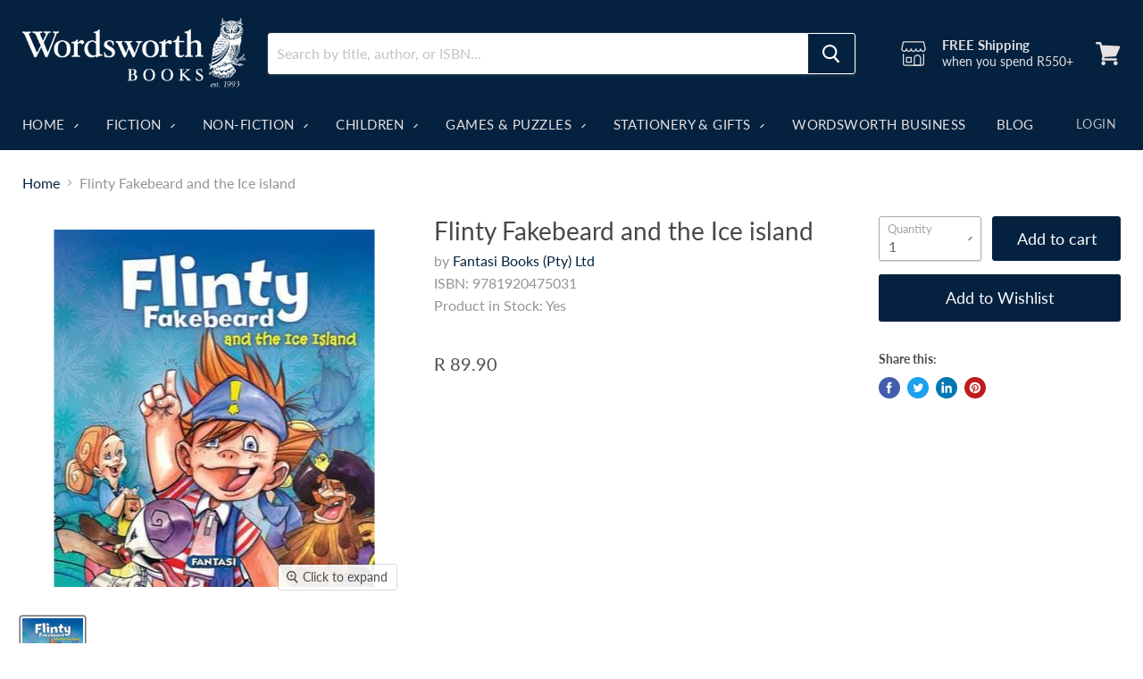

--- FILE ---
content_type: text/html; charset=utf-8
request_url: https://www.wordsworth.co.za/products/flinty-fakebeard-and-the-ice-island
body_size: 34455
content:
<!doctype html>
<html class="no-js no-touch" lang="en">
  

  

 <head>

<meta name="google-site-verification" content="bF6rIVTWAWoIb5R6GS7HWTLzE24Zw8XR44H_qUNsp_Y" />

<meta charset="utf-8">
    <meta http-equiv="x-ua-compatible" content="IE=edge">
  <meta http-equiv="Expires" content="30"/>    


   

    <title>Flinty Fakebeard and the Ice island — Wordsworth Books</title>

    
  

    
  <link rel="shortcut icon" href="//www.wordsworth.co.za/cdn/shop/files/favicon_1_32x32.png?v=1633531151" type="image/png">


    
      <link rel="canonical" href="https://www.wordsworth.co.za/products/flinty-fakebeard-and-the-ice-island" />
    

    <meta name="viewport" content="width=device-width">

    
    















<meta property="og:site_name" content="Wordsworth Books">
<meta property="og:url" content="https://www.wordsworth.co.za/products/flinty-fakebeard-and-the-ice-island">
<meta property="og:title" content="Flinty Fakebeard and the Ice island">
<meta property="og:type" content="website">
<meta property="og:description" content="Visit Wordsworth Books&#39; online bookstore for books from local &amp; international authors. Free shipping on orders over R500+. Buy books here!">




    
    
    

    
    
    <meta
      property="og:image"
      content="https://www.wordsworth.co.za/cdn/shop/products/358220_6188e022326ca7.35572770_9781920475031_fa3b6a49-f6f1-43e6-a06b-940365f51951_1200x1337.jpg?v=1640813310"
    />
    <meta
      property="og:image:secure_url"
      content="https://www.wordsworth.co.za/cdn/shop/products/358220_6188e022326ca7.35572770_9781920475031_fa3b6a49-f6f1-43e6-a06b-940365f51951_1200x1337.jpg?v=1640813310"
    />
    <meta property="og:image:width" content="1200" />
    <meta property="og:image:height" content="1337" />
    
    
    <meta property="og:image:alt" content="9781920475031" />
  
















<meta name="twitter:title" content="Flinty Fakebeard and the Ice island">
<meta name="twitter:description" content="Visit Wordsworth Books&#39; online bookstore for books from local &amp; international authors. Free shipping on orders over R500+. Buy books here!">


    
    
    
      
      
      <meta name="twitter:card" content="summary">
    
    
    <meta
      property="twitter:image"
      content="https://www.wordsworth.co.za/cdn/shop/products/358220_6188e022326ca7.35572770_9781920475031_fa3b6a49-f6f1-43e6-a06b-940365f51951_1200x1200_crop_center.jpg?v=1640813310"
    />
    <meta property="twitter:image:width" content="1200" />
    <meta property="twitter:image:height" content="1200" />
    
    
    <meta property="twitter:image:alt" content="9781920475031" />
  



   

    <script>window.performance && window.performance.mark && window.performance.mark('shopify.content_for_header.start');</script><meta name="facebook-domain-verification" content="3tym5bi63bb0knba2j7jkx4aox0dig">
<meta id="shopify-digital-wallet" name="shopify-digital-wallet" content="/56291918002/digital_wallets/dialog">
<link rel="alternate" type="application/json+oembed" href="https://www.wordsworth.co.za/products/flinty-fakebeard-and-the-ice-island.oembed">
<script async="async" src="/checkouts/internal/preloads.js?locale=en-ZA"></script>
<script id="shopify-features" type="application/json">{"accessToken":"dc4dc8a9e482fdf547f2f853c657ed4a","betas":["rich-media-storefront-analytics"],"domain":"www.wordsworth.co.za","predictiveSearch":true,"shopId":56291918002,"locale":"en"}</script>
<script>var Shopify = Shopify || {};
Shopify.shop = "wordsworthsa.myshopify.com";
Shopify.locale = "en";
Shopify.currency = {"active":"ZAR","rate":"1.0"};
Shopify.country = "ZA";
Shopify.theme = {"name":"Copy of Empire","id":130986279090,"schema_name":"Empire","schema_version":"5.10.0","theme_store_id":838,"role":"main"};
Shopify.theme.handle = "null";
Shopify.theme.style = {"id":null,"handle":null};
Shopify.cdnHost = "www.wordsworth.co.za/cdn";
Shopify.routes = Shopify.routes || {};
Shopify.routes.root = "/";</script>
<script type="module">!function(o){(o.Shopify=o.Shopify||{}).modules=!0}(window);</script>
<script>!function(o){function n(){var o=[];function n(){o.push(Array.prototype.slice.apply(arguments))}return n.q=o,n}var t=o.Shopify=o.Shopify||{};t.loadFeatures=n(),t.autoloadFeatures=n()}(window);</script>
<script id="shop-js-analytics" type="application/json">{"pageType":"product"}</script>
<script defer="defer" async type="module" src="//www.wordsworth.co.za/cdn/shopifycloud/shop-js/modules/v2/client.init-shop-cart-sync_C5BV16lS.en.esm.js"></script>
<script defer="defer" async type="module" src="//www.wordsworth.co.za/cdn/shopifycloud/shop-js/modules/v2/chunk.common_CygWptCX.esm.js"></script>
<script type="module">
  await import("//www.wordsworth.co.za/cdn/shopifycloud/shop-js/modules/v2/client.init-shop-cart-sync_C5BV16lS.en.esm.js");
await import("//www.wordsworth.co.za/cdn/shopifycloud/shop-js/modules/v2/chunk.common_CygWptCX.esm.js");

  window.Shopify.SignInWithShop?.initShopCartSync?.({"fedCMEnabled":true,"windoidEnabled":true});

</script>
<script>(function() {
  var isLoaded = false;
  function asyncLoad() {
    if (isLoaded) return;
    isLoaded = true;
    var urls = ["https:\/\/chimpstatic.com\/mcjs-connected\/js\/users\/5144069fbca16b29fb8c86df1\/472b52286e9ab56d8c68f2c22.js?shop=wordsworthsa.myshopify.com","https:\/\/call.chatra.io\/shopify?chatraId=4t9qEDu7MADGdxBcy\u0026shop=wordsworthsa.myshopify.com","https:\/\/str.rise-ai.com\/?shop=wordsworthsa.myshopify.com","https:\/\/strn.rise-ai.com\/?shop=wordsworthsa.myshopify.com","\/\/cdn.shopify.com\/proxy\/e8e226b2c8aabd676a2ce57a0f4552115690e8163697a3a7d649ff7e6f43da74\/my.loopz.io\/js\/shopify-gift-card-product.js?spid=8336053338290\u0026pid=0452f768-e76c-4f30-be6b-895f2c91f255\u0026ph=loopz-gift-card\u0026eooos=true\u0026ocp=false\u0026opov=true\u0026hash=6f2ff94e-6f9f-4b6a-b688-4d36db95de35\u0026shop=wordsworthsa.myshopify.com\u0026sp-cache-control=cHVibGljLCBtYXgtYWdlPTkwMA"];
    for (var i = 0; i < urls.length; i++) {
      var s = document.createElement('script');
      s.type = 'text/javascript';
      s.async = true;
      s.src = urls[i];
      var x = document.getElementsByTagName('script')[0];
      x.parentNode.insertBefore(s, x);
    }
  };
  if(window.attachEvent) {
    window.attachEvent('onload', asyncLoad);
  } else {
    window.addEventListener('load', asyncLoad, false);
  }
})();</script>
<script id="__st">var __st={"a":56291918002,"offset":7200,"reqid":"5a285be3-6680-47b8-b6f2-5594798000bd-1768668101","pageurl":"www.wordsworth.co.za\/products\/flinty-fakebeard-and-the-ice-island","u":"461e18fe425c","p":"product","rtyp":"product","rid":7125611413682};</script>
<script>window.ShopifyPaypalV4VisibilityTracking = true;</script>
<script id="captcha-bootstrap">!function(){'use strict';const t='contact',e='account',n='new_comment',o=[[t,t],['blogs',n],['comments',n],[t,'customer']],c=[[e,'customer_login'],[e,'guest_login'],[e,'recover_customer_password'],[e,'create_customer']],r=t=>t.map((([t,e])=>`form[action*='/${t}']:not([data-nocaptcha='true']) input[name='form_type'][value='${e}']`)).join(','),a=t=>()=>t?[...document.querySelectorAll(t)].map((t=>t.form)):[];function s(){const t=[...o],e=r(t);return a(e)}const i='password',u='form_key',d=['recaptcha-v3-token','g-recaptcha-response','h-captcha-response',i],f=()=>{try{return window.sessionStorage}catch{return}},m='__shopify_v',_=t=>t.elements[u];function p(t,e,n=!1){try{const o=window.sessionStorage,c=JSON.parse(o.getItem(e)),{data:r}=function(t){const{data:e,action:n}=t;return t[m]||n?{data:e,action:n}:{data:t,action:n}}(c);for(const[e,n]of Object.entries(r))t.elements[e]&&(t.elements[e].value=n);n&&o.removeItem(e)}catch(o){console.error('form repopulation failed',{error:o})}}const l='form_type',E='cptcha';function T(t){t.dataset[E]=!0}const w=window,h=w.document,L='Shopify',v='ce_forms',y='captcha';let A=!1;((t,e)=>{const n=(g='f06e6c50-85a8-45c8-87d0-21a2b65856fe',I='https://cdn.shopify.com/shopifycloud/storefront-forms-hcaptcha/ce_storefront_forms_captcha_hcaptcha.v1.5.2.iife.js',D={infoText:'Protected by hCaptcha',privacyText:'Privacy',termsText:'Terms'},(t,e,n)=>{const o=w[L][v],c=o.bindForm;if(c)return c(t,g,e,D).then(n);var r;o.q.push([[t,g,e,D],n]),r=I,A||(h.body.append(Object.assign(h.createElement('script'),{id:'captcha-provider',async:!0,src:r})),A=!0)});var g,I,D;w[L]=w[L]||{},w[L][v]=w[L][v]||{},w[L][v].q=[],w[L][y]=w[L][y]||{},w[L][y].protect=function(t,e){n(t,void 0,e),T(t)},Object.freeze(w[L][y]),function(t,e,n,w,h,L){const[v,y,A,g]=function(t,e,n){const i=e?o:[],u=t?c:[],d=[...i,...u],f=r(d),m=r(i),_=r(d.filter((([t,e])=>n.includes(e))));return[a(f),a(m),a(_),s()]}(w,h,L),I=t=>{const e=t.target;return e instanceof HTMLFormElement?e:e&&e.form},D=t=>v().includes(t);t.addEventListener('submit',(t=>{const e=I(t);if(!e)return;const n=D(e)&&!e.dataset.hcaptchaBound&&!e.dataset.recaptchaBound,o=_(e),c=g().includes(e)&&(!o||!o.value);(n||c)&&t.preventDefault(),c&&!n&&(function(t){try{if(!f())return;!function(t){const e=f();if(!e)return;const n=_(t);if(!n)return;const o=n.value;o&&e.removeItem(o)}(t);const e=Array.from(Array(32),(()=>Math.random().toString(36)[2])).join('');!function(t,e){_(t)||t.append(Object.assign(document.createElement('input'),{type:'hidden',name:u})),t.elements[u].value=e}(t,e),function(t,e){const n=f();if(!n)return;const o=[...t.querySelectorAll(`input[type='${i}']`)].map((({name:t})=>t)),c=[...d,...o],r={};for(const[a,s]of new FormData(t).entries())c.includes(a)||(r[a]=s);n.setItem(e,JSON.stringify({[m]:1,action:t.action,data:r}))}(t,e)}catch(e){console.error('failed to persist form',e)}}(e),e.submit())}));const S=(t,e)=>{t&&!t.dataset[E]&&(n(t,e.some((e=>e===t))),T(t))};for(const o of['focusin','change'])t.addEventListener(o,(t=>{const e=I(t);D(e)&&S(e,y())}));const B=e.get('form_key'),M=e.get(l),P=B&&M;t.addEventListener('DOMContentLoaded',(()=>{const t=y();if(P)for(const e of t)e.elements[l].value===M&&p(e,B);[...new Set([...A(),...v().filter((t=>'true'===t.dataset.shopifyCaptcha))])].forEach((e=>S(e,t)))}))}(h,new URLSearchParams(w.location.search),n,t,e,['guest_login'])})(!0,!0)}();</script>
<script integrity="sha256-4kQ18oKyAcykRKYeNunJcIwy7WH5gtpwJnB7kiuLZ1E=" data-source-attribution="shopify.loadfeatures" defer="defer" src="//www.wordsworth.co.za/cdn/shopifycloud/storefront/assets/storefront/load_feature-a0a9edcb.js" crossorigin="anonymous"></script>
<script data-source-attribution="shopify.dynamic_checkout.dynamic.init">var Shopify=Shopify||{};Shopify.PaymentButton=Shopify.PaymentButton||{isStorefrontPortableWallets:!0,init:function(){window.Shopify.PaymentButton.init=function(){};var t=document.createElement("script");t.src="https://www.wordsworth.co.za/cdn/shopifycloud/portable-wallets/latest/portable-wallets.en.js",t.type="module",document.head.appendChild(t)}};
</script>
<script data-source-attribution="shopify.dynamic_checkout.buyer_consent">
  function portableWalletsHideBuyerConsent(e){var t=document.getElementById("shopify-buyer-consent"),n=document.getElementById("shopify-subscription-policy-button");t&&n&&(t.classList.add("hidden"),t.setAttribute("aria-hidden","true"),n.removeEventListener("click",e))}function portableWalletsShowBuyerConsent(e){var t=document.getElementById("shopify-buyer-consent"),n=document.getElementById("shopify-subscription-policy-button");t&&n&&(t.classList.remove("hidden"),t.removeAttribute("aria-hidden"),n.addEventListener("click",e))}window.Shopify?.PaymentButton&&(window.Shopify.PaymentButton.hideBuyerConsent=portableWalletsHideBuyerConsent,window.Shopify.PaymentButton.showBuyerConsent=portableWalletsShowBuyerConsent);
</script>
<script data-source-attribution="shopify.dynamic_checkout.cart.bootstrap">document.addEventListener("DOMContentLoaded",(function(){function t(){return document.querySelector("shopify-accelerated-checkout-cart, shopify-accelerated-checkout")}if(t())Shopify.PaymentButton.init();else{new MutationObserver((function(e,n){t()&&(Shopify.PaymentButton.init(),n.disconnect())})).observe(document.body,{childList:!0,subtree:!0})}}));
</script>

<script>window.performance && window.performance.mark && window.performance.mark('shopify.content_for_header.end');</script>
   <link rel="preconnect" href="https://cdn.shopify.com">
    <link rel="preconnect" href="https://fonts.shopifycdn.com">
    <link rel="preconnect" href="https://v.shopify.com">
    <link rel="preconnect" href="https://cdn.shopifycloud.com">
  
   <link rel="preload" href="//www.wordsworth.co.za/cdn/fonts/lato/lato_n4.c3b93d431f0091c8be23185e15c9d1fee1e971c5.woff2" as="font" crossorigin="anonymous">
    <link rel="preload" as="style" href="//www.wordsworth.co.za/cdn/shop/t/13/assets/theme.css?v=116196636257333221161761941022">

    <link href="//www.wordsworth.co.za/cdn/shop/t/13/assets/theme.css?v=116196636257333221161761941022" rel="stylesheet" type="text/css" media="all" />
    <link href="//www.wordsworth.co.za/cdn/shop/t/13/assets/custom.css?v=169050902162463637711661325865" rel="stylesheet" type="text/css" media="all" />

    
    <script>
      window.Theme = window.Theme || {};
      window.Theme.routes = {
        "root_url": "/",
        "account_url": "/account",
        "account_login_url": "/account/login",
        "account_logout_url": "/account/logout",
        "account_register_url": "/account/register",
        "account_addresses_url": "/account/addresses",
        "collections_url": "/collections",
        "all_products_collection_url": "/collections/all",
        "search_url": "/search",
        "cart_url": "/cart",
        "cart_add_url": "/cart/add",
        "cart_change_url": "/cart/change",
        "cart_clear_url": "/cart/clear",
        "product_recommendations_url": "/recommendations/products",
      };
    </script>
    

<!--   <script src="//staticxx.s3.amazonaws.com/aio_stats_lib_v1.min.js?v=1.0"></script> -->
 
 <script>
 let ps_apiURI = "https://swift-api.perfectapps.io/api";
 let ps_storeUrl = "https://swift.perfectapps.io";
 let ps_productId = "7125611413682";
 </script> 
  
  
 
  


  


 
 
  
  <style>
  .aaa_gift_regi_name span, .gift-sidebar-header-left a ,button.btn.btn-primary.aaa_find_registry {
    font-family: Lato,sans-serif !important;
} 
  </style>
  
  <!-- BEGIN app block: shopify://apps/timesact-pre-order/blocks/app-embed/bf6c109b-79b5-457c-8752-0e5e9e9676e7 -->
<!-- END app block --><script src="https://cdn.shopify.com/extensions/3ee93129-d11c-4adb-8a29-0c9bec8a2202/preorder-notify-me-timesact-17/assets/timesact.js" type="text/javascript" defer="defer"></script>
<link href="https://cdn.shopify.com/extensions/3ee93129-d11c-4adb-8a29-0c9bec8a2202/preorder-notify-me-timesact-17/assets/timesact.css" rel="stylesheet" type="text/css" media="all">
<script src="https://cdn.shopify.com/extensions/1f805629-c1d3-44c5-afa0-f2ef641295ef/booster-page-speed-optimizer-1/assets/speed-embed.js" type="text/javascript" defer="defer"></script>
<link href="https://monorail-edge.shopifysvc.com" rel="dns-prefetch">
<script>(function(){if ("sendBeacon" in navigator && "performance" in window) {try {var session_token_from_headers = performance.getEntriesByType('navigation')[0].serverTiming.find(x => x.name == '_s').description;} catch {var session_token_from_headers = undefined;}var session_cookie_matches = document.cookie.match(/_shopify_s=([^;]*)/);var session_token_from_cookie = session_cookie_matches && session_cookie_matches.length === 2 ? session_cookie_matches[1] : "";var session_token = session_token_from_headers || session_token_from_cookie || "";function handle_abandonment_event(e) {var entries = performance.getEntries().filter(function(entry) {return /monorail-edge.shopifysvc.com/.test(entry.name);});if (!window.abandonment_tracked && entries.length === 0) {window.abandonment_tracked = true;var currentMs = Date.now();var navigation_start = performance.timing.navigationStart;var payload = {shop_id: 56291918002,url: window.location.href,navigation_start,duration: currentMs - navigation_start,session_token,page_type: "product"};window.navigator.sendBeacon("https://monorail-edge.shopifysvc.com/v1/produce", JSON.stringify({schema_id: "online_store_buyer_site_abandonment/1.1",payload: payload,metadata: {event_created_at_ms: currentMs,event_sent_at_ms: currentMs}}));}}window.addEventListener('pagehide', handle_abandonment_event);}}());</script>
<script id="web-pixels-manager-setup">(function e(e,d,r,n,o){if(void 0===o&&(o={}),!Boolean(null===(a=null===(i=window.Shopify)||void 0===i?void 0:i.analytics)||void 0===a?void 0:a.replayQueue)){var i,a;window.Shopify=window.Shopify||{};var t=window.Shopify;t.analytics=t.analytics||{};var s=t.analytics;s.replayQueue=[],s.publish=function(e,d,r){return s.replayQueue.push([e,d,r]),!0};try{self.performance.mark("wpm:start")}catch(e){}var l=function(){var e={modern:/Edge?\/(1{2}[4-9]|1[2-9]\d|[2-9]\d{2}|\d{4,})\.\d+(\.\d+|)|Firefox\/(1{2}[4-9]|1[2-9]\d|[2-9]\d{2}|\d{4,})\.\d+(\.\d+|)|Chrom(ium|e)\/(9{2}|\d{3,})\.\d+(\.\d+|)|(Maci|X1{2}).+ Version\/(15\.\d+|(1[6-9]|[2-9]\d|\d{3,})\.\d+)([,.]\d+|)( \(\w+\)|)( Mobile\/\w+|) Safari\/|Chrome.+OPR\/(9{2}|\d{3,})\.\d+\.\d+|(CPU[ +]OS|iPhone[ +]OS|CPU[ +]iPhone|CPU IPhone OS|CPU iPad OS)[ +]+(15[._]\d+|(1[6-9]|[2-9]\d|\d{3,})[._]\d+)([._]\d+|)|Android:?[ /-](13[3-9]|1[4-9]\d|[2-9]\d{2}|\d{4,})(\.\d+|)(\.\d+|)|Android.+Firefox\/(13[5-9]|1[4-9]\d|[2-9]\d{2}|\d{4,})\.\d+(\.\d+|)|Android.+Chrom(ium|e)\/(13[3-9]|1[4-9]\d|[2-9]\d{2}|\d{4,})\.\d+(\.\d+|)|SamsungBrowser\/([2-9]\d|\d{3,})\.\d+/,legacy:/Edge?\/(1[6-9]|[2-9]\d|\d{3,})\.\d+(\.\d+|)|Firefox\/(5[4-9]|[6-9]\d|\d{3,})\.\d+(\.\d+|)|Chrom(ium|e)\/(5[1-9]|[6-9]\d|\d{3,})\.\d+(\.\d+|)([\d.]+$|.*Safari\/(?![\d.]+ Edge\/[\d.]+$))|(Maci|X1{2}).+ Version\/(10\.\d+|(1[1-9]|[2-9]\d|\d{3,})\.\d+)([,.]\d+|)( \(\w+\)|)( Mobile\/\w+|) Safari\/|Chrome.+OPR\/(3[89]|[4-9]\d|\d{3,})\.\d+\.\d+|(CPU[ +]OS|iPhone[ +]OS|CPU[ +]iPhone|CPU IPhone OS|CPU iPad OS)[ +]+(10[._]\d+|(1[1-9]|[2-9]\d|\d{3,})[._]\d+)([._]\d+|)|Android:?[ /-](13[3-9]|1[4-9]\d|[2-9]\d{2}|\d{4,})(\.\d+|)(\.\d+|)|Mobile Safari.+OPR\/([89]\d|\d{3,})\.\d+\.\d+|Android.+Firefox\/(13[5-9]|1[4-9]\d|[2-9]\d{2}|\d{4,})\.\d+(\.\d+|)|Android.+Chrom(ium|e)\/(13[3-9]|1[4-9]\d|[2-9]\d{2}|\d{4,})\.\d+(\.\d+|)|Android.+(UC? ?Browser|UCWEB|U3)[ /]?(15\.([5-9]|\d{2,})|(1[6-9]|[2-9]\d|\d{3,})\.\d+)\.\d+|SamsungBrowser\/(5\.\d+|([6-9]|\d{2,})\.\d+)|Android.+MQ{2}Browser\/(14(\.(9|\d{2,})|)|(1[5-9]|[2-9]\d|\d{3,})(\.\d+|))(\.\d+|)|K[Aa][Ii]OS\/(3\.\d+|([4-9]|\d{2,})\.\d+)(\.\d+|)/},d=e.modern,r=e.legacy,n=navigator.userAgent;return n.match(d)?"modern":n.match(r)?"legacy":"unknown"}(),u="modern"===l?"modern":"legacy",c=(null!=n?n:{modern:"",legacy:""})[u],f=function(e){return[e.baseUrl,"/wpm","/b",e.hashVersion,"modern"===e.buildTarget?"m":"l",".js"].join("")}({baseUrl:d,hashVersion:r,buildTarget:u}),m=function(e){var d=e.version,r=e.bundleTarget,n=e.surface,o=e.pageUrl,i=e.monorailEndpoint;return{emit:function(e){var a=e.status,t=e.errorMsg,s=(new Date).getTime(),l=JSON.stringify({metadata:{event_sent_at_ms:s},events:[{schema_id:"web_pixels_manager_load/3.1",payload:{version:d,bundle_target:r,page_url:o,status:a,surface:n,error_msg:t},metadata:{event_created_at_ms:s}}]});if(!i)return console&&console.warn&&console.warn("[Web Pixels Manager] No Monorail endpoint provided, skipping logging."),!1;try{return self.navigator.sendBeacon.bind(self.navigator)(i,l)}catch(e){}var u=new XMLHttpRequest;try{return u.open("POST",i,!0),u.setRequestHeader("Content-Type","text/plain"),u.send(l),!0}catch(e){return console&&console.warn&&console.warn("[Web Pixels Manager] Got an unhandled error while logging to Monorail."),!1}}}}({version:r,bundleTarget:l,surface:e.surface,pageUrl:self.location.href,monorailEndpoint:e.monorailEndpoint});try{o.browserTarget=l,function(e){var d=e.src,r=e.async,n=void 0===r||r,o=e.onload,i=e.onerror,a=e.sri,t=e.scriptDataAttributes,s=void 0===t?{}:t,l=document.createElement("script"),u=document.querySelector("head"),c=document.querySelector("body");if(l.async=n,l.src=d,a&&(l.integrity=a,l.crossOrigin="anonymous"),s)for(var f in s)if(Object.prototype.hasOwnProperty.call(s,f))try{l.dataset[f]=s[f]}catch(e){}if(o&&l.addEventListener("load",o),i&&l.addEventListener("error",i),u)u.appendChild(l);else{if(!c)throw new Error("Did not find a head or body element to append the script");c.appendChild(l)}}({src:f,async:!0,onload:function(){if(!function(){var e,d;return Boolean(null===(d=null===(e=window.Shopify)||void 0===e?void 0:e.analytics)||void 0===d?void 0:d.initialized)}()){var d=window.webPixelsManager.init(e)||void 0;if(d){var r=window.Shopify.analytics;r.replayQueue.forEach((function(e){var r=e[0],n=e[1],o=e[2];d.publishCustomEvent(r,n,o)})),r.replayQueue=[],r.publish=d.publishCustomEvent,r.visitor=d.visitor,r.initialized=!0}}},onerror:function(){return m.emit({status:"failed",errorMsg:"".concat(f," has failed to load")})},sri:function(e){var d=/^sha384-[A-Za-z0-9+/=]+$/;return"string"==typeof e&&d.test(e)}(c)?c:"",scriptDataAttributes:o}),m.emit({status:"loading"})}catch(e){m.emit({status:"failed",errorMsg:(null==e?void 0:e.message)||"Unknown error"})}}})({shopId: 56291918002,storefrontBaseUrl: "https://www.wordsworth.co.za",extensionsBaseUrl: "https://extensions.shopifycdn.com/cdn/shopifycloud/web-pixels-manager",monorailEndpoint: "https://monorail-edge.shopifysvc.com/unstable/produce_batch",surface: "storefront-renderer",enabledBetaFlags: ["2dca8a86"],webPixelsConfigList: [{"id":"142180530","configuration":"{\"pixel_id\":\"1382969495430084\",\"pixel_type\":\"facebook_pixel\",\"metaapp_system_user_token\":\"-\"}","eventPayloadVersion":"v1","runtimeContext":"OPEN","scriptVersion":"ca16bc87fe92b6042fbaa3acc2fbdaa6","type":"APP","apiClientId":2329312,"privacyPurposes":["ANALYTICS","MARKETING","SALE_OF_DATA"],"dataSharingAdjustments":{"protectedCustomerApprovalScopes":["read_customer_address","read_customer_email","read_customer_name","read_customer_personal_data","read_customer_phone"]}},{"id":"shopify-app-pixel","configuration":"{}","eventPayloadVersion":"v1","runtimeContext":"STRICT","scriptVersion":"0450","apiClientId":"shopify-pixel","type":"APP","privacyPurposes":["ANALYTICS","MARKETING"]},{"id":"shopify-custom-pixel","eventPayloadVersion":"v1","runtimeContext":"LAX","scriptVersion":"0450","apiClientId":"shopify-pixel","type":"CUSTOM","privacyPurposes":["ANALYTICS","MARKETING"]}],isMerchantRequest: false,initData: {"shop":{"name":"Wordsworth Books","paymentSettings":{"currencyCode":"ZAR"},"myshopifyDomain":"wordsworthsa.myshopify.com","countryCode":"ZA","storefrontUrl":"https:\/\/www.wordsworth.co.za"},"customer":null,"cart":null,"checkout":null,"productVariants":[{"price":{"amount":89.9,"currencyCode":"ZAR"},"product":{"title":"Flinty Fakebeard and the Ice island","vendor":"Fantasi Books (Pty) Ltd","id":"7125611413682","untranslatedTitle":"Flinty Fakebeard and the Ice island","url":"\/products\/flinty-fakebeard-and-the-ice-island","type":"Misc"},"id":"41283209167026","image":{"src":"\/\/www.wordsworth.co.za\/cdn\/shop\/products\/358220_6188e022326ca7.35572770_9781920475031_fa3b6a49-f6f1-43e6-a06b-940365f51951.jpg?v=1640813310"},"sku":"9781920475031","title":"Default Title","untranslatedTitle":"Default Title"}],"purchasingCompany":null},},"https://www.wordsworth.co.za/cdn","fcfee988w5aeb613cpc8e4bc33m6693e112",{"modern":"","legacy":""},{"shopId":"56291918002","storefrontBaseUrl":"https:\/\/www.wordsworth.co.za","extensionBaseUrl":"https:\/\/extensions.shopifycdn.com\/cdn\/shopifycloud\/web-pixels-manager","surface":"storefront-renderer","enabledBetaFlags":"[\"2dca8a86\"]","isMerchantRequest":"false","hashVersion":"fcfee988w5aeb613cpc8e4bc33m6693e112","publish":"custom","events":"[[\"page_viewed\",{}],[\"product_viewed\",{\"productVariant\":{\"price\":{\"amount\":89.9,\"currencyCode\":\"ZAR\"},\"product\":{\"title\":\"Flinty Fakebeard and the Ice island\",\"vendor\":\"Fantasi Books (Pty) Ltd\",\"id\":\"7125611413682\",\"untranslatedTitle\":\"Flinty Fakebeard and the Ice island\",\"url\":\"\/products\/flinty-fakebeard-and-the-ice-island\",\"type\":\"Misc\"},\"id\":\"41283209167026\",\"image\":{\"src\":\"\/\/www.wordsworth.co.za\/cdn\/shop\/products\/358220_6188e022326ca7.35572770_9781920475031_fa3b6a49-f6f1-43e6-a06b-940365f51951.jpg?v=1640813310\"},\"sku\":\"9781920475031\",\"title\":\"Default Title\",\"untranslatedTitle\":\"Default Title\"}}]]"});</script><script>
  window.ShopifyAnalytics = window.ShopifyAnalytics || {};
  window.ShopifyAnalytics.meta = window.ShopifyAnalytics.meta || {};
  window.ShopifyAnalytics.meta.currency = 'ZAR';
  var meta = {"product":{"id":7125611413682,"gid":"gid:\/\/shopify\/Product\/7125611413682","vendor":"Fantasi Books (Pty) Ltd","type":"Misc","handle":"flinty-fakebeard-and-the-ice-island","variants":[{"id":41283209167026,"price":8990,"name":"Flinty Fakebeard and the Ice island","public_title":null,"sku":"9781920475031"}],"remote":false},"page":{"pageType":"product","resourceType":"product","resourceId":7125611413682,"requestId":"5a285be3-6680-47b8-b6f2-5594798000bd-1768668101"}};
  for (var attr in meta) {
    window.ShopifyAnalytics.meta[attr] = meta[attr];
  }
</script>
<script class="analytics">
  (function () {
    var customDocumentWrite = function(content) {
      var jquery = null;

      if (window.jQuery) {
        jquery = window.jQuery;
      } else if (window.Checkout && window.Checkout.$) {
        jquery = window.Checkout.$;
      }

      if (jquery) {
        jquery('body').append(content);
      }
    };

    var hasLoggedConversion = function(token) {
      if (token) {
        return document.cookie.indexOf('loggedConversion=' + token) !== -1;
      }
      return false;
    }

    var setCookieIfConversion = function(token) {
      if (token) {
        var twoMonthsFromNow = new Date(Date.now());
        twoMonthsFromNow.setMonth(twoMonthsFromNow.getMonth() + 2);

        document.cookie = 'loggedConversion=' + token + '; expires=' + twoMonthsFromNow;
      }
    }

    var trekkie = window.ShopifyAnalytics.lib = window.trekkie = window.trekkie || [];
    if (trekkie.integrations) {
      return;
    }
    trekkie.methods = [
      'identify',
      'page',
      'ready',
      'track',
      'trackForm',
      'trackLink'
    ];
    trekkie.factory = function(method) {
      return function() {
        var args = Array.prototype.slice.call(arguments);
        args.unshift(method);
        trekkie.push(args);
        return trekkie;
      };
    };
    for (var i = 0; i < trekkie.methods.length; i++) {
      var key = trekkie.methods[i];
      trekkie[key] = trekkie.factory(key);
    }
    trekkie.load = function(config) {
      trekkie.config = config || {};
      trekkie.config.initialDocumentCookie = document.cookie;
      var first = document.getElementsByTagName('script')[0];
      var script = document.createElement('script');
      script.type = 'text/javascript';
      script.onerror = function(e) {
        var scriptFallback = document.createElement('script');
        scriptFallback.type = 'text/javascript';
        scriptFallback.onerror = function(error) {
                var Monorail = {
      produce: function produce(monorailDomain, schemaId, payload) {
        var currentMs = new Date().getTime();
        var event = {
          schema_id: schemaId,
          payload: payload,
          metadata: {
            event_created_at_ms: currentMs,
            event_sent_at_ms: currentMs
          }
        };
        return Monorail.sendRequest("https://" + monorailDomain + "/v1/produce", JSON.stringify(event));
      },
      sendRequest: function sendRequest(endpointUrl, payload) {
        // Try the sendBeacon API
        if (window && window.navigator && typeof window.navigator.sendBeacon === 'function' && typeof window.Blob === 'function' && !Monorail.isIos12()) {
          var blobData = new window.Blob([payload], {
            type: 'text/plain'
          });

          if (window.navigator.sendBeacon(endpointUrl, blobData)) {
            return true;
          } // sendBeacon was not successful

        } // XHR beacon

        var xhr = new XMLHttpRequest();

        try {
          xhr.open('POST', endpointUrl);
          xhr.setRequestHeader('Content-Type', 'text/plain');
          xhr.send(payload);
        } catch (e) {
          console.log(e);
        }

        return false;
      },
      isIos12: function isIos12() {
        return window.navigator.userAgent.lastIndexOf('iPhone; CPU iPhone OS 12_') !== -1 || window.navigator.userAgent.lastIndexOf('iPad; CPU OS 12_') !== -1;
      }
    };
    Monorail.produce('monorail-edge.shopifysvc.com',
      'trekkie_storefront_load_errors/1.1',
      {shop_id: 56291918002,
      theme_id: 130986279090,
      app_name: "storefront",
      context_url: window.location.href,
      source_url: "//www.wordsworth.co.za/cdn/s/trekkie.storefront.cd680fe47e6c39ca5d5df5f0a32d569bc48c0f27.min.js"});

        };
        scriptFallback.async = true;
        scriptFallback.src = '//www.wordsworth.co.za/cdn/s/trekkie.storefront.cd680fe47e6c39ca5d5df5f0a32d569bc48c0f27.min.js';
        first.parentNode.insertBefore(scriptFallback, first);
      };
      script.async = true;
      script.src = '//www.wordsworth.co.za/cdn/s/trekkie.storefront.cd680fe47e6c39ca5d5df5f0a32d569bc48c0f27.min.js';
      first.parentNode.insertBefore(script, first);
    };
    trekkie.load(
      {"Trekkie":{"appName":"storefront","development":false,"defaultAttributes":{"shopId":56291918002,"isMerchantRequest":null,"themeId":130986279090,"themeCityHash":"11922668633597966094","contentLanguage":"en","currency":"ZAR","eventMetadataId":"9356d85d-e851-41ba-aba0-208d59a44f63"},"isServerSideCookieWritingEnabled":true,"monorailRegion":"shop_domain","enabledBetaFlags":["65f19447"]},"Session Attribution":{},"S2S":{"facebookCapiEnabled":false,"source":"trekkie-storefront-renderer","apiClientId":580111}}
    );

    var loaded = false;
    trekkie.ready(function() {
      if (loaded) return;
      loaded = true;

      window.ShopifyAnalytics.lib = window.trekkie;

      var originalDocumentWrite = document.write;
      document.write = customDocumentWrite;
      try { window.ShopifyAnalytics.merchantGoogleAnalytics.call(this); } catch(error) {};
      document.write = originalDocumentWrite;

      window.ShopifyAnalytics.lib.page(null,{"pageType":"product","resourceType":"product","resourceId":7125611413682,"requestId":"5a285be3-6680-47b8-b6f2-5594798000bd-1768668101","shopifyEmitted":true});

      var match = window.location.pathname.match(/checkouts\/(.+)\/(thank_you|post_purchase)/)
      var token = match? match[1]: undefined;
      if (!hasLoggedConversion(token)) {
        setCookieIfConversion(token);
        window.ShopifyAnalytics.lib.track("Viewed Product",{"currency":"ZAR","variantId":41283209167026,"productId":7125611413682,"productGid":"gid:\/\/shopify\/Product\/7125611413682","name":"Flinty Fakebeard and the Ice island","price":"89.90","sku":"9781920475031","brand":"Fantasi Books (Pty) Ltd","variant":null,"category":"Misc","nonInteraction":true,"remote":false},undefined,undefined,{"shopifyEmitted":true});
      window.ShopifyAnalytics.lib.track("monorail:\/\/trekkie_storefront_viewed_product\/1.1",{"currency":"ZAR","variantId":41283209167026,"productId":7125611413682,"productGid":"gid:\/\/shopify\/Product\/7125611413682","name":"Flinty Fakebeard and the Ice island","price":"89.90","sku":"9781920475031","brand":"Fantasi Books (Pty) Ltd","variant":null,"category":"Misc","nonInteraction":true,"remote":false,"referer":"https:\/\/www.wordsworth.co.za\/products\/flinty-fakebeard-and-the-ice-island"});
      }
    });


        var eventsListenerScript = document.createElement('script');
        eventsListenerScript.async = true;
        eventsListenerScript.src = "//www.wordsworth.co.za/cdn/shopifycloud/storefront/assets/shop_events_listener-3da45d37.js";
        document.getElementsByTagName('head')[0].appendChild(eventsListenerScript);

})();</script>
  <script>
  if (!window.ga || (window.ga && typeof window.ga !== 'function')) {
    window.ga = function ga() {
      (window.ga.q = window.ga.q || []).push(arguments);
      if (window.Shopify && window.Shopify.analytics && typeof window.Shopify.analytics.publish === 'function') {
        window.Shopify.analytics.publish("ga_stub_called", {}, {sendTo: "google_osp_migration"});
      }
      console.error("Shopify's Google Analytics stub called with:", Array.from(arguments), "\nSee https://help.shopify.com/manual/promoting-marketing/pixels/pixel-migration#google for more information.");
    };
    if (window.Shopify && window.Shopify.analytics && typeof window.Shopify.analytics.publish === 'function') {
      window.Shopify.analytics.publish("ga_stub_initialized", {}, {sendTo: "google_osp_migration"});
    }
  }
</script>
<script
  defer
  src="https://www.wordsworth.co.za/cdn/shopifycloud/perf-kit/shopify-perf-kit-3.0.4.min.js"
  data-application="storefront-renderer"
  data-shop-id="56291918002"
  data-render-region="gcp-us-central1"
  data-page-type="product"
  data-theme-instance-id="130986279090"
  data-theme-name="Empire"
  data-theme-version="5.10.0"
  data-monorail-region="shop_domain"
  data-resource-timing-sampling-rate="10"
  data-shs="true"
  data-shs-beacon="true"
  data-shs-export-with-fetch="true"
  data-shs-logs-sample-rate="1"
  data-shs-beacon-endpoint="https://www.wordsworth.co.za/api/collect"
></script>
</head>
  <!-- Google tag (gtag.js) -->
<script async src="https://www.googletagmanager.com/gtag/js?id=G-LTG83NPY0W"></script>
<script>
  window.dataLayer = window.dataLayer || [];
  function gtag(){dataLayer.push(arguments);}
  gtag('js', new Date());

  gtag('config', 'G-LTG83NPY0W');
</script>


  <body class="template-product" data-instant-allow-query-string data-reduce-animations>
    <script>
      document.documentElement.className=document.documentElement.className.replace(/\bno-js\b/,'js');
      if(window.Shopify&&window.Shopify.designMode)document.documentElement.className+=' in-theme-editor';
      if(('ontouchstart' in window)||window.DocumentTouch&&document instanceof DocumentTouch)document.documentElement.className=document.documentElement.className.replace(/\bno-touch\b/,'has-touch');
    </script>
    <a class="skip-to-main" href="#site-main">Skip to content</a>
    <div id="shopify-section-static-announcement" class="shopify-section site-announcement"><script
  type="application/json"
  data-section-id="static-announcement"
  data-section-type="static-announcement">
</script>










</div>
  <div id="shopify-section-ann" class="shopify-section disclaimer-site-announcement"><script
  type="application/json"
  data-section-id="ann"
  data-section-type="static-announcement">
</script>










</div>
    <header
      class="site-header site-header-nav--open"
      role="banner"
      data-site-header
    >
      <div id="shopify-section-static-header" class="shopify-section site-header-wrapper"><script
  type="application/json"
  data-section-id="static-header"
  data-section-type="static-header"
  data-section-data>
  {
    "settings": {
      "sticky_header": false,
      "live_search": {
        "enable": true,
        "enable_images": true,
        "enable_content": false,
        "money_format": "R {{amount}}",
        "show_mobile_search_bar": true,
        "context": {
          "view_all_results": "View all results",
          "view_all_products": "View all products",
          "content_results": {
            "title": "Pages \u0026amp; Posts",
            "no_results": "No results."
          },
          "no_results_products": {
            "title": "No products for “*terms*”.",
            "title_in_category": "No products for “*terms*” in *category*.",
            "message": "Sorry, we couldn’t find any matches."
          }
        }
      }
    }
  }
</script>




<style data-shopify>
  .site-logo {
    max-width: 250px;
  }

  .site-logo-image {
    max-height: 100px;
  }
</style>

<div
  class="
    site-header-main
      "  data-site-header-main
  
  
    data-site-header-mobile-search-bar
  
>
  <button class="site-header-menu-toggle" data-menu-toggle>
    <div class="site-header-menu-toggle--button" tabindex="-1">
      <span class="toggle-icon--bar toggle-icon--bar-top"></span>
      <span class="toggle-icon--bar toggle-icon--bar-middle"></span>
      <span class="toggle-icon--bar toggle-icon--bar-bottom"></span>
      <span class="visually-hidden">Menu</span>
    </div>
  </button>

  

  <div
    class="
      site-header-main-content
      
        small-promo-enabled
      
    "
  >
    <div class="site-header-logo">
      <a class="site-logo"
        href="/">
        
          
          

          

  

  <img data-swift-lazy="1" loading="lazy"
    
      src="//www.wordsworth.co.za/cdn/shop/files/website_owl_2f79bb45-60e6-41ee-a6d1-d132cbcf5164_758x242.png?v=1647438785"
    
    alt=""

    
      data-rimg
      srcset="//www.wordsworth.co.za/cdn/shop/files/website_owl_2f79bb45-60e6-41ee-a6d1-d132cbcf5164_758x242.png?v=1647438785 1x"
    

    class="site-logo-image"
    
    
  >




        
      </a>
    </div>

    





<div class="live-search" data-live-search><form
    class="
      live-search-form
      form-fields-inline
      
    "
    action="/search"
    method="get"
    role="search"
    aria-label="Product"
    data-live-search-form
  >
    <input type="hidden" name="type" value="product">
    <div class="form-field no-label"><input
        class="form-field-input live-search-form-field"
        type="text"
        name="q"
        aria-label="Search"
        placeholder="Search by title, author, or ISBN..."
        
        autocomplete="off"
        data-live-search-input>
      <button
        class="live-search-takeover-cancel"
        type="button"
        data-live-search-takeover-cancel>
        Cancel
      </button>

      <button
        class="live-search-button"
        type="submit"
        aria-label="Search"
        data-live-search-submit
      >
        <span class="search-icon search-icon--inactive">
          <svg
  aria-hidden="true"
  focusable="false"
  role="presentation"
  xmlns="http://www.w3.org/2000/svg"
  width="20"
  height="21"
  viewBox="0 0 20 21"
>
  <path fill="currentColor" fill-rule="evenodd" d="M12.514 14.906a8.264 8.264 0 0 1-4.322 1.21C3.668 16.116 0 12.513 0 8.07 0 3.626 3.668.023 8.192.023c4.525 0 8.193 3.603 8.193 8.047 0 2.033-.769 3.89-2.035 5.307l4.999 5.552-1.775 1.597-5.06-5.62zm-4.322-.843c3.37 0 6.102-2.684 6.102-5.993 0-3.31-2.732-5.994-6.102-5.994S2.09 4.76 2.09 8.07c0 3.31 2.732 5.993 6.102 5.993z"/>
</svg>
        </span>
        <span class="search-icon search-icon--active">
          <svg
  aria-hidden="true"
  focusable="false"
  role="presentation"
  width="26"
  height="26"
  viewBox="0 0 26 26"
  xmlns="http://www.w3.org/2000/svg"
>
  <g fill-rule="nonzero" fill="currentColor">
    <path d="M13 26C5.82 26 0 20.18 0 13S5.82 0 13 0s13 5.82 13 13-5.82 13-13 13zm0-3.852a9.148 9.148 0 1 0 0-18.296 9.148 9.148 0 0 0 0 18.296z" opacity=".29"/><path d="M13 26c7.18 0 13-5.82 13-13a1.926 1.926 0 0 0-3.852 0A9.148 9.148 0 0 1 13 22.148 1.926 1.926 0 0 0 13 26z"/>
  </g>
</svg>
        </span>
      </button>
    </div>

    <div class="search-flydown" data-live-search-flydown>
      <div class="search-flydown--placeholder" data-live-search-placeholder>
        <div class="search-flydown--product-items">
          
            <a class="search-flydown--product search-flydown--product" href="#">
              
                <div class="search-flydown--product-image">
                  <svg class="placeholder--image placeholder--content-image" xmlns="http://www.w3.org/2000/svg" viewBox="0 0 525.5 525.5"><path d="M324.5 212.7H203c-1.6 0-2.8 1.3-2.8 2.8V308c0 1.6 1.3 2.8 2.8 2.8h121.6c1.6 0 2.8-1.3 2.8-2.8v-92.5c0-1.6-1.3-2.8-2.9-2.8zm1.1 95.3c0 .6-.5 1.1-1.1 1.1H203c-.6 0-1.1-.5-1.1-1.1v-92.5c0-.6.5-1.1 1.1-1.1h121.6c.6 0 1.1.5 1.1 1.1V308z"/><path d="M210.4 299.5H240v.1s.1 0 .2-.1h75.2v-76.2h-105v76.2zm1.8-7.2l20-20c1.6-1.6 3.8-2.5 6.1-2.5s4.5.9 6.1 2.5l1.5 1.5 16.8 16.8c-12.9 3.3-20.7 6.3-22.8 7.2h-27.7v-5.5zm101.5-10.1c-20.1 1.7-36.7 4.8-49.1 7.9l-16.9-16.9 26.3-26.3c1.6-1.6 3.8-2.5 6.1-2.5s4.5.9 6.1 2.5l27.5 27.5v7.8zm-68.9 15.5c9.7-3.5 33.9-10.9 68.9-13.8v13.8h-68.9zm68.9-72.7v46.8l-26.2-26.2c-1.9-1.9-4.5-3-7.3-3s-5.4 1.1-7.3 3l-26.3 26.3-.9-.9c-1.9-1.9-4.5-3-7.3-3s-5.4 1.1-7.3 3l-18.8 18.8V225h101.4z"/><path d="M232.8 254c4.6 0 8.3-3.7 8.3-8.3s-3.7-8.3-8.3-8.3-8.3 3.7-8.3 8.3 3.7 8.3 8.3 8.3zm0-14.9c3.6 0 6.6 2.9 6.6 6.6s-2.9 6.6-6.6 6.6-6.6-2.9-6.6-6.6 3-6.6 6.6-6.6z"/></svg>
                </div>
              

              <div class="search-flydown--product-text">
                <span class="search-flydown--product-title placeholder--content-text"></span>
                <span class="search-flydown--product-price placeholder--content-text"></span>
              </div>
            </a>
          
            <a class="search-flydown--product search-flydown--product" href="#">
              
                <div class="search-flydown--product-image">
                  <svg class="placeholder--image placeholder--content-image" xmlns="http://www.w3.org/2000/svg" viewBox="0 0 525.5 525.5"><path d="M324.5 212.7H203c-1.6 0-2.8 1.3-2.8 2.8V308c0 1.6 1.3 2.8 2.8 2.8h121.6c1.6 0 2.8-1.3 2.8-2.8v-92.5c0-1.6-1.3-2.8-2.9-2.8zm1.1 95.3c0 .6-.5 1.1-1.1 1.1H203c-.6 0-1.1-.5-1.1-1.1v-92.5c0-.6.5-1.1 1.1-1.1h121.6c.6 0 1.1.5 1.1 1.1V308z"/><path d="M210.4 299.5H240v.1s.1 0 .2-.1h75.2v-76.2h-105v76.2zm1.8-7.2l20-20c1.6-1.6 3.8-2.5 6.1-2.5s4.5.9 6.1 2.5l1.5 1.5 16.8 16.8c-12.9 3.3-20.7 6.3-22.8 7.2h-27.7v-5.5zm101.5-10.1c-20.1 1.7-36.7 4.8-49.1 7.9l-16.9-16.9 26.3-26.3c1.6-1.6 3.8-2.5 6.1-2.5s4.5.9 6.1 2.5l27.5 27.5v7.8zm-68.9 15.5c9.7-3.5 33.9-10.9 68.9-13.8v13.8h-68.9zm68.9-72.7v46.8l-26.2-26.2c-1.9-1.9-4.5-3-7.3-3s-5.4 1.1-7.3 3l-26.3 26.3-.9-.9c-1.9-1.9-4.5-3-7.3-3s-5.4 1.1-7.3 3l-18.8 18.8V225h101.4z"/><path d="M232.8 254c4.6 0 8.3-3.7 8.3-8.3s-3.7-8.3-8.3-8.3-8.3 3.7-8.3 8.3 3.7 8.3 8.3 8.3zm0-14.9c3.6 0 6.6 2.9 6.6 6.6s-2.9 6.6-6.6 6.6-6.6-2.9-6.6-6.6 3-6.6 6.6-6.6z"/></svg>
                </div>
              

              <div class="search-flydown--product-text">
                <span class="search-flydown--product-title placeholder--content-text"></span>
                <span class="search-flydown--product-price placeholder--content-text"></span>
              </div>
            </a>
          
            <a class="search-flydown--product search-flydown--product" href="#">
              
                <div class="search-flydown--product-image">
                  <svg class="placeholder--image placeholder--content-image" xmlns="http://www.w3.org/2000/svg" viewBox="0 0 525.5 525.5"><path d="M324.5 212.7H203c-1.6 0-2.8 1.3-2.8 2.8V308c0 1.6 1.3 2.8 2.8 2.8h121.6c1.6 0 2.8-1.3 2.8-2.8v-92.5c0-1.6-1.3-2.8-2.9-2.8zm1.1 95.3c0 .6-.5 1.1-1.1 1.1H203c-.6 0-1.1-.5-1.1-1.1v-92.5c0-.6.5-1.1 1.1-1.1h121.6c.6 0 1.1.5 1.1 1.1V308z"/><path d="M210.4 299.5H240v.1s.1 0 .2-.1h75.2v-76.2h-105v76.2zm1.8-7.2l20-20c1.6-1.6 3.8-2.5 6.1-2.5s4.5.9 6.1 2.5l1.5 1.5 16.8 16.8c-12.9 3.3-20.7 6.3-22.8 7.2h-27.7v-5.5zm101.5-10.1c-20.1 1.7-36.7 4.8-49.1 7.9l-16.9-16.9 26.3-26.3c1.6-1.6 3.8-2.5 6.1-2.5s4.5.9 6.1 2.5l27.5 27.5v7.8zm-68.9 15.5c9.7-3.5 33.9-10.9 68.9-13.8v13.8h-68.9zm68.9-72.7v46.8l-26.2-26.2c-1.9-1.9-4.5-3-7.3-3s-5.4 1.1-7.3 3l-26.3 26.3-.9-.9c-1.9-1.9-4.5-3-7.3-3s-5.4 1.1-7.3 3l-18.8 18.8V225h101.4z"/><path d="M232.8 254c4.6 0 8.3-3.7 8.3-8.3s-3.7-8.3-8.3-8.3-8.3 3.7-8.3 8.3 3.7 8.3 8.3 8.3zm0-14.9c3.6 0 6.6 2.9 6.6 6.6s-2.9 6.6-6.6 6.6-6.6-2.9-6.6-6.6 3-6.6 6.6-6.6z"/></svg>
                </div>
              

              <div class="search-flydown--product-text">
                <span class="search-flydown--product-title placeholder--content-text"></span>
                <span class="search-flydown--product-price placeholder--content-text"></span>
              </div>
            </a>
          
        </div>
      </div>

      <div class="search-flydown--results " data-live-search-results></div>

      
    </div>
  </form>
</div>


    
      <div class="small-promo">
        
          <span
            class="
              small-promo-icon
              
                small-promo-icon--svg
              
            "
          >
            
              


                                                                  <svg class="icon-store "    aria-hidden="true"    focusable="false"    role="presentation"    xmlns="http://www.w3.org/2000/svg" width="44" height="44" viewBox="0 0 44 44" fill="none" xmlns="http://www.w3.org/2000/svg">      <path d="M39.875 23.375V39.875C39.875 40.6043 39.5853 41.3038 39.0695 41.8195C38.5538 42.3353 37.8543 42.625 37.125 42.625H6.875C6.14565 42.625 5.44618 42.3353 4.93046 41.8195C4.41473 41.3038 4.125 40.6043 4.125 39.875V23.375" stroke="currentColor" stroke-width="2" stroke-linecap="round" stroke-linejoin="round"/>      <path d="M38.7713 1.375H5.22867C4.91571 1.37495 4.61208 1.48151 4.3678 1.67714C4.12352 1.87276 3.95317 2.14577 3.88483 2.45117L1.375 13.75C1.375 14.844 1.8096 15.8932 2.58318 16.6668C3.35677 17.4404 4.40598 17.875 5.5 17.875C6.59402 17.875 7.64323 17.4404 8.41682 16.6668C9.1904 15.8932 9.625 14.844 9.625 13.75C9.625 14.844 10.0596 15.8932 10.8332 16.6668C11.6068 17.4404 12.656 17.875 13.75 17.875C14.844 17.875 15.8932 17.4404 16.6668 16.6668C17.4404 15.8932 17.875 14.844 17.875 13.75C17.875 14.844 18.3096 15.8932 19.0832 16.6668C19.8568 17.4404 20.906 17.875 22 17.875C23.094 17.875 24.1432 17.4404 24.9168 16.6668C25.6904 15.8932 26.125 14.844 26.125 13.75C26.125 14.844 26.5596 15.8932 27.3332 16.6668C28.1068 17.4404 29.156 17.875 30.25 17.875C31.344 17.875 32.3932 17.4404 33.1668 16.6668C33.9404 15.8932 34.375 14.844 34.375 13.75C34.375 14.844 34.8096 15.8932 35.5832 16.6668C36.3568 17.4404 37.406 17.875 38.5 17.875C39.594 17.875 40.6432 17.4404 41.4168 16.6668C42.1904 15.8932 42.625 14.844 42.625 13.75L40.1133 2.45117C40.0457 2.14576 39.8758 1.8726 39.6317 1.6769C39.3877 1.48121 39.0841 1.3747 38.7713 1.375Z" stroke="currentColor" stroke-width="2" stroke-linecap="round" stroke-linejoin="round"/>      <path d="M34.375 30.25C34.375 28.7913 33.7955 27.3924 32.7641 26.3609C31.7326 25.3295 30.3337 24.75 28.875 24.75C27.4163 24.75 26.0174 25.3295 24.9859 26.3609C23.9545 27.3924 23.375 28.7913 23.375 30.25V42.625H34.375V30.25Z" stroke="currentColor" stroke-width="2" stroke-linecap="round" stroke-linejoin="round"/>      <path d="M9.625 28.875H17.875V37.125H9.625V28.875Z" stroke="currentColor" stroke-width="2" stroke-linecap="round" stroke-linejoin="round"/>    </svg>                                

            
          </span>
        

        <div class="small-promo-content">
          
            <span class="small-promo-heading">
              FREE Shipping
            </span>
          

          
            <div class="small-promo-text-mobile">
              <p>when you spend R550+</p>
            </div>
          

          
            <div class="small-promo-text-desktop">
              <p>when you spend R550+</p>
            </div>
          
        </div>

        
          <a
            class="small-promo--link"
            href="/pages/how-to-order"
          >
          </a>
        

      </div>

    
  

  <div class="site-header-cart">
    <a class="site-header-cart--button" href="/cart">
      <span
        class="site-header-cart--count "
        data-header-cart-count="">
      </span>

      <svg
  aria-hidden="true"
  focusable="false"
  role="presentation"
  width="28"
  height="26"
  viewBox="0 10 28 26"
  xmlns="http://www.w3.org/2000/svg"
>
  <path fill="currentColor" fill-rule="evenodd" d="M26.15 14.488L6.977 13.59l-.666-2.661C6.159 10.37 5.704 10 5.127 10H1.213C.547 10 0 10.558 0 11.238c0 .68.547 1.238 1.213 1.238h2.974l3.337 13.249-.82 3.465c-.092.371 0 .774.212 1.053.243.31.576.465.94.465H22.72c.667 0 1.214-.558 1.214-1.239 0-.68-.547-1.238-1.214-1.238H9.434l.333-1.423 12.135-.589c.455-.03.85-.31 1.032-.712l4.247-9.286c.181-.34.151-.774-.06-1.144-.212-.34-.577-.589-.97-.589zM22.297 36c-1.256 0-2.275-1.04-2.275-2.321 0-1.282 1.019-2.322 2.275-2.322s2.275 1.04 2.275 2.322c0 1.281-1.02 2.321-2.275 2.321zM10.92 33.679C10.92 34.96 9.9 36 8.646 36 7.39 36 6.37 34.96 6.37 33.679c0-1.282 1.019-2.322 2.275-2.322s2.275 1.04 2.275 2.322z"/>
</svg>
      <span class="visually-hidden">View cart</span>
    </a>
    </div>
  </div>
</div>

<div
  class="
    site-navigation-wrapper

    
      site-navigation--has-actions
    

    
  "
  data-site-navigation
  id="site-header-nav"
>
  <nav
    class="site-navigation"
    aria-label="Main"
  >
    




<ul
  class="navmenu navmenu-depth-1"
  data-navmenu
  aria-label="Quick Links"
>
  
    
    

    
    
    
    
    
<li
      class="navmenu-item      navmenu-item-parent      navmenu-id-home      "
      
      data-navmenu-parent
      
    >
      <a
        class="navmenu-link navmenu-link-parent "
        href="/"
        
          aria-haspopup="true"
          aria-expanded="false"
        
      >
        Home
        
          <span
            class="navmenu-icon navmenu-icon-depth-1"
            data-navmenu-trigger
          >
            <svg
  aria-hidden="true"
  focusable="false"
  role="presentation"
  width="8"
  height="6"
  viewBox="0 0 8 6"
  fill="none"
  xmlns="http://www.w3.org/2000/svg"
>
<path class="icon-chevron-down" d="M4 4.5L7 1.5" stroke="currentColor" stroke-width="1.25" stroke-linecap="square"/>
</svg>

          </span>
        
      </a>

      
        











<ul
  class="navmenu navmenu-depth-2 navmenu-submenu"
  data-navmenu
  
  data-navmenu-submenu
  aria-label="Quick Links"
>
  
    

    
    

    
    

    
      <li
        class="navmenu-item navmenu-id-coming-soon"
      >
        <a
          class="navmenu-link "
          href="https://www.wordsworth.co.za/collections/coming-soon"
        >
          Coming Soon
</a>
      </li>
    
  
    

    
    

    
    

    
      <li
        class="navmenu-item navmenu-id-manga-sale"
      >
        <a
          class="navmenu-link "
          href="https://www.wordsworth.co.za/collections/manga-graphic-novel-sale"
        >
          Manga Sale
</a>
      </li>
    
  
    

    
    

    
    

    
      <li
        class="navmenu-item navmenu-id-new-latest-releases"
      >
        <a
          class="navmenu-link "
          href="/collections/new-fiction-releases"
        >
          New & Latest Releases
</a>
      </li>
    
  
    

    
    

    
    

    
      <li
        class="navmenu-item navmenu-id-offline-adventures"
      >
        <a
          class="navmenu-link "
          href="https://www.wordsworth.co.za/collections/offline-adventures"
        >
          Offline Adventures
</a>
      </li>
    
  
    

    
    

    
    

    
      <li
        class="navmenu-item navmenu-id-special-bundles"
      >
        <a
          class="navmenu-link "
          href="https://www.wordsworth.co.za/collections/wordsworth-books-special-bundles"
        >
          Special Bundles
</a>
      </li>
    
  
</ul>

      
    </li>
  
    
    

    
    
    
    
    
<li
      class="navmenu-item      navmenu-item-parent      navmenu-id-fiction      navmenu-meganav-item-parent"
      data-navmenu-meganav-trigger
      data-navmenu-parent
      
    >
      <a
        class="navmenu-link navmenu-link-parent "
        href="#"
        
          aria-haspopup="true"
          aria-expanded="false"
        
      >
        Fiction
        
          <span
            class="navmenu-icon navmenu-icon-depth-1"
            data-navmenu-trigger
          >
            <svg
  aria-hidden="true"
  focusable="false"
  role="presentation"
  width="8"
  height="6"
  viewBox="0 0 8 6"
  fill="none"
  xmlns="http://www.w3.org/2000/svg"
>
<path class="icon-chevron-down" d="M4 4.5L7 1.5" stroke="currentColor" stroke-width="1.25" stroke-linecap="square"/>
</svg>

          </span>
        
      </a>

      
        
          







<div
  class="navmenu-submenu  navmenu-meganav  navmenu-meganav--desktop"
  data-navmenu-submenu
  data-meganav-menu
  data-meganav-id="169bf89d-18a9-4e49-a8e6-130431970872"
>
  <div class="navmenu-meganav-wrapper navmenu-multi-column-items">
    <ul class="navmenu navmenu-depth-2 multi-column-count-5">
      
        
          <li class="navmenu-item">
            <a href="/collections/afrikaans-fiksie" class="navmenu-link navmenu-link-parent">
              Afrikaans Fiksie
            </a>
            <ul>
            
              <li class="navmenu-item">
                <a href="/collections/algemene-en-literere-fiksie" class="navmenu-link">
                  Algemene En Literêre Fiksie
                </a>
              </li>
            
              <li class="navmenu-item">
                <a href="/collections/christelike-fiksie" class="navmenu-link">
                  Christelike Fiksie
                </a>
              </li>
            
              <li class="navmenu-item">
                <a href="https://www.wordsworth.co.za/collections/elizabeth-wasserman" class="navmenu-link">
                  Die Fantastiese Mevrou Smit
                </a>
              </li>
            
              <li class="navmenu-item">
                <a href="/collections/misdaad-riller-en-avontuur" class="navmenu-link">
                  Misdaad, Riller en Avontuur
                </a>
              </li>
            
              <li class="navmenu-item">
                <a href="/collections/romanse" class="navmenu-link">
                  Romanse
                </a>
              </li>
            
            </ul>
          </li>
        
      
        
          <li class="navmenu-item">
            <a href="/collections/christian-authors" class="navmenu-link navmenu-link-parent">
              Christian Fiction
            </a>
            <ul>
            
            </ul>
          </li>
        
      
        
          <li class="navmenu-item">
            <a href="/collections/classics" class="navmenu-link navmenu-link-parent">
              Classics
            </a>
            <ul>
            
              <li class="navmenu-item">
                <a href="https://www.wordsworth.co.za/collections/vintage-collectors-classics-series" class="navmenu-link">
                  Vintage Collector's Series
                </a>
              </li>
            
            </ul>
          </li>
        
      
        
          <li class="navmenu-item">
            <a href="/collections/crime-thriller-adventure" class="navmenu-link navmenu-link-parent">
              Crime, Thriller & Adventure
            </a>
            <ul>
            
              <li class="navmenu-item">
                <a href="https://www.wordsworth.co.za/collections/dan-brown" class="navmenu-link">
                  Dan Brown
                </a>
              </li>
            
              <li class="navmenu-item">
                <a href="https://www.wordsworth.co.za/collections/deon-meyer" class="navmenu-link">
                  Deon Meyer
                </a>
              </li>
            
              <li class="navmenu-item">
                <a href="/collections/jack-reacher" class="navmenu-link">
                  Lee Child
                </a>
              </li>
            
              <li class="navmenu-item">
                <a href="/collections/millennium-book-series" class="navmenu-link">
                  Millennium Book Series
                </a>
              </li>
            
              <li class="navmenu-item">
                <a href="/collections/richard-osman" class="navmenu-link">
                  Richard Osman
                </a>
              </li>
            
            </ul>
          </li>
        
      
        
          <li class="navmenu-item">
            <a href="/collections/general-literary-fiction-4" class="navmenu-link navmenu-link-parent">
              General & Literary Fiction
            </a>
            <ul>
            
              <li class="navmenu-item">
                <a href="https://www.wordsworth.co.za/collections/clare-leslie-hall" class="navmenu-link">
                  Clare Leslie Hall
                </a>
              </li>
            
              <li class="navmenu-item">
                <a href="https://www.wordsworth.co.za/collections/john-boyne" class="navmenu-link">
                  John Boyne
                </a>
              </li>
            
              <li class="navmenu-item">
                <a href="/collections/the-seven-sisters-lucinda-riley" class="navmenu-link">
                  Lucinda Riley
                </a>
              </li>
            
            </ul>
          </li>
        
      
        
          <li class="navmenu-item">
            <a href="/collections/graphic-novels" class="navmenu-link navmenu-link-parent">
              Graphic Novels
            </a>
            <ul>
            
              <li class="navmenu-item">
                <a href="/collections/manga" class="navmenu-link">
                  Manga
                </a>
              </li>
            
              <li class="navmenu-item">
                <a href="/collections/marvel-universe" class="navmenu-link">
                  Marvel
                </a>
              </li>
            
            </ul>
          </li>
        
      
        
          <li class="navmenu-item">
            <a href="/collections/historical-mythological-fiction-3" class="navmenu-link navmenu-link-parent">
              Historical & Mythological Fiction
            </a>
            <ul>
            
              <li class="navmenu-item">
                <a href="/collections/ken-follett" class="navmenu-link">
                  Ken Follett
                </a>
              </li>
            
              <li class="navmenu-item">
                <a href="/collections/philippa-gregory-1" class="navmenu-link">
                  Philippa Gregory
                </a>
              </li>
            
            </ul>
          </li>
        
      
        
          <li class="navmenu-item">
            <a href="/collections/horror" class="navmenu-link navmenu-link-parent">
              Horror
            </a>
            <ul>
            
              <li class="navmenu-item">
                <a href="/collections/the-legendary-storyteller-stephen-king" class="navmenu-link">
                  Stephen King
                </a>
              </li>
            
            </ul>
          </li>
        
      
        
          <li class="navmenu-item">
            <a href="/collections/lgbtqia" class="navmenu-link navmenu-link-parent">
              LGBTQIA+ Fiction & Non-fiction
            </a>
            <ul>
            
            </ul>
          </li>
        
      
        
          <li class="navmenu-item">
            <a href="/collections/poetry-2" class="navmenu-link navmenu-link-parent">
              Poetry
            </a>
            <ul>
            
            </ul>
          </li>
        
      
        
          <li class="navmenu-item">
            <a href="/collections/popular-on-booktok" class="navmenu-link navmenu-link-parent">
              Popular on BookTok
            </a>
            <ul>
            
              <li class="navmenu-item">
                <a href="https://www.wordsworth.co.za/collections/discover-dark-academia" class="navmenu-link">
                  Dark Academia
                </a>
              </li>
            
              <li class="navmenu-item">
                <a href="https://www.wordsworth.co.za/collections/romantasy" class="navmenu-link">
                  Romantasy
                </a>
              </li>
            
            </ul>
          </li>
        
      
        
          <li class="navmenu-item">
            <a href="/collections/romance-sagas" class="navmenu-link navmenu-link-parent">
              Romance & Sagas
            </a>
            <ul>
            
              <li class="navmenu-item">
                <a href="/collections/ali-hazelwood" class="navmenu-link">
                  Ali Hazelwood
                </a>
              </li>
            
              <li class="navmenu-item">
                <a href="/collections/ana-huang-1" class="navmenu-link">
                  Ana Huang
                </a>
              </li>
            
              <li class="navmenu-item">
                <a href="/collections/colleen-hoover" class="navmenu-link">
                  Colleen Hoover
                </a>
              </li>
            
              <li class="navmenu-item">
                <a href="/collections/elsie-silver" class="navmenu-link">
                  Elsie Silver
                </a>
              </li>
            
              <li class="navmenu-item">
                <a href="/collections/romanza" class="navmenu-link">
                  Romanza
                </a>
              </li>
            
              <li class="navmenu-item">
                <a href="/collections/callie-hart" class="navmenu-link">
                  Callie Hart
                </a>
              </li>
            
            </ul>
          </li>
        
      
        
          <li class="navmenu-item">
            <a href="https://www.wordsworth.co.za/collections/science-fiction-fantasy" class="navmenu-link navmenu-link-parent">
              Science Fiction & Fantasy
            </a>
            <ul>
            
              <li class="navmenu-item">
                <a href="/collections/the-witcher" class="navmenu-link">
                  Andrzej Sapkowski
                </a>
              </li>
            
              <li class="navmenu-item">
                <a href="https://www.wordsworth.co.za/collections/brandon-sanderson" class="navmenu-link">
                  Brandon Sanderson
                </a>
              </li>
            
              <li class="navmenu-item">
                <a href="/collections/dune-by-frank-herbert" class="navmenu-link">
                  Frank Herbert
                </a>
              </li>
            
              <li class="navmenu-item">
                <a href="https://www.wordsworth.co.za/collections/george-r-r-martin" class="navmenu-link">
                  George R.R. Martin
                </a>
              </li>
            
              <li class="navmenu-item">
                <a href="/collections/memoirs-of-lady-trent-series" class="navmenu-link">
                  Memoirs of Lady Trent Series
                </a>
              </li>
            
              <li class="navmenu-item">
                <a href="/collections/raven-kennedy" class="navmenu-link">
                  Raven Kennedy
                </a>
              </li>
            
              <li class="navmenu-item">
                <a href="/collections/rebecca-yarros" class="navmenu-link">
                  Rebecca Yarros
                </a>
              </li>
            
              <li class="navmenu-item">
                <a href="/collections/samantha-shannon" class="navmenu-link">
                  Samantha Shannon
                </a>
              </li>
            
              <li class="navmenu-item">
                <a href="/collections/terry-pratchett" class="navmenu-link">
                  Terry Pratchett
                </a>
              </li>
            
            </ul>
          </li>
        
      
    </ul>
  </div>
</div>

        
      
    </li>
  
    
    

    
    
    
    
    
<li
      class="navmenu-item      navmenu-item-parent      navmenu-id-non-fiction      navmenu-meganav-item-parent"
      data-navmenu-meganav-trigger
      data-navmenu-parent
      
    >
      <a
        class="navmenu-link navmenu-link-parent "
        href="#"
        
          aria-haspopup="true"
          aria-expanded="false"
        
      >
        Non-Fiction
        
          <span
            class="navmenu-icon navmenu-icon-depth-1"
            data-navmenu-trigger
          >
            <svg
  aria-hidden="true"
  focusable="false"
  role="presentation"
  width="8"
  height="6"
  viewBox="0 0 8 6"
  fill="none"
  xmlns="http://www.w3.org/2000/svg"
>
<path class="icon-chevron-down" d="M4 4.5L7 1.5" stroke="currentColor" stroke-width="1.25" stroke-linecap="square"/>
</svg>

          </span>
        
      </a>

      
        
          







<div
  class="navmenu-submenu  navmenu-meganav  navmenu-meganav--desktop"
  data-navmenu-submenu
  data-meganav-menu
  data-meganav-id="1572476394007"
>
  <div class="navmenu-meganav-wrapper navmenu-multi-column-items">
    <ul class="navmenu navmenu-depth-2 multi-column-count-5">
      
        
          <li class="navmenu-item">
            <a href="/collections/art-fashion-photography" class="navmenu-link navmenu-link-parent">
              Art, Fashion & Photography
            </a>
            <ul>
            
            </ul>
          </li>
        
      
        
          <li class="navmenu-item">
            <a href="/collections/astronomy-space" class="navmenu-link navmenu-link-parent">
              Astronomy & Space
            </a>
            <ul>
            
            </ul>
          </li>
        
      
        
          <li class="navmenu-item">
            <a href="/collections/autobiographies-biographies-true-stories" class="navmenu-link navmenu-link-parent">
              Autobiography & True Stories
            </a>
            <ul>
            
            </ul>
          </li>
        
      
        
          <li class="navmenu-item">
            <a href="/collections/business" class="navmenu-link navmenu-link-parent">
              Business
            </a>
            <ul>
            
              <li class="navmenu-item">
                <a href="/collections/daniel-baines" class="navmenu-link">
                  Daniel Baines
                </a>
              </li>
            
              <li class="navmenu-item">
                <a href="/collections/john-c-maxwell-1" class="navmenu-link">
                  John C. Maxwell
                </a>
              </li>
            
              <li class="navmenu-item">
                <a href="/collections/john-sanei" class="navmenu-link">
                  John Sanei
                </a>
              </li>
            
              <li class="navmenu-item">
                <a href="/collections/thomas-erikson" class="navmenu-link">
                  Thomas Erikson
                </a>
              </li>
            
            </ul>
          </li>
        
      
        
          <li class="navmenu-item">
            <a href="/collections/computing" class="navmenu-link navmenu-link-parent">
              Computing
            </a>
            <ul>
            
            </ul>
          </li>
        
      
        
          <li class="navmenu-item">
            <a href="/collections/dictionaries" class="navmenu-link navmenu-link-parent">
              Dictionaries
            </a>
            <ul>
            
            </ul>
          </li>
        
      
        
          <li class="navmenu-item">
            <a href="/collections/family-health" class="navmenu-link navmenu-link-parent">
              Family & Health
            </a>
            <ul>
            
              <li class="navmenu-item">
                <a href="/collections/advice-on-parenting" class="navmenu-link">
                  Advice on Parenting
                </a>
              </li>
            
              <li class="navmenu-item">
                <a href="/collections/fitness-diet" class="navmenu-link">
                  Fitness & Diet
                </a>
              </li>
            
              <li class="navmenu-item">
                <a href="/collections/handicrafts" class="navmenu-link">
                  Handicrafts
                </a>
              </li>
            
            </ul>
          </li>
        
      
        
          <li class="navmenu-item">
            <a href="/collections/self-help-popular-psychology" class="navmenu-link navmenu-link-parent">
              Self-Help & Popular Psychology
            </a>
            <ul>
            
              <li class="navmenu-item">
                <a href="/collections/brene-brown" class="navmenu-link">
                  Brené Brown
                </a>
              </li>
            
              <li class="navmenu-item">
                <a href="/collections/brianna-wiest" class="navmenu-link">
                  Brianna Wiest
                </a>
              </li>
            
              <li class="navmenu-item">
                <a href="/collections/mark-manson" class="navmenu-link">
                  Mark Manson
                </a>
              </li>
            
              <li class="navmenu-item">
                <a href="/collections/stephen-r-covey" class="navmenu-link">
                  Stephen R. Covey
                </a>
              </li>
            
              <li class="navmenu-item">
                <a href="/collections/susan-cain" class="navmenu-link">
                  Susan Cain
                </a>
              </li>
            
            </ul>
          </li>
        
      
        
          <li class="navmenu-item">
            <a href="/collections/food-drink" class="navmenu-link navmenu-link-parent">
              Food & Drink
            </a>
            <ul>
            
              <li class="navmenu-item">
                <a href="/collections/cariema-isaacs" class="navmenu-link">
                  Cariema Isaacs
                </a>
              </li>
            
              <li class="navmenu-item">
                <a href="/collections/fatima-sydow-cookbook-collection" class="navmenu-link">
                  Fatima Sydow
                </a>
              </li>
            
              <li class="navmenu-item">
                <a href="/collections/a-true-enthusiast-of-the-culinary-world-ilse-van-der-merwe" class="navmenu-link">
                  Ilse van der Merwe
                </a>
              </li>
            
              <li class="navmenu-item">
                <a href="/collections/jamie-oliver" class="navmenu-link">
                  Jamie Oliver
                </a>
              </li>
            
              <li class="navmenu-item">
                <a href="https://www.wordsworth.co.za/collections/jan" class="navmenu-link">
                  Jan
                </a>
              </li>
            
              <li class="navmenu-item">
                <a href="/collections/jan-braai" class="navmenu-link">
                  Jan Braai
                </a>
              </li>
            
              <li class="navmenu-item">
                <a href="/collections/joe-wicks" class="navmenu-link">
                  Joe Wicks
                </a>
              </li>
            
              <li class="navmenu-item">
                <a href="/collections/ottolenghi" class="navmenu-link">
                  Ottolenghi
                </a>
              </li>
            
              <li class="navmenu-item">
                <a href="/collections/sinoyolo-sifo" class="navmenu-link">
                  Sinoyolo Sifo
                </a>
              </li>
            
            </ul>
          </li>
        
      
        
          <li class="navmenu-item">
            <a href="/collections/history" class="navmenu-link navmenu-link-parent">
              History
            </a>
            <ul>
            
              <li class="navmenu-item">
                <a href="/collections/natural-history" class="navmenu-link">
                  Natural History
                </a>
              </li>
            
            </ul>
          </li>
        
      
        
          <li class="navmenu-item">
            <a href="/collections/hobbies-quizzes-games" class="navmenu-link navmenu-link-parent">
              Hobbies, Quizzes & Games
            </a>
            <ul>
            
            </ul>
          </li>
        
      
        
          <li class="navmenu-item">
            <a href="/collections/home-garden" class="navmenu-link navmenu-link-parent">
              Home & Garden
            </a>
            <ul>
            
              <li class="navmenu-item">
                <a href="/collections/gardening" class="navmenu-link">
                  Gardening
                </a>
              </li>
            
              <li class="navmenu-item">
                <a href="/collections/home-house-maintenance" class="navmenu-link">
                  Home & House Maintenance
                </a>
              </li>
            
            </ul>
          </li>
        
      
        
          <li class="navmenu-item">
            <a href="/collections/humour" class="navmenu-link navmenu-link-parent">
              Humour
            </a>
            <ul>
            
              <li class="navmenu-item">
                <a href="/collections/zapiro" class="navmenu-link">
                  Zapiro
                </a>
              </li>
            
            </ul>
          </li>
        
      
        
          <li class="navmenu-item">
            <a href="/collections/mind-boy-spirit" class="navmenu-link navmenu-link-parent">
              Mind, Body & Spirit
            </a>
            <ul>
            
              <li class="navmenu-item">
                <a href="/collections/tarot-1" class="navmenu-link">
                  Tarot Cards
                </a>
              </li>
            
            </ul>
          </li>
        
      
        
          <li class="navmenu-item">
            <a href="/collections/philosophy" class="navmenu-link navmenu-link-parent">
              Philosophy
            </a>
            <ul>
            
            </ul>
          </li>
        
      
        
          <li class="navmenu-item">
            <a href="/collections/politics" class="navmenu-link navmenu-link-parent">
              Politics
            </a>
            <ul>
            
              <li class="navmenu-item">
                <a href="https://www.wordsworth.co.za/collections/current-affairs-1" class="navmenu-link">
                  Current Affairs & Issues
                </a>
              </li>
            
            </ul>
          </li>
        
      
        
          <li class="navmenu-item">
            <a href="/collections/religion" class="navmenu-link navmenu-link-parent">
              Religion
            </a>
            <ul>
            
              <li class="navmenu-item">
                <a href="/pages/christianity" class="navmenu-link">
                  Christianity
                </a>
              </li>
            
              <li class="navmenu-item">
                <a href="/collections/gifts-accessories-1" class="navmenu-link">
                  Gifts & Accessories 
                </a>
              </li>
            
            </ul>
          </li>
        
      
        
          <li class="navmenu-item">
            <a href="/collections/sports" class="navmenu-link navmenu-link-parent">
              Sports
            </a>
            <ul>
            
            </ul>
          </li>
        
      
        
          <li class="navmenu-item">
            <a href="/collections/travel-maps" class="navmenu-link navmenu-link-parent">
              Travel & Maps
            </a>
            <ul>
            
              <li class="navmenu-item">
                <a href="/collections/lonely-planet" class="navmenu-link">
                  Lonely Planet Travel Guides
                </a>
              </li>
            
            </ul>
          </li>
        
      
    </ul>
  </div>
</div>

        
      
    </li>
  
    
    

    
    
    
    
    
<li
      class="navmenu-item      navmenu-item-parent      navmenu-id-children      "
      
      data-navmenu-parent
      
    >
      <a
        class="navmenu-link navmenu-link-parent "
        href="#"
        
          aria-haspopup="true"
          aria-expanded="false"
        
      >
        Children
        
          <span
            class="navmenu-icon navmenu-icon-depth-1"
            data-navmenu-trigger
          >
            <svg
  aria-hidden="true"
  focusable="false"
  role="presentation"
  width="8"
  height="6"
  viewBox="0 0 8 6"
  fill="none"
  xmlns="http://www.w3.org/2000/svg"
>
<path class="icon-chevron-down" d="M4 4.5L7 1.5" stroke="currentColor" stroke-width="1.25" stroke-linecap="square"/>
</svg>

          </span>
        
      </a>

      
        











<ul
  class="navmenu navmenu-depth-2 navmenu-submenu"
  data-navmenu
  
  data-navmenu-submenu
  aria-label="Quick Links"
>
  
    

    
    

    
    

    
<li
        class="navmenu-item        navmenu-item-parent        navmenu-id-afrikaans-childrens"
        data-navmenu-parent
      >
        <a
          class="navmenu-link navmenu-link-parent "
          href="/collections/afrikaans-children-s-fiction"
          
            aria-haspopup="true"
            aria-expanded="false"
          
        >
          Afrikaans Children's

            <span
              class="navmenu-icon navmenu-icon-depth-2"
              data-navmenu-trigger
            >
              <svg
  aria-hidden="true"
  focusable="false"
  role="presentation"
  width="8"
  height="6"
  viewBox="0 0 8 6"
  fill="none"
  xmlns="http://www.w3.org/2000/svg"
>
<path class="icon-chevron-down" d="M4 4.5L7 1.5" stroke="currentColor" stroke-width="1.25" stroke-linecap="square"/>
</svg>

            </span>
          
        </a>

        

        
          











<ul
  class="navmenu navmenu-depth-3 navmenu-submenu"
  data-navmenu
  
  data-navmenu-submenu
  aria-label="Quick Links"
>
  
    

    
    

    
    

    
      <li
        class="navmenu-item navmenu-id-dagboek-van-n-dork"
      >
        <a
          class="navmenu-link "
          href="/collections/dagboek-van-n-dork"
        >
          Dagboek van 'n Dork
</a>
      </li>
    
  
    

    
    

    
    

    
      <li
        class="navmenu-item navmenu-id-die-avonture-van-waldo"
      >
        <a
          class="navmenu-link "
          href="/collections/waldo"
        >
          Die Avonture Van Waldo
</a>
      </li>
    
  
    

    
    

    
    

    
      <li
        class="navmenu-item navmenu-id-dolfie-weerwolfie"
      >
        <a
          class="navmenu-link "
          href="/collections/dolfie-weerwolfie"
        >
          Dolfie Weerwolfie
</a>
      </li>
    
  
    

    
    

    
    

    
      <li
        class="navmenu-item navmenu-id-keegan-samier"
      >
        <a
          class="navmenu-link "
          href="/collections/keegan-samier-series"
        >
          Keegan & Samier
</a>
      </li>
    
  
    

    
    

    
    

    
      <li
        class="navmenu-item navmenu-id-krok-en-dil"
      >
        <a
          class="navmenu-link "
          href="/collections/krok-en-dil"
        >
          Krok en Dil
</a>
      </li>
    
  
    

    
    

    
    

    
      <li
        class="navmenu-item navmenu-id-lotta-se-lewe"
      >
        <a
          class="navmenu-link "
          href="/collections/lotta-se-lewe"
        >
          Lotta se Lewe
</a>
      </li>
    
  
    

    
    

    
    

    
      <li
        class="navmenu-item navmenu-id-minki"
      >
        <a
          class="navmenu-link "
          href="/collections/minki"
        >
          Minki
</a>
      </li>
    
  
    

    
    

    
    

    
      <li
        class="navmenu-item navmenu-id-minki-haar-maats"
      >
        <a
          class="navmenu-link "
          href="/collections/minki-haar-maats"
        >
           Minki & Haar Maats
</a>
      </li>
    
  
    

    
    

    
    

    
      <li
        class="navmenu-item navmenu-id-z-a-k"
      >
        <a
          class="navmenu-link "
          href="/collections/z-a-k"
        >
          Z-A-K
</a>
      </li>
    
  
    

    
    

    
    

    
      <li
        class="navmenu-item navmenu-id-z-is-vir-zackie"
      >
        <a
          class="navmenu-link "
          href="/collections/z-is-vir-zackie"
        >
          Z is vir Zackie
</a>
      </li>
    
  
</ul>

        
      </li>
    
  
    

    
    

    
    

    
      <li
        class="navmenu-item navmenu-id-afrikaans-teenage-young-adult-fiction"
      >
        <a
          class="navmenu-link "
          href="/collections/afrikaans-teenage-young-adult-fiction"
        >
          Afrikaans Teenage & Young Adult Fiction
</a>
      </li>
    
  
    

    
    

    
    

    
      <li
        class="navmenu-item navmenu-id-baby-toddler"
      >
        <a
          class="navmenu-link "
          href="/collections/baby-toddler"
        >
          Baby & Toddler
</a>
      </li>
    
  
    

    
    

    
    

    
      <li
        class="navmenu-item navmenu-id-bluey"
      >
        <a
          class="navmenu-link "
          href="/collections/bluey"
        >
          Bluey
</a>
      </li>
    
  
    

    
    

    
    

    
<li
        class="navmenu-item        navmenu-item-parent        navmenu-id-childrens-fiction"
        data-navmenu-parent
      >
        <a
          class="navmenu-link navmenu-link-parent "
          href="/collections/childrens-fiction-1"
          
            aria-haspopup="true"
            aria-expanded="false"
          
        >
          Children's Fiction 

            <span
              class="navmenu-icon navmenu-icon-depth-2"
              data-navmenu-trigger
            >
              <svg
  aria-hidden="true"
  focusable="false"
  role="presentation"
  width="8"
  height="6"
  viewBox="0 0 8 6"
  fill="none"
  xmlns="http://www.w3.org/2000/svg"
>
<path class="icon-chevron-down" d="M4 4.5L7 1.5" stroke="currentColor" stroke-width="1.25" stroke-linecap="square"/>
</svg>

            </span>
          
        </a>

        

        
          











<ul
  class="navmenu navmenu-depth-3 navmenu-submenu"
  data-navmenu
  
  data-navmenu-submenu
  aria-label="Quick Links"
>
  
    

    
    

    
    

    
      <li
        class="navmenu-item navmenu-id-andy-griffiths"
      >
        <a
          class="navmenu-link "
          href="/collections/andy-griffiths"
        >
          Andy Griffiths
</a>
      </li>
    
  
    

    
    

    
    

    
      <li
        class="navmenu-item navmenu-id-david-baddiel"
      >
        <a
          class="navmenu-link "
          href="/collections/david-baddiel-kids-collection"
        >
          David Baddiel
</a>
      </li>
    
  
    

    
    

    
    

    
      <li
        class="navmenu-item navmenu-id-david-walliams"
      >
        <a
          class="navmenu-link "
          href="/collections/david-walliams"
        >
          David Walliams
</a>
      </li>
    
  
    

    
    

    
    

    
      <li
        class="navmenu-item navmenu-id-how-to-train-your-dragon"
      >
        <a
          class="navmenu-link "
          href="https://www.wordsworth.co.za/collections/how-to-train-your-dragon"
        >
          How To Train Your Dragon
</a>
      </li>
    
  
    

    
    

    
    

    
      <li
        class="navmenu-item navmenu-id-jaco-jacobs"
      >
        <a
          class="navmenu-link "
          href="/collections/jaco-jacobs"
        >
          Jaco Jacobs
</a>
      </li>
    
  
    

    
    

    
    

    
      <li
        class="navmenu-item navmenu-id-jamie-oliver"
      >
        <a
          class="navmenu-link "
          href="/collections/jamie-oliver-kids"
        >
          Jamie Oliver 
</a>
      </li>
    
  
    

    
    

    
    

    
      <li
        class="navmenu-item navmenu-id-jeff-kinney"
      >
        <a
          class="navmenu-link "
          href="/collections/bestselling-kids-author-jeff-kinney"
        >
          Jeff Kinney
</a>
      </li>
    
  
    

    
    

    
    

    
      <li
        class="navmenu-item navmenu-id-j-k-rowling"
      >
        <a
          class="navmenu-link "
          href="/collections/j-k-rowling"
        >
          J.K. Rowling
</a>
      </li>
    
  
    

    
    

    
    

    
      <li
        class="navmenu-item navmenu-id-refiloe-moahloli"
      >
        <a
          class="navmenu-link "
          href="/collections/refiloe-moahloli"
        >
          Refiloe Moahloli
</a>
      </li>
    
  
    

    
    

    
    

    
      <li
        class="navmenu-item navmenu-id-wendy-maartens"
      >
        <a
          class="navmenu-link "
          href="/collections/wendy-maartens2"
        >
          Wendy Maartens
</a>
      </li>
    
  
</ul>

        
      </li>
    
  
    

    
    

    
    

    
<li
        class="navmenu-item        navmenu-item-parent        navmenu-id-childrens-non-fiction"
        data-navmenu-parent
      >
        <a
          class="navmenu-link navmenu-link-parent "
          href="/collections/childrens-non-fiction"
          
            aria-haspopup="true"
            aria-expanded="false"
          
        >
          Children's Non-Fiction

            <span
              class="navmenu-icon navmenu-icon-depth-2"
              data-navmenu-trigger
            >
              <svg
  aria-hidden="true"
  focusable="false"
  role="presentation"
  width="8"
  height="6"
  viewBox="0 0 8 6"
  fill="none"
  xmlns="http://www.w3.org/2000/svg"
>
<path class="icon-chevron-down" d="M4 4.5L7 1.5" stroke="currentColor" stroke-width="1.25" stroke-linecap="square"/>
</svg>

            </span>
          
        </a>

        

        
          











<ul
  class="navmenu navmenu-depth-3 navmenu-submenu"
  data-navmenu
  
  data-navmenu-submenu
  aria-label="Quick Links"
>
  
    

    
    

    
    

    
      <li
        class="navmenu-item navmenu-id-croc-pickle"
      >
        <a
          class="navmenu-link "
          href="/collections/croc-pickle"
        >
          Croc & Pickle
</a>
      </li>
    
  
    

    
    

    
    

    
      <li
        class="navmenu-item navmenu-id-kumon"
      >
        <a
          class="navmenu-link "
          href="/collections/kumon"
        >
          Kumon
</a>
      </li>
    
  
    

    
    

    
    

    
      <li
        class="navmenu-item navmenu-id-learn-with-tippie-the-elephant"
      >
        <a
          class="navmenu-link "
          href="/collections/learn-to-read-with-tippie-the-elephant"
        >
          Learn with Tippie the Elephant
</a>
      </li>
    
  
    

    
    

    
    

    
      <li
        class="navmenu-item navmenu-id-my-first-book-of-southern-african-animals"
      >
        <a
          class="navmenu-link "
          href="/collections/my-first-book-of-southern-african-animals"
        >
          My First Book of Southern African Animals
</a>
      </li>
    
  
    

    
    

    
    

    
      <li
        class="navmenu-item navmenu-id-national-geographic-kids"
      >
        <a
          class="navmenu-link "
          href="/collections/national-geographic-kids"
        >
          National Geographic Kids
</a>
      </li>
    
  
    

    
    

    
    

    
      <li
        class="navmenu-item navmenu-id-slimkoppe"
      >
        <a
          class="navmenu-link "
          href="/collections/slimkoppe"
        >
          Slimkoppe
</a>
      </li>
    
  
    

    
    

    
    

    
      <li
        class="navmenu-item navmenu-id-smart-kids"
      >
        <a
          class="navmenu-link "
          href="/collections/smart-kids"
        >
          Smart-Kids
</a>
      </li>
    
  
    

    
    

    
    

    
      <li
        class="navmenu-item navmenu-id-the-nature-series"
      >
        <a
          class="navmenu-link "
          href="/collections/the-nature-series"
        >
          The Nature Series
</a>
      </li>
    
  
</ul>

        
      </li>
    
  
    

    
    

    
    

    
      <li
        class="navmenu-item navmenu-id-gabbys-dollhouse"
      >
        <a
          class="navmenu-link "
          href="/collections/gabbys-dollhouse"
        >
          Gabby's Dollhouse
</a>
      </li>
    
  
    

    
    

    
    

    
      <li
        class="navmenu-item navmenu-id-ms-rachel"
      >
        <a
          class="navmenu-link "
          href="/collections/ms-rachel"
        >
          Ms Rachel
</a>
      </li>
    
  
    

    
    

    
    

    
<li
        class="navmenu-item        navmenu-item-parent        navmenu-id-novelty-activity-books"
        data-navmenu-parent
      >
        <a
          class="navmenu-link navmenu-link-parent "
          href="https://www.wordsworth.co.za/collections/novelty-activity-books"
          
            aria-haspopup="true"
            aria-expanded="false"
          
        >
          Novelty & Activity Books

            <span
              class="navmenu-icon navmenu-icon-depth-2"
              data-navmenu-trigger
            >
              <svg
  aria-hidden="true"
  focusable="false"
  role="presentation"
  width="8"
  height="6"
  viewBox="0 0 8 6"
  fill="none"
  xmlns="http://www.w3.org/2000/svg"
>
<path class="icon-chevron-down" d="M4 4.5L7 1.5" stroke="currentColor" stroke-width="1.25" stroke-linecap="square"/>
</svg>

            </span>
          
        </a>

        

        
          











<ul
  class="navmenu navmenu-depth-3 navmenu-submenu"
  data-navmenu
  
  data-navmenu-submenu
  aria-label="Quick Links"
>
  
    

    
    

    
    

    
      <li
        class="navmenu-item navmenu-id-pop-up-peekaboo"
      >
        <a
          class="navmenu-link "
          href="/collections/pop-up-peekaboo"
        >
          Pop-Up Peekaboo!
</a>
      </li>
    
  
</ul>

        
      </li>
    
  
    

    
    

    
    

    
<li
        class="navmenu-item        navmenu-item-parent        navmenu-id-picture-books"
        data-navmenu-parent
      >
        <a
          class="navmenu-link navmenu-link-parent "
          href="/collections/picture-books"
          
            aria-haspopup="true"
            aria-expanded="false"
          
        >
          Picture Books

            <span
              class="navmenu-icon navmenu-icon-depth-2"
              data-navmenu-trigger
            >
              <svg
  aria-hidden="true"
  focusable="false"
  role="presentation"
  width="8"
  height="6"
  viewBox="0 0 8 6"
  fill="none"
  xmlns="http://www.w3.org/2000/svg"
>
<path class="icon-chevron-down" d="M4 4.5L7 1.5" stroke="currentColor" stroke-width="1.25" stroke-linecap="square"/>
</svg>

            </span>
          
        </a>

        

        
          











<ul
  class="navmenu navmenu-depth-3 navmenu-submenu"
  data-navmenu
  
  data-navmenu-submenu
  aria-label="Quick Links"
>
  
    

    
    

    
    

    
      <li
        class="navmenu-item navmenu-id-bianca-flanders"
      >
        <a
          class="navmenu-link "
          href="https://www.wordsworth.co.za/collections/bianca-flanders"
        >
          Bianca Flanders
</a>
      </li>
    
  
    

    
    

    
    

    
      <li
        class="navmenu-item navmenu-id-tshwanelo-serumola"
      >
        <a
          class="navmenu-link "
          href="/collections/children-s-book-author-tshwanelo-serumola"
        >
          Tshwanelo Serumola
</a>
      </li>
    
  
</ul>

        
      </li>
    
  
    

    
    

    
    

    
      <li
        class="navmenu-item navmenu-id-rachel-bright"
      >
        <a
          class="navmenu-link "
          href="https://www.wordsworth.co.za/collections/rachel-bright"
        >
          Rachel Bright
</a>
      </li>
    
  
    

    
    

    
    

    
<li
        class="navmenu-item        navmenu-item-parent        navmenu-id-teenage-young-adult-fiction"
        data-navmenu-parent
      >
        <a
          class="navmenu-link navmenu-link-parent "
          href="/collections/teenage-young-adult"
          
            aria-haspopup="true"
            aria-expanded="false"
          
        >
          Teenage & Young Adult Fiction

            <span
              class="navmenu-icon navmenu-icon-depth-2"
              data-navmenu-trigger
            >
              <svg
  aria-hidden="true"
  focusable="false"
  role="presentation"
  width="8"
  height="6"
  viewBox="0 0 8 6"
  fill="none"
  xmlns="http://www.w3.org/2000/svg"
>
<path class="icon-chevron-down" d="M4 4.5L7 1.5" stroke="currentColor" stroke-width="1.25" stroke-linecap="square"/>
</svg>

            </span>
          
        </a>

        

        
          











<ul
  class="navmenu navmenu-depth-3 navmenu-submenu"
  data-navmenu
  
  data-navmenu-submenu
  aria-label="Quick Links"
>
  
    

    
    

    
    

    
      <li
        class="navmenu-item navmenu-id-ayana-gray"
      >
        <a
          class="navmenu-link "
          href="/collections/ayana-gray"
        >
          Ayana Gray
</a>
      </li>
    
  
    

    
    

    
    

    
      <li
        class="navmenu-item navmenu-id-faridah-abike-iyimide"
      >
        <a
          class="navmenu-link "
          href="/collections/faridah-abike-iyimide"
        >
          Faridah Abike-Iyimide
</a>
      </li>
    
  
    

    
    

    
    

    
      <li
        class="navmenu-item navmenu-id-jenny-han"
      >
        <a
          class="navmenu-link "
          href="/collections/jenny-han"
        >
          Jenny Han
</a>
      </li>
    
  
    

    
    

    
    

    
      <li
        class="navmenu-item navmenu-id-karen-m-mcmanus-collection"
      >
        <a
          class="navmenu-link "
          href="/collections/karen-m-mcmanus-collection"
        >
          Karen M. McManus Collection
</a>
      </li>
    
  
    

    
    

    
    

    
      <li
        class="navmenu-item navmenu-id-laura-nowlin"
      >
        <a
          class="navmenu-link "
          href="/collections/laura-nowlin"
        >
          Laura Nowlin
</a>
      </li>
    
  
    

    
    

    
    

    
      <li
        class="navmenu-item navmenu-id-lauren-roberts"
      >
        <a
          class="navmenu-link "
          href="https://www.wordsworth.co.za/collections/lauren-roberts"
        >
          Lauren Roberts
</a>
      </li>
    
  
    

    
    

    
    

    
      <li
        class="navmenu-item navmenu-id-shadow-crowns"
      >
        <a
          class="navmenu-link "
          href="/collections/shadow-crowns"
        >
          Shadow & Crowns
</a>
      </li>
    
  
    

    
    

    
    

    
      <li
        class="navmenu-item navmenu-id-the-inheritance-games"
      >
        <a
          class="navmenu-link "
          href="/collections/the-inheritance-games"
        >
          The Inheritance Games
</a>
      </li>
    
  
</ul>

        
      </li>
    
  
</ul>

      
    </li>
  
    
    

    
    
    
    
    
<li
      class="navmenu-item      navmenu-item-parent      navmenu-id-games-puzzles      "
      
      data-navmenu-parent
      
    >
      <a
        class="navmenu-link navmenu-link-parent "
        href="/collections/games-puzzles"
        
          aria-haspopup="true"
          aria-expanded="false"
        
      >
        Games & Puzzles
        
          <span
            class="navmenu-icon navmenu-icon-depth-1"
            data-navmenu-trigger
          >
            <svg
  aria-hidden="true"
  focusable="false"
  role="presentation"
  width="8"
  height="6"
  viewBox="0 0 8 6"
  fill="none"
  xmlns="http://www.w3.org/2000/svg"
>
<path class="icon-chevron-down" d="M4 4.5L7 1.5" stroke="currentColor" stroke-width="1.25" stroke-linecap="square"/>
</svg>

          </span>
        
      </a>

      
        











<ul
  class="navmenu navmenu-depth-2 navmenu-submenu"
  data-navmenu
  
  data-navmenu-submenu
  aria-label="Quick Links"
>
  
    

    
    

    
    

    
      <li
        class="navmenu-item navmenu-id-collectables"
      >
        <a
          class="navmenu-link "
          href="/collections/collectables-new"
        >
          Collectables
</a>
      </li>
    
  
    

    
    

    
    

    
      <li
        class="navmenu-item navmenu-id-dungeons-dragons"
      >
        <a
          class="navmenu-link "
          href="/collections/dungeons-dragons"
        >
          Dungeons & Dragons 
</a>
      </li>
    
  
    

    
    

    
    

    
      <li
        class="navmenu-item navmenu-id-hinkler"
      >
        <a
          class="navmenu-link "
          href="/collections/hinkler"
        >
          Hinkler
</a>
      </li>
    
  
    

    
    

    
    

    
      <li
        class="navmenu-item navmenu-id-pokemon"
      >
        <a
          class="navmenu-link "
          href="/collections/pokemon-1"
        >
          Pokémon
</a>
      </li>
    
  
    

    
    

    
    

    
      <li
        class="navmenu-item navmenu-id-premier-league-collectables"
      >
        <a
          class="navmenu-link "
          href="/collections/premier-league-2023-24-plus"
        >
          Premier League Collectables
</a>
      </li>
    
  
    

    
    

    
    

    
      <li
        class="navmenu-item navmenu-id-sunny-vibes-colouring"
      >
        <a
          class="navmenu-link "
          href="https://www.wordsworth.co.za/collections/sunny-vibes"
        >
          Sunny Vibes Colouring 
</a>
      </li>
    
  
    

    
    

    
    

    
      <li
        class="navmenu-item navmenu-id-wizarding-world-harry-potter-3d-puzzles"
      >
        <a
          class="navmenu-link "
          href="/collections/harry-potter-3d-puzzles"
        >
          Wizarding World Harry Potter 3D Puzzles
</a>
      </li>
    
  
</ul>

      
    </li>
  
    
    

    
    
    
    
    
<li
      class="navmenu-item      navmenu-item-parent      navmenu-id-stationery-gifts      "
      
      data-navmenu-parent
      
    >
      <a
        class="navmenu-link navmenu-link-parent "
        href="/collections/stationery-and-gifts"
        
          aria-haspopup="true"
          aria-expanded="false"
        
      >
        Stationery & Gifts
        
          <span
            class="navmenu-icon navmenu-icon-depth-1"
            data-navmenu-trigger
          >
            <svg
  aria-hidden="true"
  focusable="false"
  role="presentation"
  width="8"
  height="6"
  viewBox="0 0 8 6"
  fill="none"
  xmlns="http://www.w3.org/2000/svg"
>
<path class="icon-chevron-down" d="M4 4.5L7 1.5" stroke="currentColor" stroke-width="1.25" stroke-linecap="square"/>
</svg>

          </span>
        
      </a>

      
        











<ul
  class="navmenu navmenu-depth-2 navmenu-submenu"
  data-navmenu
  
  data-navmenu-submenu
  aria-label="Quick Links"
>
  
    

    
    

    
    

    
      <li
        class="navmenu-item navmenu-id-2026-diaries-planners-calendars"
      >
        <a
          class="navmenu-link "
          href="/collections/2026-calendars-diaries-and-planners"
        >
          2026 Diaries, Planners & Calendars
</a>
      </li>
    
  
    

    
    

    
    

    
      <li
        class="navmenu-item navmenu-id-2026-inside-guide-magazine"
      >
        <a
          class="navmenu-link "
          href="/collections/inside-guide"
        >
          2026 Inside Guide Magazine
</a>
      </li>
    
  
    

    
    

    
    

    
      <li
        class="navmenu-item navmenu-id-gift-cards"
      >
        <a
          class="navmenu-link "
          href="https://www.wordsworth.co.za/products/loopz-gift-card"
        >
          Gift Cards
</a>
      </li>
    
  
    

    
    

    
    

    
      <li
        class="navmenu-item navmenu-id-happy-socks"
      >
        <a
          class="navmenu-link "
          href="/collections/happy-socks"
        >
          Happy Socks
</a>
      </li>
    
  
    

    
    

    
    

    
      <li
        class="navmenu-item navmenu-id-leatherpress-collections"
      >
        <a
          class="navmenu-link "
          href="/collections/leatherpress-collections-timeless-leather-journals-notebooks"
        >
          Leatherpress Collections
</a>
      </li>
    
  
    

    
    

    
    

    
      <li
        class="navmenu-item navmenu-id-moleskine"
      >
        <a
          class="navmenu-link "
          href="https://www.wordsworth.co.za/collections/moleskine"
        >
          Moleskine
</a>
      </li>
    
  
    

    
    

    
    

    
      <li
        class="navmenu-item navmenu-id-wordsworth-bags"
      >
        <a
          class="navmenu-link "
          href="https://www.wordsworth.co.za/products/brown-paper-bags"
        >
          Wordsworth Bags
</a>
      </li>
    
  
</ul>

      
    </li>
  
    
    

    
    
    
    
    
<li
      class="navmenu-item            navmenu-id-wordsworth-business      "
      
      
      
    >
      <a
        class="navmenu-link  "
        href="https://www.wordsworth.co.za/pages/corporate-sales-wordsworth-business"
        
      >
        Wordsworth Business
        
      </a>

      
    </li>
  
    
    

    
    
    
    
    
<li
      class="navmenu-item            navmenu-id-blog      "
      
      
      
    >
      <a
        class="navmenu-link  "
        href="https://www.wordsworth.co.za/blogs/blog"
        
      >
        Blog
        
      </a>

      
    </li>
  
</ul>


    <ul class="site-header-actions" data-header-actions>
  
    
      <li class="site-header-account-link">
        <a href="/account/login">
          Login
        </a>
      </li>
    
  
</ul>

  </nav>
</div>

<div class="site-mobile-nav" id="site-mobile-nav" data-mobile-nav tabindex="0">
  <div class="mobile-nav-panel" data-mobile-nav-panel>

    <ul class="site-header-actions" data-header-actions>
  
    
      <li class="site-header-account-link">
        <a href="/account/login">
          Login
        </a>
      </li>
    
  
</ul>


    <a
      class="mobile-nav-close"
      href="#site-header-nav"
      data-mobile-nav-close>
      <svg
  aria-hidden="true"
  focusable="false"
  role="presentation"
  xmlns="http://www.w3.org/2000/svg"
  width="13"
  height="13"
  viewBox="0 0 13 13"
>
  <path fill="currentColor" fill-rule="evenodd" d="M5.306 6.5L0 1.194 1.194 0 6.5 5.306 11.806 0 13 1.194 7.694 6.5 13 11.806 11.806 13 6.5 7.694 1.194 13 0 11.806 5.306 6.5z"/>
</svg>
      <span class="visually-hidden">Close</span>
    </a>

    <div class="mobile-nav-content">
      




<ul
  class="navmenu navmenu-depth-1"
  data-navmenu
  aria-label="Quick Links"
>
  
    
    

    
    
    
<li
      class="navmenu-item      navmenu-item-parent      navmenu-id-home"
      data-navmenu-parent
    >
      <a
        class="navmenu-link navmenu-link-parent "
        href="/"
        
          aria-haspopup="true"
          aria-expanded="false"
        
      >
        Home
      </a>

      
        



<button
  class="navmenu-button"
  data-navmenu-trigger
  aria-expanded="false"
>
  <div class="navmenu-button-wrapper" tabindex="-1">
    <span class="navmenu-icon ">
      <svg
  aria-hidden="true"
  focusable="false"
  role="presentation"
  width="8"
  height="6"
  viewBox="0 0 8 6"
  fill="none"
  xmlns="http://www.w3.org/2000/svg"
>
<path class="icon-chevron-down" d="M4 4.5L7 1.5" stroke="currentColor" stroke-width="1.25" stroke-linecap="square"/>
</svg>

    </span>
    <span class="visually-hidden">Home</span>
  </div>
</button>

      

      
      

      
        











<ul
  class="navmenu navmenu-depth-2 navmenu-submenu"
  data-navmenu
  data-accordion-content
  data-navmenu-submenu
  aria-label="Quick Links"
>
  
    

    
    

    
    

    
      <li
        class="navmenu-item navmenu-id-coming-soon"
      >
        <a
          class="navmenu-link "
          href="https://www.wordsworth.co.za/collections/coming-soon"
        >
          Coming Soon
</a>
      </li>
    
  
    

    
    

    
    

    
      <li
        class="navmenu-item navmenu-id-manga-sale"
      >
        <a
          class="navmenu-link "
          href="https://www.wordsworth.co.za/collections/manga-graphic-novel-sale"
        >
          Manga Sale
</a>
      </li>
    
  
    

    
    

    
    

    
      <li
        class="navmenu-item navmenu-id-new-latest-releases"
      >
        <a
          class="navmenu-link "
          href="/collections/new-fiction-releases"
        >
          New & Latest Releases
</a>
      </li>
    
  
    

    
    

    
    

    
      <li
        class="navmenu-item navmenu-id-offline-adventures"
      >
        <a
          class="navmenu-link "
          href="https://www.wordsworth.co.za/collections/offline-adventures"
        >
          Offline Adventures
</a>
      </li>
    
  
    

    
    

    
    

    
      <li
        class="navmenu-item navmenu-id-special-bundles"
      >
        <a
          class="navmenu-link "
          href="https://www.wordsworth.co.za/collections/wordsworth-books-special-bundles"
        >
          Special Bundles
</a>
      </li>
    
  
</ul>

      

      
    </li>
  
    
    

    
    
    
<li
      class="navmenu-item      navmenu-item-parent      navmenu-id-fiction"
      data-navmenu-parent
    >
      <a
        class="navmenu-link navmenu-link-parent "
        href="#"
        
          aria-haspopup="true"
          aria-expanded="false"
        
      >
        Fiction
      </a>

      
        



<button
  class="navmenu-button"
  data-navmenu-trigger
  aria-expanded="false"
>
  <div class="navmenu-button-wrapper" tabindex="-1">
    <span class="navmenu-icon ">
      <svg
  aria-hidden="true"
  focusable="false"
  role="presentation"
  width="8"
  height="6"
  viewBox="0 0 8 6"
  fill="none"
  xmlns="http://www.w3.org/2000/svg"
>
<path class="icon-chevron-down" d="M4 4.5L7 1.5" stroke="currentColor" stroke-width="1.25" stroke-linecap="square"/>
</svg>

    </span>
    <span class="visually-hidden">Fiction</span>
  </div>
</button>

      

      
      

      
        











<ul
  class="navmenu navmenu-depth-2 navmenu-submenu"
  data-navmenu
  data-accordion-content
  data-navmenu-submenu
  aria-label="Quick Links"
>
  
    

    
    

    
    

    
<li
        class="navmenu-item        navmenu-item-parent        navmenu-id-afrikaans-fiksie"
        data-navmenu-parent
      >
        <a
          class="navmenu-link navmenu-link-parent "
          href="/collections/afrikaans-fiksie"
          
            aria-haspopup="true"
            aria-expanded="false"
          
        >
          Afrikaans Fiksie

        </a>

        
          



<button
  class="navmenu-button"
  data-navmenu-trigger
  aria-expanded="false"
>
  <div class="navmenu-button-wrapper" tabindex="-1">
    <span class="navmenu-icon navmenu-icon-depth-2">
      <svg
  aria-hidden="true"
  focusable="false"
  role="presentation"
  width="8"
  height="6"
  viewBox="0 0 8 6"
  fill="none"
  xmlns="http://www.w3.org/2000/svg"
>
<path class="icon-chevron-down" d="M4 4.5L7 1.5" stroke="currentColor" stroke-width="1.25" stroke-linecap="square"/>
</svg>

    </span>
    <span class="visually-hidden">Afrikaans Fiksie</span>
  </div>
</button>

        

        
          











<ul
  class="navmenu navmenu-depth-3 navmenu-submenu"
  data-navmenu
  data-accordion-content
  data-navmenu-submenu
  aria-label="Quick Links"
>
  
    

    
    

    
    

    
      <li
        class="navmenu-item navmenu-id-algemene-en-literere-fiksie"
      >
        <a
          class="navmenu-link "
          href="/collections/algemene-en-literere-fiksie"
        >
          Algemene En Literêre Fiksie
</a>
      </li>
    
  
    

    
    

    
    

    
      <li
        class="navmenu-item navmenu-id-christelike-fiksie"
      >
        <a
          class="navmenu-link "
          href="/collections/christelike-fiksie"
        >
          Christelike Fiksie
</a>
      </li>
    
  
    

    
    

    
    

    
      <li
        class="navmenu-item navmenu-id-die-fantastiese-mevrou-smit"
      >
        <a
          class="navmenu-link "
          href="https://www.wordsworth.co.za/collections/elizabeth-wasserman"
        >
          Die Fantastiese Mevrou Smit
</a>
      </li>
    
  
    

    
    

    
    

    
      <li
        class="navmenu-item navmenu-id-misdaad-riller-en-avontuur"
      >
        <a
          class="navmenu-link "
          href="/collections/misdaad-riller-en-avontuur"
        >
          Misdaad, Riller en Avontuur
</a>
      </li>
    
  
    

    
    

    
    

    
      <li
        class="navmenu-item navmenu-id-romanse"
      >
        <a
          class="navmenu-link "
          href="/collections/romanse"
        >
          Romanse
</a>
      </li>
    
  
</ul>

        
      </li>
    
  
    

    
    

    
    

    
      <li
        class="navmenu-item navmenu-id-christian-fiction"
      >
        <a
          class="navmenu-link "
          href="/collections/christian-authors"
        >
          Christian Fiction
</a>
      </li>
    
  
    

    
    

    
    

    
<li
        class="navmenu-item        navmenu-item-parent        navmenu-id-classics"
        data-navmenu-parent
      >
        <a
          class="navmenu-link navmenu-link-parent "
          href="/collections/classics"
          
            aria-haspopup="true"
            aria-expanded="false"
          
        >
          Classics

        </a>

        
          



<button
  class="navmenu-button"
  data-navmenu-trigger
  aria-expanded="false"
>
  <div class="navmenu-button-wrapper" tabindex="-1">
    <span class="navmenu-icon navmenu-icon-depth-2">
      <svg
  aria-hidden="true"
  focusable="false"
  role="presentation"
  width="8"
  height="6"
  viewBox="0 0 8 6"
  fill="none"
  xmlns="http://www.w3.org/2000/svg"
>
<path class="icon-chevron-down" d="M4 4.5L7 1.5" stroke="currentColor" stroke-width="1.25" stroke-linecap="square"/>
</svg>

    </span>
    <span class="visually-hidden">Classics</span>
  </div>
</button>

        

        
          











<ul
  class="navmenu navmenu-depth-3 navmenu-submenu"
  data-navmenu
  data-accordion-content
  data-navmenu-submenu
  aria-label="Quick Links"
>
  
    

    
    

    
    

    
      <li
        class="navmenu-item navmenu-id-vintage-collectors-series"
      >
        <a
          class="navmenu-link "
          href="https://www.wordsworth.co.za/collections/vintage-collectors-classics-series"
        >
          Vintage Collector's Series
</a>
      </li>
    
  
</ul>

        
      </li>
    
  
    

    
    

    
    

    
<li
        class="navmenu-item        navmenu-item-parent        navmenu-id-crime-thriller-adventure"
        data-navmenu-parent
      >
        <a
          class="navmenu-link navmenu-link-parent "
          href="/collections/crime-thriller-adventure"
          
            aria-haspopup="true"
            aria-expanded="false"
          
        >
          Crime, Thriller & Adventure

        </a>

        
          



<button
  class="navmenu-button"
  data-navmenu-trigger
  aria-expanded="false"
>
  <div class="navmenu-button-wrapper" tabindex="-1">
    <span class="navmenu-icon navmenu-icon-depth-2">
      <svg
  aria-hidden="true"
  focusable="false"
  role="presentation"
  width="8"
  height="6"
  viewBox="0 0 8 6"
  fill="none"
  xmlns="http://www.w3.org/2000/svg"
>
<path class="icon-chevron-down" d="M4 4.5L7 1.5" stroke="currentColor" stroke-width="1.25" stroke-linecap="square"/>
</svg>

    </span>
    <span class="visually-hidden">Crime, Thriller & Adventure</span>
  </div>
</button>

        

        
          











<ul
  class="navmenu navmenu-depth-3 navmenu-submenu"
  data-navmenu
  data-accordion-content
  data-navmenu-submenu
  aria-label="Quick Links"
>
  
    

    
    

    
    

    
      <li
        class="navmenu-item navmenu-id-dan-brown"
      >
        <a
          class="navmenu-link "
          href="https://www.wordsworth.co.za/collections/dan-brown"
        >
          Dan Brown
</a>
      </li>
    
  
    

    
    

    
    

    
      <li
        class="navmenu-item navmenu-id-deon-meyer"
      >
        <a
          class="navmenu-link "
          href="https://www.wordsworth.co.za/collections/deon-meyer"
        >
          Deon Meyer
</a>
      </li>
    
  
    

    
    

    
    

    
      <li
        class="navmenu-item navmenu-id-lee-child"
      >
        <a
          class="navmenu-link "
          href="/collections/jack-reacher"
        >
          Lee Child
</a>
      </li>
    
  
    

    
    

    
    

    
      <li
        class="navmenu-item navmenu-id-millennium-book-series"
      >
        <a
          class="navmenu-link "
          href="/collections/millennium-book-series"
        >
          Millennium Book Series
</a>
      </li>
    
  
    

    
    

    
    

    
      <li
        class="navmenu-item navmenu-id-richard-osman"
      >
        <a
          class="navmenu-link "
          href="/collections/richard-osman"
        >
          Richard Osman
</a>
      </li>
    
  
</ul>

        
      </li>
    
  
    

    
    

    
    

    
<li
        class="navmenu-item        navmenu-item-parent        navmenu-id-general-literary-fiction"
        data-navmenu-parent
      >
        <a
          class="navmenu-link navmenu-link-parent "
          href="/collections/general-literary-fiction-4"
          
            aria-haspopup="true"
            aria-expanded="false"
          
        >
          General & Literary Fiction

        </a>

        
          



<button
  class="navmenu-button"
  data-navmenu-trigger
  aria-expanded="false"
>
  <div class="navmenu-button-wrapper" tabindex="-1">
    <span class="navmenu-icon navmenu-icon-depth-2">
      <svg
  aria-hidden="true"
  focusable="false"
  role="presentation"
  width="8"
  height="6"
  viewBox="0 0 8 6"
  fill="none"
  xmlns="http://www.w3.org/2000/svg"
>
<path class="icon-chevron-down" d="M4 4.5L7 1.5" stroke="currentColor" stroke-width="1.25" stroke-linecap="square"/>
</svg>

    </span>
    <span class="visually-hidden">General & Literary Fiction</span>
  </div>
</button>

        

        
          











<ul
  class="navmenu navmenu-depth-3 navmenu-submenu"
  data-navmenu
  data-accordion-content
  data-navmenu-submenu
  aria-label="Quick Links"
>
  
    

    
    

    
    

    
      <li
        class="navmenu-item navmenu-id-clare-leslie-hall"
      >
        <a
          class="navmenu-link "
          href="https://www.wordsworth.co.za/collections/clare-leslie-hall"
        >
          Clare Leslie Hall
</a>
      </li>
    
  
    

    
    

    
    

    
      <li
        class="navmenu-item navmenu-id-john-boyne"
      >
        <a
          class="navmenu-link "
          href="https://www.wordsworth.co.za/collections/john-boyne"
        >
          John Boyne
</a>
      </li>
    
  
    

    
    

    
    

    
      <li
        class="navmenu-item navmenu-id-lucinda-riley"
      >
        <a
          class="navmenu-link "
          href="/collections/the-seven-sisters-lucinda-riley"
        >
          Lucinda Riley
</a>
      </li>
    
  
</ul>

        
      </li>
    
  
    

    
    

    
    

    
<li
        class="navmenu-item        navmenu-item-parent        navmenu-id-graphic-novels"
        data-navmenu-parent
      >
        <a
          class="navmenu-link navmenu-link-parent "
          href="/collections/graphic-novels"
          
            aria-haspopup="true"
            aria-expanded="false"
          
        >
          Graphic Novels

        </a>

        
          



<button
  class="navmenu-button"
  data-navmenu-trigger
  aria-expanded="false"
>
  <div class="navmenu-button-wrapper" tabindex="-1">
    <span class="navmenu-icon navmenu-icon-depth-2">
      <svg
  aria-hidden="true"
  focusable="false"
  role="presentation"
  width="8"
  height="6"
  viewBox="0 0 8 6"
  fill="none"
  xmlns="http://www.w3.org/2000/svg"
>
<path class="icon-chevron-down" d="M4 4.5L7 1.5" stroke="currentColor" stroke-width="1.25" stroke-linecap="square"/>
</svg>

    </span>
    <span class="visually-hidden">Graphic Novels</span>
  </div>
</button>

        

        
          











<ul
  class="navmenu navmenu-depth-3 navmenu-submenu"
  data-navmenu
  data-accordion-content
  data-navmenu-submenu
  aria-label="Quick Links"
>
  
    

    
    

    
    

    
      <li
        class="navmenu-item navmenu-id-manga"
      >
        <a
          class="navmenu-link "
          href="/collections/manga"
        >
          Manga
</a>
      </li>
    
  
    

    
    

    
    

    
      <li
        class="navmenu-item navmenu-id-marvel"
      >
        <a
          class="navmenu-link "
          href="/collections/marvel-universe"
        >
          Marvel
</a>
      </li>
    
  
</ul>

        
      </li>
    
  
    

    
    

    
    

    
<li
        class="navmenu-item        navmenu-item-parent        navmenu-id-historical-mythological-fiction"
        data-navmenu-parent
      >
        <a
          class="navmenu-link navmenu-link-parent "
          href="/collections/historical-mythological-fiction-3"
          
            aria-haspopup="true"
            aria-expanded="false"
          
        >
          Historical & Mythological Fiction

        </a>

        
          



<button
  class="navmenu-button"
  data-navmenu-trigger
  aria-expanded="false"
>
  <div class="navmenu-button-wrapper" tabindex="-1">
    <span class="navmenu-icon navmenu-icon-depth-2">
      <svg
  aria-hidden="true"
  focusable="false"
  role="presentation"
  width="8"
  height="6"
  viewBox="0 0 8 6"
  fill="none"
  xmlns="http://www.w3.org/2000/svg"
>
<path class="icon-chevron-down" d="M4 4.5L7 1.5" stroke="currentColor" stroke-width="1.25" stroke-linecap="square"/>
</svg>

    </span>
    <span class="visually-hidden">Historical & Mythological Fiction</span>
  </div>
</button>

        

        
          











<ul
  class="navmenu navmenu-depth-3 navmenu-submenu"
  data-navmenu
  data-accordion-content
  data-navmenu-submenu
  aria-label="Quick Links"
>
  
    

    
    

    
    

    
      <li
        class="navmenu-item navmenu-id-ken-follett"
      >
        <a
          class="navmenu-link "
          href="/collections/ken-follett"
        >
          Ken Follett
</a>
      </li>
    
  
    

    
    

    
    

    
      <li
        class="navmenu-item navmenu-id-philippa-gregory"
      >
        <a
          class="navmenu-link "
          href="/collections/philippa-gregory-1"
        >
          Philippa Gregory
</a>
      </li>
    
  
</ul>

        
      </li>
    
  
    

    
    

    
    

    
<li
        class="navmenu-item        navmenu-item-parent        navmenu-id-horror"
        data-navmenu-parent
      >
        <a
          class="navmenu-link navmenu-link-parent "
          href="/collections/horror"
          
            aria-haspopup="true"
            aria-expanded="false"
          
        >
          Horror

        </a>

        
          



<button
  class="navmenu-button"
  data-navmenu-trigger
  aria-expanded="false"
>
  <div class="navmenu-button-wrapper" tabindex="-1">
    <span class="navmenu-icon navmenu-icon-depth-2">
      <svg
  aria-hidden="true"
  focusable="false"
  role="presentation"
  width="8"
  height="6"
  viewBox="0 0 8 6"
  fill="none"
  xmlns="http://www.w3.org/2000/svg"
>
<path class="icon-chevron-down" d="M4 4.5L7 1.5" stroke="currentColor" stroke-width="1.25" stroke-linecap="square"/>
</svg>

    </span>
    <span class="visually-hidden">Horror</span>
  </div>
</button>

        

        
          











<ul
  class="navmenu navmenu-depth-3 navmenu-submenu"
  data-navmenu
  data-accordion-content
  data-navmenu-submenu
  aria-label="Quick Links"
>
  
    

    
    

    
    

    
      <li
        class="navmenu-item navmenu-id-stephen-king"
      >
        <a
          class="navmenu-link "
          href="/collections/the-legendary-storyteller-stephen-king"
        >
          Stephen King
</a>
      </li>
    
  
</ul>

        
      </li>
    
  
    

    
    

    
    

    
      <li
        class="navmenu-item navmenu-id-lgbtqia-fiction-non-fiction"
      >
        <a
          class="navmenu-link "
          href="/collections/lgbtqia"
        >
          LGBTQIA+ Fiction & Non-fiction
</a>
      </li>
    
  
    

    
    

    
    

    
      <li
        class="navmenu-item navmenu-id-poetry"
      >
        <a
          class="navmenu-link "
          href="/collections/poetry-2"
        >
          Poetry
</a>
      </li>
    
  
    

    
    

    
    

    
<li
        class="navmenu-item        navmenu-item-parent        navmenu-id-popular-on-booktok"
        data-navmenu-parent
      >
        <a
          class="navmenu-link navmenu-link-parent "
          href="/collections/popular-on-booktok"
          
            aria-haspopup="true"
            aria-expanded="false"
          
        >
          Popular on BookTok

        </a>

        
          



<button
  class="navmenu-button"
  data-navmenu-trigger
  aria-expanded="false"
>
  <div class="navmenu-button-wrapper" tabindex="-1">
    <span class="navmenu-icon navmenu-icon-depth-2">
      <svg
  aria-hidden="true"
  focusable="false"
  role="presentation"
  width="8"
  height="6"
  viewBox="0 0 8 6"
  fill="none"
  xmlns="http://www.w3.org/2000/svg"
>
<path class="icon-chevron-down" d="M4 4.5L7 1.5" stroke="currentColor" stroke-width="1.25" stroke-linecap="square"/>
</svg>

    </span>
    <span class="visually-hidden">Popular on BookTok</span>
  </div>
</button>

        

        
          











<ul
  class="navmenu navmenu-depth-3 navmenu-submenu"
  data-navmenu
  data-accordion-content
  data-navmenu-submenu
  aria-label="Quick Links"
>
  
    

    
    

    
    

    
      <li
        class="navmenu-item navmenu-id-dark-academia"
      >
        <a
          class="navmenu-link "
          href="https://www.wordsworth.co.za/collections/discover-dark-academia"
        >
          Dark Academia
</a>
      </li>
    
  
    

    
    

    
    

    
      <li
        class="navmenu-item navmenu-id-romantasy"
      >
        <a
          class="navmenu-link "
          href="https://www.wordsworth.co.za/collections/romantasy"
        >
          Romantasy
</a>
      </li>
    
  
</ul>

        
      </li>
    
  
    

    
    

    
    

    
<li
        class="navmenu-item        navmenu-item-parent        navmenu-id-romance-sagas"
        data-navmenu-parent
      >
        <a
          class="navmenu-link navmenu-link-parent "
          href="/collections/romance-sagas"
          
            aria-haspopup="true"
            aria-expanded="false"
          
        >
          Romance & Sagas

        </a>

        
          



<button
  class="navmenu-button"
  data-navmenu-trigger
  aria-expanded="false"
>
  <div class="navmenu-button-wrapper" tabindex="-1">
    <span class="navmenu-icon navmenu-icon-depth-2">
      <svg
  aria-hidden="true"
  focusable="false"
  role="presentation"
  width="8"
  height="6"
  viewBox="0 0 8 6"
  fill="none"
  xmlns="http://www.w3.org/2000/svg"
>
<path class="icon-chevron-down" d="M4 4.5L7 1.5" stroke="currentColor" stroke-width="1.25" stroke-linecap="square"/>
</svg>

    </span>
    <span class="visually-hidden">Romance & Sagas</span>
  </div>
</button>

        

        
          











<ul
  class="navmenu navmenu-depth-3 navmenu-submenu"
  data-navmenu
  data-accordion-content
  data-navmenu-submenu
  aria-label="Quick Links"
>
  
    

    
    

    
    

    
      <li
        class="navmenu-item navmenu-id-ali-hazelwood"
      >
        <a
          class="navmenu-link "
          href="/collections/ali-hazelwood"
        >
          Ali Hazelwood
</a>
      </li>
    
  
    

    
    

    
    

    
      <li
        class="navmenu-item navmenu-id-ana-huang"
      >
        <a
          class="navmenu-link "
          href="/collections/ana-huang-1"
        >
          Ana Huang
</a>
      </li>
    
  
    

    
    

    
    

    
      <li
        class="navmenu-item navmenu-id-colleen-hoover"
      >
        <a
          class="navmenu-link "
          href="/collections/colleen-hoover"
        >
          Colleen Hoover
</a>
      </li>
    
  
    

    
    

    
    

    
      <li
        class="navmenu-item navmenu-id-elsie-silver"
      >
        <a
          class="navmenu-link "
          href="/collections/elsie-silver"
        >
          Elsie Silver
</a>
      </li>
    
  
    

    
    

    
    

    
      <li
        class="navmenu-item navmenu-id-romanza"
      >
        <a
          class="navmenu-link "
          href="/collections/romanza"
        >
          Romanza
</a>
      </li>
    
  
    

    
    

    
    

    
      <li
        class="navmenu-item navmenu-id-callie-hart"
      >
        <a
          class="navmenu-link "
          href="/collections/callie-hart"
        >
          Callie Hart
</a>
      </li>
    
  
</ul>

        
      </li>
    
  
    

    
    

    
    

    
<li
        class="navmenu-item        navmenu-item-parent        navmenu-id-science-fiction-fantasy"
        data-navmenu-parent
      >
        <a
          class="navmenu-link navmenu-link-parent "
          href="https://www.wordsworth.co.za/collections/science-fiction-fantasy"
          
            aria-haspopup="true"
            aria-expanded="false"
          
        >
          Science Fiction & Fantasy

        </a>

        
          



<button
  class="navmenu-button"
  data-navmenu-trigger
  aria-expanded="false"
>
  <div class="navmenu-button-wrapper" tabindex="-1">
    <span class="navmenu-icon navmenu-icon-depth-2">
      <svg
  aria-hidden="true"
  focusable="false"
  role="presentation"
  width="8"
  height="6"
  viewBox="0 0 8 6"
  fill="none"
  xmlns="http://www.w3.org/2000/svg"
>
<path class="icon-chevron-down" d="M4 4.5L7 1.5" stroke="currentColor" stroke-width="1.25" stroke-linecap="square"/>
</svg>

    </span>
    <span class="visually-hidden">Science Fiction & Fantasy</span>
  </div>
</button>

        

        
          











<ul
  class="navmenu navmenu-depth-3 navmenu-submenu"
  data-navmenu
  data-accordion-content
  data-navmenu-submenu
  aria-label="Quick Links"
>
  
    

    
    

    
    

    
      <li
        class="navmenu-item navmenu-id-andrzej-sapkowski"
      >
        <a
          class="navmenu-link "
          href="/collections/the-witcher"
        >
          Andrzej Sapkowski
</a>
      </li>
    
  
    

    
    

    
    

    
      <li
        class="navmenu-item navmenu-id-brandon-sanderson"
      >
        <a
          class="navmenu-link "
          href="https://www.wordsworth.co.za/collections/brandon-sanderson"
        >
          Brandon Sanderson
</a>
      </li>
    
  
    

    
    

    
    

    
      <li
        class="navmenu-item navmenu-id-frank-herbert"
      >
        <a
          class="navmenu-link "
          href="/collections/dune-by-frank-herbert"
        >
          Frank Herbert
</a>
      </li>
    
  
    

    
    

    
    

    
      <li
        class="navmenu-item navmenu-id-george-r-r-martin"
      >
        <a
          class="navmenu-link "
          href="https://www.wordsworth.co.za/collections/george-r-r-martin"
        >
          George R.R. Martin
</a>
      </li>
    
  
    

    
    

    
    

    
      <li
        class="navmenu-item navmenu-id-memoirs-of-lady-trent-series"
      >
        <a
          class="navmenu-link "
          href="/collections/memoirs-of-lady-trent-series"
        >
          Memoirs of Lady Trent Series
</a>
      </li>
    
  
    

    
    

    
    

    
      <li
        class="navmenu-item navmenu-id-raven-kennedy"
      >
        <a
          class="navmenu-link "
          href="/collections/raven-kennedy"
        >
          Raven Kennedy
</a>
      </li>
    
  
    

    
    

    
    

    
      <li
        class="navmenu-item navmenu-id-rebecca-yarros"
      >
        <a
          class="navmenu-link "
          href="/collections/rebecca-yarros"
        >
          Rebecca Yarros
</a>
      </li>
    
  
    

    
    

    
    

    
      <li
        class="navmenu-item navmenu-id-samantha-shannon"
      >
        <a
          class="navmenu-link "
          href="/collections/samantha-shannon"
        >
          Samantha Shannon
</a>
      </li>
    
  
    

    
    

    
    

    
      <li
        class="navmenu-item navmenu-id-terry-pratchett"
      >
        <a
          class="navmenu-link "
          href="/collections/terry-pratchett"
        >
          Terry Pratchett
</a>
      </li>
    
  
</ul>

        
      </li>
    
  
</ul>

      

      
    </li>
  
    
    

    
    
    
<li
      class="navmenu-item      navmenu-item-parent      navmenu-id-non-fiction"
      data-navmenu-parent
    >
      <a
        class="navmenu-link navmenu-link-parent "
        href="#"
        
          aria-haspopup="true"
          aria-expanded="false"
        
      >
        Non-Fiction
      </a>

      
        



<button
  class="navmenu-button"
  data-navmenu-trigger
  aria-expanded="false"
>
  <div class="navmenu-button-wrapper" tabindex="-1">
    <span class="navmenu-icon ">
      <svg
  aria-hidden="true"
  focusable="false"
  role="presentation"
  width="8"
  height="6"
  viewBox="0 0 8 6"
  fill="none"
  xmlns="http://www.w3.org/2000/svg"
>
<path class="icon-chevron-down" d="M4 4.5L7 1.5" stroke="currentColor" stroke-width="1.25" stroke-linecap="square"/>
</svg>

    </span>
    <span class="visually-hidden">Non-Fiction</span>
  </div>
</button>

      

      
      

      
        











<ul
  class="navmenu navmenu-depth-2 navmenu-submenu"
  data-navmenu
  data-accordion-content
  data-navmenu-submenu
  aria-label="Quick Links"
>
  
    

    
    

    
    

    
      <li
        class="navmenu-item navmenu-id-art-fashion-photography"
      >
        <a
          class="navmenu-link "
          href="/collections/art-fashion-photography"
        >
          Art, Fashion & Photography
</a>
      </li>
    
  
    

    
    

    
    

    
      <li
        class="navmenu-item navmenu-id-astronomy-space"
      >
        <a
          class="navmenu-link "
          href="/collections/astronomy-space"
        >
          Astronomy & Space
</a>
      </li>
    
  
    

    
    

    
    

    
      <li
        class="navmenu-item navmenu-id-autobiography-true-stories"
      >
        <a
          class="navmenu-link "
          href="/collections/autobiographies-biographies-true-stories"
        >
          Autobiography & True Stories
</a>
      </li>
    
  
    

    
    

    
    

    
<li
        class="navmenu-item        navmenu-item-parent        navmenu-id-business"
        data-navmenu-parent
      >
        <a
          class="navmenu-link navmenu-link-parent "
          href="/collections/business"
          
            aria-haspopup="true"
            aria-expanded="false"
          
        >
          Business

        </a>

        
          



<button
  class="navmenu-button"
  data-navmenu-trigger
  aria-expanded="false"
>
  <div class="navmenu-button-wrapper" tabindex="-1">
    <span class="navmenu-icon navmenu-icon-depth-2">
      <svg
  aria-hidden="true"
  focusable="false"
  role="presentation"
  width="8"
  height="6"
  viewBox="0 0 8 6"
  fill="none"
  xmlns="http://www.w3.org/2000/svg"
>
<path class="icon-chevron-down" d="M4 4.5L7 1.5" stroke="currentColor" stroke-width="1.25" stroke-linecap="square"/>
</svg>

    </span>
    <span class="visually-hidden">Business</span>
  </div>
</button>

        

        
          











<ul
  class="navmenu navmenu-depth-3 navmenu-submenu"
  data-navmenu
  data-accordion-content
  data-navmenu-submenu
  aria-label="Quick Links"
>
  
    

    
    

    
    

    
      <li
        class="navmenu-item navmenu-id-daniel-baines"
      >
        <a
          class="navmenu-link "
          href="/collections/daniel-baines"
        >
          Daniel Baines
</a>
      </li>
    
  
    

    
    

    
    

    
      <li
        class="navmenu-item navmenu-id-john-c-maxwell"
      >
        <a
          class="navmenu-link "
          href="/collections/john-c-maxwell-1"
        >
          John C. Maxwell
</a>
      </li>
    
  
    

    
    

    
    

    
      <li
        class="navmenu-item navmenu-id-john-sanei"
      >
        <a
          class="navmenu-link "
          href="/collections/john-sanei"
        >
          John Sanei
</a>
      </li>
    
  
    

    
    

    
    

    
      <li
        class="navmenu-item navmenu-id-thomas-erikson"
      >
        <a
          class="navmenu-link "
          href="/collections/thomas-erikson"
        >
          Thomas Erikson
</a>
      </li>
    
  
</ul>

        
      </li>
    
  
    

    
    

    
    

    
      <li
        class="navmenu-item navmenu-id-computing"
      >
        <a
          class="navmenu-link "
          href="/collections/computing"
        >
          Computing
</a>
      </li>
    
  
    

    
    

    
    

    
      <li
        class="navmenu-item navmenu-id-dictionaries"
      >
        <a
          class="navmenu-link "
          href="/collections/dictionaries"
        >
          Dictionaries
</a>
      </li>
    
  
    

    
    

    
    

    
<li
        class="navmenu-item        navmenu-item-parent        navmenu-id-family-health"
        data-navmenu-parent
      >
        <a
          class="navmenu-link navmenu-link-parent "
          href="/collections/family-health"
          
            aria-haspopup="true"
            aria-expanded="false"
          
        >
          Family & Health

        </a>

        
          



<button
  class="navmenu-button"
  data-navmenu-trigger
  aria-expanded="false"
>
  <div class="navmenu-button-wrapper" tabindex="-1">
    <span class="navmenu-icon navmenu-icon-depth-2">
      <svg
  aria-hidden="true"
  focusable="false"
  role="presentation"
  width="8"
  height="6"
  viewBox="0 0 8 6"
  fill="none"
  xmlns="http://www.w3.org/2000/svg"
>
<path class="icon-chevron-down" d="M4 4.5L7 1.5" stroke="currentColor" stroke-width="1.25" stroke-linecap="square"/>
</svg>

    </span>
    <span class="visually-hidden">Family & Health</span>
  </div>
</button>

        

        
          











<ul
  class="navmenu navmenu-depth-3 navmenu-submenu"
  data-navmenu
  data-accordion-content
  data-navmenu-submenu
  aria-label="Quick Links"
>
  
    

    
    

    
    

    
      <li
        class="navmenu-item navmenu-id-advice-on-parenting"
      >
        <a
          class="navmenu-link "
          href="/collections/advice-on-parenting"
        >
          Advice on Parenting
</a>
      </li>
    
  
    

    
    

    
    

    
      <li
        class="navmenu-item navmenu-id-fitness-diet"
      >
        <a
          class="navmenu-link "
          href="/collections/fitness-diet"
        >
          Fitness & Diet
</a>
      </li>
    
  
    

    
    

    
    

    
      <li
        class="navmenu-item navmenu-id-handicrafts"
      >
        <a
          class="navmenu-link "
          href="/collections/handicrafts"
        >
          Handicrafts
</a>
      </li>
    
  
</ul>

        
      </li>
    
  
    

    
    

    
    

    
<li
        class="navmenu-item        navmenu-item-parent        navmenu-id-self-help-popular-psychology"
        data-navmenu-parent
      >
        <a
          class="navmenu-link navmenu-link-parent "
          href="/collections/self-help-popular-psychology"
          
            aria-haspopup="true"
            aria-expanded="false"
          
        >
          Self-Help & Popular Psychology

        </a>

        
          



<button
  class="navmenu-button"
  data-navmenu-trigger
  aria-expanded="false"
>
  <div class="navmenu-button-wrapper" tabindex="-1">
    <span class="navmenu-icon navmenu-icon-depth-2">
      <svg
  aria-hidden="true"
  focusable="false"
  role="presentation"
  width="8"
  height="6"
  viewBox="0 0 8 6"
  fill="none"
  xmlns="http://www.w3.org/2000/svg"
>
<path class="icon-chevron-down" d="M4 4.5L7 1.5" stroke="currentColor" stroke-width="1.25" stroke-linecap="square"/>
</svg>

    </span>
    <span class="visually-hidden">Self-Help & Popular Psychology</span>
  </div>
</button>

        

        
          











<ul
  class="navmenu navmenu-depth-3 navmenu-submenu"
  data-navmenu
  data-accordion-content
  data-navmenu-submenu
  aria-label="Quick Links"
>
  
    

    
    

    
    

    
      <li
        class="navmenu-item navmenu-id-brene-brown"
      >
        <a
          class="navmenu-link "
          href="/collections/brene-brown"
        >
          Brené Brown
</a>
      </li>
    
  
    

    
    

    
    

    
      <li
        class="navmenu-item navmenu-id-brianna-wiest"
      >
        <a
          class="navmenu-link "
          href="/collections/brianna-wiest"
        >
          Brianna Wiest
</a>
      </li>
    
  
    

    
    

    
    

    
      <li
        class="navmenu-item navmenu-id-mark-manson"
      >
        <a
          class="navmenu-link "
          href="/collections/mark-manson"
        >
          Mark Manson
</a>
      </li>
    
  
    

    
    

    
    

    
      <li
        class="navmenu-item navmenu-id-stephen-r-covey"
      >
        <a
          class="navmenu-link "
          href="/collections/stephen-r-covey"
        >
          Stephen R. Covey
</a>
      </li>
    
  
    

    
    

    
    

    
      <li
        class="navmenu-item navmenu-id-susan-cain"
      >
        <a
          class="navmenu-link "
          href="/collections/susan-cain"
        >
          Susan Cain
</a>
      </li>
    
  
</ul>

        
      </li>
    
  
    

    
    

    
    

    
<li
        class="navmenu-item        navmenu-item-parent        navmenu-id-food-drink"
        data-navmenu-parent
      >
        <a
          class="navmenu-link navmenu-link-parent "
          href="/collections/food-drink"
          
            aria-haspopup="true"
            aria-expanded="false"
          
        >
          Food & Drink

        </a>

        
          



<button
  class="navmenu-button"
  data-navmenu-trigger
  aria-expanded="false"
>
  <div class="navmenu-button-wrapper" tabindex="-1">
    <span class="navmenu-icon navmenu-icon-depth-2">
      <svg
  aria-hidden="true"
  focusable="false"
  role="presentation"
  width="8"
  height="6"
  viewBox="0 0 8 6"
  fill="none"
  xmlns="http://www.w3.org/2000/svg"
>
<path class="icon-chevron-down" d="M4 4.5L7 1.5" stroke="currentColor" stroke-width="1.25" stroke-linecap="square"/>
</svg>

    </span>
    <span class="visually-hidden">Food & Drink</span>
  </div>
</button>

        

        
          











<ul
  class="navmenu navmenu-depth-3 navmenu-submenu"
  data-navmenu
  data-accordion-content
  data-navmenu-submenu
  aria-label="Quick Links"
>
  
    

    
    

    
    

    
      <li
        class="navmenu-item navmenu-id-cariema-isaacs"
      >
        <a
          class="navmenu-link "
          href="/collections/cariema-isaacs"
        >
          Cariema Isaacs
</a>
      </li>
    
  
    

    
    

    
    

    
      <li
        class="navmenu-item navmenu-id-fatima-sydow"
      >
        <a
          class="navmenu-link "
          href="/collections/fatima-sydow-cookbook-collection"
        >
          Fatima Sydow
</a>
      </li>
    
  
    

    
    

    
    

    
      <li
        class="navmenu-item navmenu-id-ilse-van-der-merwe"
      >
        <a
          class="navmenu-link "
          href="/collections/a-true-enthusiast-of-the-culinary-world-ilse-van-der-merwe"
        >
          Ilse van der Merwe
</a>
      </li>
    
  
    

    
    

    
    

    
      <li
        class="navmenu-item navmenu-id-jamie-oliver"
      >
        <a
          class="navmenu-link "
          href="/collections/jamie-oliver"
        >
          Jamie Oliver
</a>
      </li>
    
  
    

    
    

    
    

    
      <li
        class="navmenu-item navmenu-id-jan"
      >
        <a
          class="navmenu-link "
          href="https://www.wordsworth.co.za/collections/jan"
        >
          Jan
</a>
      </li>
    
  
    

    
    

    
    

    
      <li
        class="navmenu-item navmenu-id-jan-braai"
      >
        <a
          class="navmenu-link "
          href="/collections/jan-braai"
        >
          Jan Braai
</a>
      </li>
    
  
    

    
    

    
    

    
      <li
        class="navmenu-item navmenu-id-joe-wicks"
      >
        <a
          class="navmenu-link "
          href="/collections/joe-wicks"
        >
          Joe Wicks
</a>
      </li>
    
  
    

    
    

    
    

    
      <li
        class="navmenu-item navmenu-id-ottolenghi"
      >
        <a
          class="navmenu-link "
          href="/collections/ottolenghi"
        >
          Ottolenghi
</a>
      </li>
    
  
    

    
    

    
    

    
      <li
        class="navmenu-item navmenu-id-sinoyolo-sifo"
      >
        <a
          class="navmenu-link "
          href="/collections/sinoyolo-sifo"
        >
          Sinoyolo Sifo
</a>
      </li>
    
  
</ul>

        
      </li>
    
  
    

    
    

    
    

    
<li
        class="navmenu-item        navmenu-item-parent        navmenu-id-history"
        data-navmenu-parent
      >
        <a
          class="navmenu-link navmenu-link-parent "
          href="/collections/history"
          
            aria-haspopup="true"
            aria-expanded="false"
          
        >
          History

        </a>

        
          



<button
  class="navmenu-button"
  data-navmenu-trigger
  aria-expanded="false"
>
  <div class="navmenu-button-wrapper" tabindex="-1">
    <span class="navmenu-icon navmenu-icon-depth-2">
      <svg
  aria-hidden="true"
  focusable="false"
  role="presentation"
  width="8"
  height="6"
  viewBox="0 0 8 6"
  fill="none"
  xmlns="http://www.w3.org/2000/svg"
>
<path class="icon-chevron-down" d="M4 4.5L7 1.5" stroke="currentColor" stroke-width="1.25" stroke-linecap="square"/>
</svg>

    </span>
    <span class="visually-hidden">History</span>
  </div>
</button>

        

        
          











<ul
  class="navmenu navmenu-depth-3 navmenu-submenu"
  data-navmenu
  data-accordion-content
  data-navmenu-submenu
  aria-label="Quick Links"
>
  
    

    
    

    
    

    
      <li
        class="navmenu-item navmenu-id-natural-history"
      >
        <a
          class="navmenu-link "
          href="/collections/natural-history"
        >
          Natural History
</a>
      </li>
    
  
</ul>

        
      </li>
    
  
    

    
    

    
    

    
      <li
        class="navmenu-item navmenu-id-hobbies-quizzes-games"
      >
        <a
          class="navmenu-link "
          href="/collections/hobbies-quizzes-games"
        >
          Hobbies, Quizzes & Games
</a>
      </li>
    
  
    

    
    

    
    

    
<li
        class="navmenu-item        navmenu-item-parent        navmenu-id-home-garden"
        data-navmenu-parent
      >
        <a
          class="navmenu-link navmenu-link-parent "
          href="/collections/home-garden"
          
            aria-haspopup="true"
            aria-expanded="false"
          
        >
          Home & Garden

        </a>

        
          



<button
  class="navmenu-button"
  data-navmenu-trigger
  aria-expanded="false"
>
  <div class="navmenu-button-wrapper" tabindex="-1">
    <span class="navmenu-icon navmenu-icon-depth-2">
      <svg
  aria-hidden="true"
  focusable="false"
  role="presentation"
  width="8"
  height="6"
  viewBox="0 0 8 6"
  fill="none"
  xmlns="http://www.w3.org/2000/svg"
>
<path class="icon-chevron-down" d="M4 4.5L7 1.5" stroke="currentColor" stroke-width="1.25" stroke-linecap="square"/>
</svg>

    </span>
    <span class="visually-hidden">Home & Garden</span>
  </div>
</button>

        

        
          











<ul
  class="navmenu navmenu-depth-3 navmenu-submenu"
  data-navmenu
  data-accordion-content
  data-navmenu-submenu
  aria-label="Quick Links"
>
  
    

    
    

    
    

    
      <li
        class="navmenu-item navmenu-id-gardening"
      >
        <a
          class="navmenu-link "
          href="/collections/gardening"
        >
          Gardening
</a>
      </li>
    
  
    

    
    

    
    

    
      <li
        class="navmenu-item navmenu-id-home-house-maintenance"
      >
        <a
          class="navmenu-link "
          href="/collections/home-house-maintenance"
        >
          Home & House Maintenance
</a>
      </li>
    
  
</ul>

        
      </li>
    
  
    

    
    

    
    

    
<li
        class="navmenu-item        navmenu-item-parent        navmenu-id-humour"
        data-navmenu-parent
      >
        <a
          class="navmenu-link navmenu-link-parent "
          href="/collections/humour"
          
            aria-haspopup="true"
            aria-expanded="false"
          
        >
          Humour

        </a>

        
          



<button
  class="navmenu-button"
  data-navmenu-trigger
  aria-expanded="false"
>
  <div class="navmenu-button-wrapper" tabindex="-1">
    <span class="navmenu-icon navmenu-icon-depth-2">
      <svg
  aria-hidden="true"
  focusable="false"
  role="presentation"
  width="8"
  height="6"
  viewBox="0 0 8 6"
  fill="none"
  xmlns="http://www.w3.org/2000/svg"
>
<path class="icon-chevron-down" d="M4 4.5L7 1.5" stroke="currentColor" stroke-width="1.25" stroke-linecap="square"/>
</svg>

    </span>
    <span class="visually-hidden">Humour</span>
  </div>
</button>

        

        
          











<ul
  class="navmenu navmenu-depth-3 navmenu-submenu"
  data-navmenu
  data-accordion-content
  data-navmenu-submenu
  aria-label="Quick Links"
>
  
    

    
    

    
    

    
      <li
        class="navmenu-item navmenu-id-zapiro"
      >
        <a
          class="navmenu-link "
          href="/collections/zapiro"
        >
          Zapiro
</a>
      </li>
    
  
</ul>

        
      </li>
    
  
    

    
    

    
    

    
<li
        class="navmenu-item        navmenu-item-parent        navmenu-id-mind-body-spirit"
        data-navmenu-parent
      >
        <a
          class="navmenu-link navmenu-link-parent "
          href="/collections/mind-boy-spirit"
          
            aria-haspopup="true"
            aria-expanded="false"
          
        >
          Mind, Body & Spirit

        </a>

        
          



<button
  class="navmenu-button"
  data-navmenu-trigger
  aria-expanded="false"
>
  <div class="navmenu-button-wrapper" tabindex="-1">
    <span class="navmenu-icon navmenu-icon-depth-2">
      <svg
  aria-hidden="true"
  focusable="false"
  role="presentation"
  width="8"
  height="6"
  viewBox="0 0 8 6"
  fill="none"
  xmlns="http://www.w3.org/2000/svg"
>
<path class="icon-chevron-down" d="M4 4.5L7 1.5" stroke="currentColor" stroke-width="1.25" stroke-linecap="square"/>
</svg>

    </span>
    <span class="visually-hidden">Mind, Body & Spirit</span>
  </div>
</button>

        

        
          











<ul
  class="navmenu navmenu-depth-3 navmenu-submenu"
  data-navmenu
  data-accordion-content
  data-navmenu-submenu
  aria-label="Quick Links"
>
  
    

    
    

    
    

    
      <li
        class="navmenu-item navmenu-id-tarot-cards"
      >
        <a
          class="navmenu-link "
          href="/collections/tarot-1"
        >
          Tarot Cards
</a>
      </li>
    
  
</ul>

        
      </li>
    
  
    

    
    

    
    

    
      <li
        class="navmenu-item navmenu-id-philosophy"
      >
        <a
          class="navmenu-link "
          href="/collections/philosophy"
        >
          Philosophy
</a>
      </li>
    
  
    

    
    

    
    

    
<li
        class="navmenu-item        navmenu-item-parent        navmenu-id-politics"
        data-navmenu-parent
      >
        <a
          class="navmenu-link navmenu-link-parent "
          href="/collections/politics"
          
            aria-haspopup="true"
            aria-expanded="false"
          
        >
          Politics

        </a>

        
          



<button
  class="navmenu-button"
  data-navmenu-trigger
  aria-expanded="false"
>
  <div class="navmenu-button-wrapper" tabindex="-1">
    <span class="navmenu-icon navmenu-icon-depth-2">
      <svg
  aria-hidden="true"
  focusable="false"
  role="presentation"
  width="8"
  height="6"
  viewBox="0 0 8 6"
  fill="none"
  xmlns="http://www.w3.org/2000/svg"
>
<path class="icon-chevron-down" d="M4 4.5L7 1.5" stroke="currentColor" stroke-width="1.25" stroke-linecap="square"/>
</svg>

    </span>
    <span class="visually-hidden">Politics</span>
  </div>
</button>

        

        
          











<ul
  class="navmenu navmenu-depth-3 navmenu-submenu"
  data-navmenu
  data-accordion-content
  data-navmenu-submenu
  aria-label="Quick Links"
>
  
    

    
    

    
    

    
      <li
        class="navmenu-item navmenu-id-current-affairs-issues"
      >
        <a
          class="navmenu-link "
          href="https://www.wordsworth.co.za/collections/current-affairs-1"
        >
          Current Affairs & Issues
</a>
      </li>
    
  
</ul>

        
      </li>
    
  
    

    
    

    
    

    
<li
        class="navmenu-item        navmenu-item-parent        navmenu-id-religion"
        data-navmenu-parent
      >
        <a
          class="navmenu-link navmenu-link-parent "
          href="/collections/religion"
          
            aria-haspopup="true"
            aria-expanded="false"
          
        >
          Religion

        </a>

        
          



<button
  class="navmenu-button"
  data-navmenu-trigger
  aria-expanded="false"
>
  <div class="navmenu-button-wrapper" tabindex="-1">
    <span class="navmenu-icon navmenu-icon-depth-2">
      <svg
  aria-hidden="true"
  focusable="false"
  role="presentation"
  width="8"
  height="6"
  viewBox="0 0 8 6"
  fill="none"
  xmlns="http://www.w3.org/2000/svg"
>
<path class="icon-chevron-down" d="M4 4.5L7 1.5" stroke="currentColor" stroke-width="1.25" stroke-linecap="square"/>
</svg>

    </span>
    <span class="visually-hidden">Religion</span>
  </div>
</button>

        

        
          











<ul
  class="navmenu navmenu-depth-3 navmenu-submenu"
  data-navmenu
  data-accordion-content
  data-navmenu-submenu
  aria-label="Quick Links"
>
  
    

    
    

    
    

    
      <li
        class="navmenu-item navmenu-id-christianity"
      >
        <a
          class="navmenu-link "
          href="/pages/christianity"
        >
          Christianity
</a>
      </li>
    
  
    

    
    

    
    

    
      <li
        class="navmenu-item navmenu-id-gifts-accessories"
      >
        <a
          class="navmenu-link "
          href="/collections/gifts-accessories-1"
        >
          Gifts & Accessories 
</a>
      </li>
    
  
</ul>

        
      </li>
    
  
    

    
    

    
    

    
      <li
        class="navmenu-item navmenu-id-sports"
      >
        <a
          class="navmenu-link "
          href="/collections/sports"
        >
          Sports
</a>
      </li>
    
  
    

    
    

    
    

    
<li
        class="navmenu-item        navmenu-item-parent        navmenu-id-travel-maps"
        data-navmenu-parent
      >
        <a
          class="navmenu-link navmenu-link-parent "
          href="/collections/travel-maps"
          
            aria-haspopup="true"
            aria-expanded="false"
          
        >
          Travel & Maps

        </a>

        
          



<button
  class="navmenu-button"
  data-navmenu-trigger
  aria-expanded="false"
>
  <div class="navmenu-button-wrapper" tabindex="-1">
    <span class="navmenu-icon navmenu-icon-depth-2">
      <svg
  aria-hidden="true"
  focusable="false"
  role="presentation"
  width="8"
  height="6"
  viewBox="0 0 8 6"
  fill="none"
  xmlns="http://www.w3.org/2000/svg"
>
<path class="icon-chevron-down" d="M4 4.5L7 1.5" stroke="currentColor" stroke-width="1.25" stroke-linecap="square"/>
</svg>

    </span>
    <span class="visually-hidden">Travel & Maps</span>
  </div>
</button>

        

        
          











<ul
  class="navmenu navmenu-depth-3 navmenu-submenu"
  data-navmenu
  data-accordion-content
  data-navmenu-submenu
  aria-label="Quick Links"
>
  
    

    
    

    
    

    
      <li
        class="navmenu-item navmenu-id-lonely-planet-travel-guides"
      >
        <a
          class="navmenu-link "
          href="/collections/lonely-planet"
        >
          Lonely Planet Travel Guides
</a>
      </li>
    
  
</ul>

        
      </li>
    
  
</ul>

      

      
    </li>
  
    
    

    
    
    
<li
      class="navmenu-item      navmenu-item-parent      navmenu-id-children"
      data-navmenu-parent
    >
      <a
        class="navmenu-link navmenu-link-parent "
        href="#"
        
          aria-haspopup="true"
          aria-expanded="false"
        
      >
        Children
      </a>

      
        



<button
  class="navmenu-button"
  data-navmenu-trigger
  aria-expanded="false"
>
  <div class="navmenu-button-wrapper" tabindex="-1">
    <span class="navmenu-icon ">
      <svg
  aria-hidden="true"
  focusable="false"
  role="presentation"
  width="8"
  height="6"
  viewBox="0 0 8 6"
  fill="none"
  xmlns="http://www.w3.org/2000/svg"
>
<path class="icon-chevron-down" d="M4 4.5L7 1.5" stroke="currentColor" stroke-width="1.25" stroke-linecap="square"/>
</svg>

    </span>
    <span class="visually-hidden">Children</span>
  </div>
</button>

      

      
      

      
        











<ul
  class="navmenu navmenu-depth-2 navmenu-submenu"
  data-navmenu
  data-accordion-content
  data-navmenu-submenu
  aria-label="Quick Links"
>
  
    

    
    

    
    

    
<li
        class="navmenu-item        navmenu-item-parent        navmenu-id-afrikaans-childrens"
        data-navmenu-parent
      >
        <a
          class="navmenu-link navmenu-link-parent "
          href="/collections/afrikaans-children-s-fiction"
          
            aria-haspopup="true"
            aria-expanded="false"
          
        >
          Afrikaans Children's

        </a>

        
          



<button
  class="navmenu-button"
  data-navmenu-trigger
  aria-expanded="false"
>
  <div class="navmenu-button-wrapper" tabindex="-1">
    <span class="navmenu-icon navmenu-icon-depth-2">
      <svg
  aria-hidden="true"
  focusable="false"
  role="presentation"
  width="8"
  height="6"
  viewBox="0 0 8 6"
  fill="none"
  xmlns="http://www.w3.org/2000/svg"
>
<path class="icon-chevron-down" d="M4 4.5L7 1.5" stroke="currentColor" stroke-width="1.25" stroke-linecap="square"/>
</svg>

    </span>
    <span class="visually-hidden">Afrikaans Children's</span>
  </div>
</button>

        

        
          











<ul
  class="navmenu navmenu-depth-3 navmenu-submenu"
  data-navmenu
  data-accordion-content
  data-navmenu-submenu
  aria-label="Quick Links"
>
  
    

    
    

    
    

    
      <li
        class="navmenu-item navmenu-id-dagboek-van-n-dork"
      >
        <a
          class="navmenu-link "
          href="/collections/dagboek-van-n-dork"
        >
          Dagboek van 'n Dork
</a>
      </li>
    
  
    

    
    

    
    

    
      <li
        class="navmenu-item navmenu-id-die-avonture-van-waldo"
      >
        <a
          class="navmenu-link "
          href="/collections/waldo"
        >
          Die Avonture Van Waldo
</a>
      </li>
    
  
    

    
    

    
    

    
      <li
        class="navmenu-item navmenu-id-dolfie-weerwolfie"
      >
        <a
          class="navmenu-link "
          href="/collections/dolfie-weerwolfie"
        >
          Dolfie Weerwolfie
</a>
      </li>
    
  
    

    
    

    
    

    
      <li
        class="navmenu-item navmenu-id-keegan-samier"
      >
        <a
          class="navmenu-link "
          href="/collections/keegan-samier-series"
        >
          Keegan & Samier
</a>
      </li>
    
  
    

    
    

    
    

    
      <li
        class="navmenu-item navmenu-id-krok-en-dil"
      >
        <a
          class="navmenu-link "
          href="/collections/krok-en-dil"
        >
          Krok en Dil
</a>
      </li>
    
  
    

    
    

    
    

    
      <li
        class="navmenu-item navmenu-id-lotta-se-lewe"
      >
        <a
          class="navmenu-link "
          href="/collections/lotta-se-lewe"
        >
          Lotta se Lewe
</a>
      </li>
    
  
    

    
    

    
    

    
      <li
        class="navmenu-item navmenu-id-minki"
      >
        <a
          class="navmenu-link "
          href="/collections/minki"
        >
          Minki
</a>
      </li>
    
  
    

    
    

    
    

    
      <li
        class="navmenu-item navmenu-id-minki-haar-maats"
      >
        <a
          class="navmenu-link "
          href="/collections/minki-haar-maats"
        >
           Minki & Haar Maats
</a>
      </li>
    
  
    

    
    

    
    

    
      <li
        class="navmenu-item navmenu-id-z-a-k"
      >
        <a
          class="navmenu-link "
          href="/collections/z-a-k"
        >
          Z-A-K
</a>
      </li>
    
  
    

    
    

    
    

    
      <li
        class="navmenu-item navmenu-id-z-is-vir-zackie"
      >
        <a
          class="navmenu-link "
          href="/collections/z-is-vir-zackie"
        >
          Z is vir Zackie
</a>
      </li>
    
  
</ul>

        
      </li>
    
  
    

    
    

    
    

    
      <li
        class="navmenu-item navmenu-id-afrikaans-teenage-young-adult-fiction"
      >
        <a
          class="navmenu-link "
          href="/collections/afrikaans-teenage-young-adult-fiction"
        >
          Afrikaans Teenage & Young Adult Fiction
</a>
      </li>
    
  
    

    
    

    
    

    
      <li
        class="navmenu-item navmenu-id-baby-toddler"
      >
        <a
          class="navmenu-link "
          href="/collections/baby-toddler"
        >
          Baby & Toddler
</a>
      </li>
    
  
    

    
    

    
    

    
      <li
        class="navmenu-item navmenu-id-bluey"
      >
        <a
          class="navmenu-link "
          href="/collections/bluey"
        >
          Bluey
</a>
      </li>
    
  
    

    
    

    
    

    
<li
        class="navmenu-item        navmenu-item-parent        navmenu-id-childrens-fiction"
        data-navmenu-parent
      >
        <a
          class="navmenu-link navmenu-link-parent "
          href="/collections/childrens-fiction-1"
          
            aria-haspopup="true"
            aria-expanded="false"
          
        >
          Children's Fiction 

        </a>

        
          



<button
  class="navmenu-button"
  data-navmenu-trigger
  aria-expanded="false"
>
  <div class="navmenu-button-wrapper" tabindex="-1">
    <span class="navmenu-icon navmenu-icon-depth-2">
      <svg
  aria-hidden="true"
  focusable="false"
  role="presentation"
  width="8"
  height="6"
  viewBox="0 0 8 6"
  fill="none"
  xmlns="http://www.w3.org/2000/svg"
>
<path class="icon-chevron-down" d="M4 4.5L7 1.5" stroke="currentColor" stroke-width="1.25" stroke-linecap="square"/>
</svg>

    </span>
    <span class="visually-hidden">Children's Fiction </span>
  </div>
</button>

        

        
          











<ul
  class="navmenu navmenu-depth-3 navmenu-submenu"
  data-navmenu
  data-accordion-content
  data-navmenu-submenu
  aria-label="Quick Links"
>
  
    

    
    

    
    

    
      <li
        class="navmenu-item navmenu-id-andy-griffiths"
      >
        <a
          class="navmenu-link "
          href="/collections/andy-griffiths"
        >
          Andy Griffiths
</a>
      </li>
    
  
    

    
    

    
    

    
      <li
        class="navmenu-item navmenu-id-david-baddiel"
      >
        <a
          class="navmenu-link "
          href="/collections/david-baddiel-kids-collection"
        >
          David Baddiel
</a>
      </li>
    
  
    

    
    

    
    

    
      <li
        class="navmenu-item navmenu-id-david-walliams"
      >
        <a
          class="navmenu-link "
          href="/collections/david-walliams"
        >
          David Walliams
</a>
      </li>
    
  
    

    
    

    
    

    
      <li
        class="navmenu-item navmenu-id-how-to-train-your-dragon"
      >
        <a
          class="navmenu-link "
          href="https://www.wordsworth.co.za/collections/how-to-train-your-dragon"
        >
          How To Train Your Dragon
</a>
      </li>
    
  
    

    
    

    
    

    
      <li
        class="navmenu-item navmenu-id-jaco-jacobs"
      >
        <a
          class="navmenu-link "
          href="/collections/jaco-jacobs"
        >
          Jaco Jacobs
</a>
      </li>
    
  
    

    
    

    
    

    
      <li
        class="navmenu-item navmenu-id-jamie-oliver"
      >
        <a
          class="navmenu-link "
          href="/collections/jamie-oliver-kids"
        >
          Jamie Oliver 
</a>
      </li>
    
  
    

    
    

    
    

    
      <li
        class="navmenu-item navmenu-id-jeff-kinney"
      >
        <a
          class="navmenu-link "
          href="/collections/bestselling-kids-author-jeff-kinney"
        >
          Jeff Kinney
</a>
      </li>
    
  
    

    
    

    
    

    
      <li
        class="navmenu-item navmenu-id-j-k-rowling"
      >
        <a
          class="navmenu-link "
          href="/collections/j-k-rowling"
        >
          J.K. Rowling
</a>
      </li>
    
  
    

    
    

    
    

    
      <li
        class="navmenu-item navmenu-id-refiloe-moahloli"
      >
        <a
          class="navmenu-link "
          href="/collections/refiloe-moahloli"
        >
          Refiloe Moahloli
</a>
      </li>
    
  
    

    
    

    
    

    
      <li
        class="navmenu-item navmenu-id-wendy-maartens"
      >
        <a
          class="navmenu-link "
          href="/collections/wendy-maartens2"
        >
          Wendy Maartens
</a>
      </li>
    
  
</ul>

        
      </li>
    
  
    

    
    

    
    

    
<li
        class="navmenu-item        navmenu-item-parent        navmenu-id-childrens-non-fiction"
        data-navmenu-parent
      >
        <a
          class="navmenu-link navmenu-link-parent "
          href="/collections/childrens-non-fiction"
          
            aria-haspopup="true"
            aria-expanded="false"
          
        >
          Children's Non-Fiction

        </a>

        
          



<button
  class="navmenu-button"
  data-navmenu-trigger
  aria-expanded="false"
>
  <div class="navmenu-button-wrapper" tabindex="-1">
    <span class="navmenu-icon navmenu-icon-depth-2">
      <svg
  aria-hidden="true"
  focusable="false"
  role="presentation"
  width="8"
  height="6"
  viewBox="0 0 8 6"
  fill="none"
  xmlns="http://www.w3.org/2000/svg"
>
<path class="icon-chevron-down" d="M4 4.5L7 1.5" stroke="currentColor" stroke-width="1.25" stroke-linecap="square"/>
</svg>

    </span>
    <span class="visually-hidden">Children's Non-Fiction</span>
  </div>
</button>

        

        
          











<ul
  class="navmenu navmenu-depth-3 navmenu-submenu"
  data-navmenu
  data-accordion-content
  data-navmenu-submenu
  aria-label="Quick Links"
>
  
    

    
    

    
    

    
      <li
        class="navmenu-item navmenu-id-croc-pickle"
      >
        <a
          class="navmenu-link "
          href="/collections/croc-pickle"
        >
          Croc & Pickle
</a>
      </li>
    
  
    

    
    

    
    

    
      <li
        class="navmenu-item navmenu-id-kumon"
      >
        <a
          class="navmenu-link "
          href="/collections/kumon"
        >
          Kumon
</a>
      </li>
    
  
    

    
    

    
    

    
      <li
        class="navmenu-item navmenu-id-learn-with-tippie-the-elephant"
      >
        <a
          class="navmenu-link "
          href="/collections/learn-to-read-with-tippie-the-elephant"
        >
          Learn with Tippie the Elephant
</a>
      </li>
    
  
    

    
    

    
    

    
      <li
        class="navmenu-item navmenu-id-my-first-book-of-southern-african-animals"
      >
        <a
          class="navmenu-link "
          href="/collections/my-first-book-of-southern-african-animals"
        >
          My First Book of Southern African Animals
</a>
      </li>
    
  
    

    
    

    
    

    
      <li
        class="navmenu-item navmenu-id-national-geographic-kids"
      >
        <a
          class="navmenu-link "
          href="/collections/national-geographic-kids"
        >
          National Geographic Kids
</a>
      </li>
    
  
    

    
    

    
    

    
      <li
        class="navmenu-item navmenu-id-slimkoppe"
      >
        <a
          class="navmenu-link "
          href="/collections/slimkoppe"
        >
          Slimkoppe
</a>
      </li>
    
  
    

    
    

    
    

    
      <li
        class="navmenu-item navmenu-id-smart-kids"
      >
        <a
          class="navmenu-link "
          href="/collections/smart-kids"
        >
          Smart-Kids
</a>
      </li>
    
  
    

    
    

    
    

    
      <li
        class="navmenu-item navmenu-id-the-nature-series"
      >
        <a
          class="navmenu-link "
          href="/collections/the-nature-series"
        >
          The Nature Series
</a>
      </li>
    
  
</ul>

        
      </li>
    
  
    

    
    

    
    

    
      <li
        class="navmenu-item navmenu-id-gabbys-dollhouse"
      >
        <a
          class="navmenu-link "
          href="/collections/gabbys-dollhouse"
        >
          Gabby's Dollhouse
</a>
      </li>
    
  
    

    
    

    
    

    
      <li
        class="navmenu-item navmenu-id-ms-rachel"
      >
        <a
          class="navmenu-link "
          href="/collections/ms-rachel"
        >
          Ms Rachel
</a>
      </li>
    
  
    

    
    

    
    

    
<li
        class="navmenu-item        navmenu-item-parent        navmenu-id-novelty-activity-books"
        data-navmenu-parent
      >
        <a
          class="navmenu-link navmenu-link-parent "
          href="https://www.wordsworth.co.za/collections/novelty-activity-books"
          
            aria-haspopup="true"
            aria-expanded="false"
          
        >
          Novelty & Activity Books

        </a>

        
          



<button
  class="navmenu-button"
  data-navmenu-trigger
  aria-expanded="false"
>
  <div class="navmenu-button-wrapper" tabindex="-1">
    <span class="navmenu-icon navmenu-icon-depth-2">
      <svg
  aria-hidden="true"
  focusable="false"
  role="presentation"
  width="8"
  height="6"
  viewBox="0 0 8 6"
  fill="none"
  xmlns="http://www.w3.org/2000/svg"
>
<path class="icon-chevron-down" d="M4 4.5L7 1.5" stroke="currentColor" stroke-width="1.25" stroke-linecap="square"/>
</svg>

    </span>
    <span class="visually-hidden">Novelty & Activity Books</span>
  </div>
</button>

        

        
          











<ul
  class="navmenu navmenu-depth-3 navmenu-submenu"
  data-navmenu
  data-accordion-content
  data-navmenu-submenu
  aria-label="Quick Links"
>
  
    

    
    

    
    

    
      <li
        class="navmenu-item navmenu-id-pop-up-peekaboo"
      >
        <a
          class="navmenu-link "
          href="/collections/pop-up-peekaboo"
        >
          Pop-Up Peekaboo!
</a>
      </li>
    
  
</ul>

        
      </li>
    
  
    

    
    

    
    

    
<li
        class="navmenu-item        navmenu-item-parent        navmenu-id-picture-books"
        data-navmenu-parent
      >
        <a
          class="navmenu-link navmenu-link-parent "
          href="/collections/picture-books"
          
            aria-haspopup="true"
            aria-expanded="false"
          
        >
          Picture Books

        </a>

        
          



<button
  class="navmenu-button"
  data-navmenu-trigger
  aria-expanded="false"
>
  <div class="navmenu-button-wrapper" tabindex="-1">
    <span class="navmenu-icon navmenu-icon-depth-2">
      <svg
  aria-hidden="true"
  focusable="false"
  role="presentation"
  width="8"
  height="6"
  viewBox="0 0 8 6"
  fill="none"
  xmlns="http://www.w3.org/2000/svg"
>
<path class="icon-chevron-down" d="M4 4.5L7 1.5" stroke="currentColor" stroke-width="1.25" stroke-linecap="square"/>
</svg>

    </span>
    <span class="visually-hidden">Picture Books</span>
  </div>
</button>

        

        
          











<ul
  class="navmenu navmenu-depth-3 navmenu-submenu"
  data-navmenu
  data-accordion-content
  data-navmenu-submenu
  aria-label="Quick Links"
>
  
    

    
    

    
    

    
      <li
        class="navmenu-item navmenu-id-bianca-flanders"
      >
        <a
          class="navmenu-link "
          href="https://www.wordsworth.co.za/collections/bianca-flanders"
        >
          Bianca Flanders
</a>
      </li>
    
  
    

    
    

    
    

    
      <li
        class="navmenu-item navmenu-id-tshwanelo-serumola"
      >
        <a
          class="navmenu-link "
          href="/collections/children-s-book-author-tshwanelo-serumola"
        >
          Tshwanelo Serumola
</a>
      </li>
    
  
</ul>

        
      </li>
    
  
    

    
    

    
    

    
      <li
        class="navmenu-item navmenu-id-rachel-bright"
      >
        <a
          class="navmenu-link "
          href="https://www.wordsworth.co.za/collections/rachel-bright"
        >
          Rachel Bright
</a>
      </li>
    
  
    

    
    

    
    

    
<li
        class="navmenu-item        navmenu-item-parent        navmenu-id-teenage-young-adult-fiction"
        data-navmenu-parent
      >
        <a
          class="navmenu-link navmenu-link-parent "
          href="/collections/teenage-young-adult"
          
            aria-haspopup="true"
            aria-expanded="false"
          
        >
          Teenage & Young Adult Fiction

        </a>

        
          



<button
  class="navmenu-button"
  data-navmenu-trigger
  aria-expanded="false"
>
  <div class="navmenu-button-wrapper" tabindex="-1">
    <span class="navmenu-icon navmenu-icon-depth-2">
      <svg
  aria-hidden="true"
  focusable="false"
  role="presentation"
  width="8"
  height="6"
  viewBox="0 0 8 6"
  fill="none"
  xmlns="http://www.w3.org/2000/svg"
>
<path class="icon-chevron-down" d="M4 4.5L7 1.5" stroke="currentColor" stroke-width="1.25" stroke-linecap="square"/>
</svg>

    </span>
    <span class="visually-hidden">Teenage & Young Adult Fiction</span>
  </div>
</button>

        

        
          











<ul
  class="navmenu navmenu-depth-3 navmenu-submenu"
  data-navmenu
  data-accordion-content
  data-navmenu-submenu
  aria-label="Quick Links"
>
  
    

    
    

    
    

    
      <li
        class="navmenu-item navmenu-id-ayana-gray"
      >
        <a
          class="navmenu-link "
          href="/collections/ayana-gray"
        >
          Ayana Gray
</a>
      </li>
    
  
    

    
    

    
    

    
      <li
        class="navmenu-item navmenu-id-faridah-abike-iyimide"
      >
        <a
          class="navmenu-link "
          href="/collections/faridah-abike-iyimide"
        >
          Faridah Abike-Iyimide
</a>
      </li>
    
  
    

    
    

    
    

    
      <li
        class="navmenu-item navmenu-id-jenny-han"
      >
        <a
          class="navmenu-link "
          href="/collections/jenny-han"
        >
          Jenny Han
</a>
      </li>
    
  
    

    
    

    
    

    
      <li
        class="navmenu-item navmenu-id-karen-m-mcmanus-collection"
      >
        <a
          class="navmenu-link "
          href="/collections/karen-m-mcmanus-collection"
        >
          Karen M. McManus Collection
</a>
      </li>
    
  
    

    
    

    
    

    
      <li
        class="navmenu-item navmenu-id-laura-nowlin"
      >
        <a
          class="navmenu-link "
          href="/collections/laura-nowlin"
        >
          Laura Nowlin
</a>
      </li>
    
  
    

    
    

    
    

    
      <li
        class="navmenu-item navmenu-id-lauren-roberts"
      >
        <a
          class="navmenu-link "
          href="https://www.wordsworth.co.za/collections/lauren-roberts"
        >
          Lauren Roberts
</a>
      </li>
    
  
    

    
    

    
    

    
      <li
        class="navmenu-item navmenu-id-shadow-crowns"
      >
        <a
          class="navmenu-link "
          href="/collections/shadow-crowns"
        >
          Shadow & Crowns
</a>
      </li>
    
  
    

    
    

    
    

    
      <li
        class="navmenu-item navmenu-id-the-inheritance-games"
      >
        <a
          class="navmenu-link "
          href="/collections/the-inheritance-games"
        >
          The Inheritance Games
</a>
      </li>
    
  
</ul>

        
      </li>
    
  
</ul>

      

      
    </li>
  
    
    

    
    
    
<li
      class="navmenu-item      navmenu-item-parent      navmenu-id-games-puzzles"
      data-navmenu-parent
    >
      <a
        class="navmenu-link navmenu-link-parent "
        href="/collections/games-puzzles"
        
          aria-haspopup="true"
          aria-expanded="false"
        
      >
        Games & Puzzles
      </a>

      
        



<button
  class="navmenu-button"
  data-navmenu-trigger
  aria-expanded="false"
>
  <div class="navmenu-button-wrapper" tabindex="-1">
    <span class="navmenu-icon ">
      <svg
  aria-hidden="true"
  focusable="false"
  role="presentation"
  width="8"
  height="6"
  viewBox="0 0 8 6"
  fill="none"
  xmlns="http://www.w3.org/2000/svg"
>
<path class="icon-chevron-down" d="M4 4.5L7 1.5" stroke="currentColor" stroke-width="1.25" stroke-linecap="square"/>
</svg>

    </span>
    <span class="visually-hidden">Games & Puzzles</span>
  </div>
</button>

      

      
      

      
        











<ul
  class="navmenu navmenu-depth-2 navmenu-submenu"
  data-navmenu
  data-accordion-content
  data-navmenu-submenu
  aria-label="Quick Links"
>
  
    

    
    

    
    

    
      <li
        class="navmenu-item navmenu-id-collectables"
      >
        <a
          class="navmenu-link "
          href="/collections/collectables-new"
        >
          Collectables
</a>
      </li>
    
  
    

    
    

    
    

    
      <li
        class="navmenu-item navmenu-id-dungeons-dragons"
      >
        <a
          class="navmenu-link "
          href="/collections/dungeons-dragons"
        >
          Dungeons & Dragons 
</a>
      </li>
    
  
    

    
    

    
    

    
      <li
        class="navmenu-item navmenu-id-hinkler"
      >
        <a
          class="navmenu-link "
          href="/collections/hinkler"
        >
          Hinkler
</a>
      </li>
    
  
    

    
    

    
    

    
      <li
        class="navmenu-item navmenu-id-pokemon"
      >
        <a
          class="navmenu-link "
          href="/collections/pokemon-1"
        >
          Pokémon
</a>
      </li>
    
  
    

    
    

    
    

    
      <li
        class="navmenu-item navmenu-id-premier-league-collectables"
      >
        <a
          class="navmenu-link "
          href="/collections/premier-league-2023-24-plus"
        >
          Premier League Collectables
</a>
      </li>
    
  
    

    
    

    
    

    
      <li
        class="navmenu-item navmenu-id-sunny-vibes-colouring"
      >
        <a
          class="navmenu-link "
          href="https://www.wordsworth.co.za/collections/sunny-vibes"
        >
          Sunny Vibes Colouring 
</a>
      </li>
    
  
    

    
    

    
    

    
      <li
        class="navmenu-item navmenu-id-wizarding-world-harry-potter-3d-puzzles"
      >
        <a
          class="navmenu-link "
          href="/collections/harry-potter-3d-puzzles"
        >
          Wizarding World Harry Potter 3D Puzzles
</a>
      </li>
    
  
</ul>

      

      
    </li>
  
    
    

    
    
    
<li
      class="navmenu-item      navmenu-item-parent      navmenu-id-stationery-gifts"
      data-navmenu-parent
    >
      <a
        class="navmenu-link navmenu-link-parent "
        href="/collections/stationery-and-gifts"
        
          aria-haspopup="true"
          aria-expanded="false"
        
      >
        Stationery & Gifts
      </a>

      
        



<button
  class="navmenu-button"
  data-navmenu-trigger
  aria-expanded="false"
>
  <div class="navmenu-button-wrapper" tabindex="-1">
    <span class="navmenu-icon ">
      <svg
  aria-hidden="true"
  focusable="false"
  role="presentation"
  width="8"
  height="6"
  viewBox="0 0 8 6"
  fill="none"
  xmlns="http://www.w3.org/2000/svg"
>
<path class="icon-chevron-down" d="M4 4.5L7 1.5" stroke="currentColor" stroke-width="1.25" stroke-linecap="square"/>
</svg>

    </span>
    <span class="visually-hidden">Stationery & Gifts</span>
  </div>
</button>

      

      
      

      
        











<ul
  class="navmenu navmenu-depth-2 navmenu-submenu"
  data-navmenu
  data-accordion-content
  data-navmenu-submenu
  aria-label="Quick Links"
>
  
    

    
    

    
    

    
      <li
        class="navmenu-item navmenu-id-2026-diaries-planners-calendars"
      >
        <a
          class="navmenu-link "
          href="/collections/2026-calendars-diaries-and-planners"
        >
          2026 Diaries, Planners & Calendars
</a>
      </li>
    
  
    

    
    

    
    

    
      <li
        class="navmenu-item navmenu-id-2026-inside-guide-magazine"
      >
        <a
          class="navmenu-link "
          href="/collections/inside-guide"
        >
          2026 Inside Guide Magazine
</a>
      </li>
    
  
    

    
    

    
    

    
      <li
        class="navmenu-item navmenu-id-gift-cards"
      >
        <a
          class="navmenu-link "
          href="https://www.wordsworth.co.za/products/loopz-gift-card"
        >
          Gift Cards
</a>
      </li>
    
  
    

    
    

    
    

    
      <li
        class="navmenu-item navmenu-id-happy-socks"
      >
        <a
          class="navmenu-link "
          href="/collections/happy-socks"
        >
          Happy Socks
</a>
      </li>
    
  
    

    
    

    
    

    
      <li
        class="navmenu-item navmenu-id-leatherpress-collections"
      >
        <a
          class="navmenu-link "
          href="/collections/leatherpress-collections-timeless-leather-journals-notebooks"
        >
          Leatherpress Collections
</a>
      </li>
    
  
    

    
    

    
    

    
      <li
        class="navmenu-item navmenu-id-moleskine"
      >
        <a
          class="navmenu-link "
          href="https://www.wordsworth.co.za/collections/moleskine"
        >
          Moleskine
</a>
      </li>
    
  
    

    
    

    
    

    
      <li
        class="navmenu-item navmenu-id-wordsworth-bags"
      >
        <a
          class="navmenu-link "
          href="https://www.wordsworth.co.za/products/brown-paper-bags"
        >
          Wordsworth Bags
</a>
      </li>
    
  
</ul>

      

      
    </li>
  
    
    

    
    
    
<li
      class="navmenu-item            navmenu-id-wordsworth-business"
      
    >
      <a
        class="navmenu-link  "
        href="https://www.wordsworth.co.za/pages/corporate-sales-wordsworth-business"
        
      >
        Wordsworth Business
      </a>

      

      
      

      

      
    </li>
  
    
    

    
    
    
<li
      class="navmenu-item            navmenu-id-blog"
      
    >
      <a
        class="navmenu-link  "
        href="https://www.wordsworth.co.za/blogs/blog"
        
      >
        Blog
      </a>

      

      
      

      

      
    </li>
  
</ul>

    </div>

  </div>

  <div class="mobile-nav-overlay" data-mobile-nav-overlay></div>
</div>


</div>
    </header>
    <div class="intersection-target" data-header-intersection-target></div>
    <div class="site-main-dimmer" data-site-main-dimmer></div>
    <main id="site-main" class="site-main" aria-label="Main content" tabindex="-1">
      <div id="shopify-section-static-product" class="shopify-section product--section section--canonical"><script
  type="application/json"
  data-section-type="static-product"
  data-section-id="static-product"
  data-section-data
>
  {
    "settings": {
      "cart_redirection": true,
      "layout": "layout--three-col",
      "thumbnail_position": "below",
      "gallery_video_autoplay": true,
      "gallery_video_looping": true,
      "hover_zoom": "disabled",
      "click_to_zoom": "always",
      "money_format": "R {{amount}}",
      "swatches_enable": true,
      "sold_out_options": "hidden",
      "select_first_available_variant": false
    },
    "context": {
      "select_variant": "Please select a variant",
      "product_available": "Add to cart",
      "product_sold_out": "Sold out",
      "product_unavailable": "Unavailable"
    },
    "product": {"id":7125611413682,"title":"Flinty Fakebeard and the Ice island","handle":"flinty-fakebeard-and-the-ice-island","description":"","published_at":"2025-12-10T14:26:04+02:00","created_at":"2021-11-08T10:33:43+02:00","vendor":"Fantasi Books (Pty) Ltd","type":"Misc","tags":[],"price":8990,"price_min":8990,"price_max":8990,"available":true,"price_varies":false,"compare_at_price":8990,"compare_at_price_min":8990,"compare_at_price_max":8990,"compare_at_price_varies":false,"variants":[{"id":41283209167026,"title":"Default Title","option1":"Default Title","option2":null,"option3":null,"sku":"9781920475031","requires_shipping":true,"taxable":true,"featured_image":null,"available":true,"name":"Flinty Fakebeard and the Ice island","public_title":null,"options":["Default Title"],"price":8990,"weight":295,"compare_at_price":8990,"inventory_management":"shopify","barcode":"9781920475031","requires_selling_plan":false,"selling_plan_allocations":[]}],"images":["\/\/www.wordsworth.co.za\/cdn\/shop\/products\/358220_6188e022326ca7.35572770_9781920475031_fa3b6a49-f6f1-43e6-a06b-940365f51951.jpg?v=1640813310"],"featured_image":"\/\/www.wordsworth.co.za\/cdn\/shop\/products\/358220_6188e022326ca7.35572770_9781920475031_fa3b6a49-f6f1-43e6-a06b-940365f51951.jpg?v=1640813310","options":["Title"],"media":[{"alt":"9781920475031","id":24230728106162,"position":1,"preview_image":{"aspect_ratio":0.898,"height":400,"width":359,"src":"\/\/www.wordsworth.co.za\/cdn\/shop\/products\/358220_6188e022326ca7.35572770_9781920475031_fa3b6a49-f6f1-43e6-a06b-940365f51951.jpg?v=1640813310"},"aspect_ratio":0.898,"height":400,"media_type":"image","src":"\/\/www.wordsworth.co.za\/cdn\/shop\/products\/358220_6188e022326ca7.35572770_9781920475031_fa3b6a49-f6f1-43e6-a06b-940365f51951.jpg?v=1640813310","width":359}],"requires_selling_plan":false,"selling_plan_groups":[],"content":""}
  }
</script>





  
  
<nav
    class="breadcrumbs-container"
    aria-label="Breadcrumbs"
  >
    <a href="/">Home</a>
    

      
      <span class="breadcrumbs-delimiter" aria-hidden="true">
      <svg
  aria-hidden="true"
  focusable="false"
  role="presentation"
  xmlns="http://www.w3.org/2000/svg"
  width="8"
  height="5"
  viewBox="0 0 8 5"
>
  <path fill="currentColor" fill-rule="evenodd" d="M1.002.27L.29.982l3.712 3.712L7.714.982 7.002.27l-3 3z"/>
</svg>

    </span>
      <span>Flinty Fakebeard and the Ice island</span>

    
  </nav>



<section class="product--container layout--three-col" data-product-wrapper>
  























<article class="product--outer">
  
  







<div
  class="
    product-gallery
    
    click-to-zoom-enabled
  "
  data-product-gallery
  
  data-product-gallery-aspect-ratio="square"
  data-product-gallery-thumbnails="below"
>
  

  

<div
  class="
    product-gallery--viewer
    
      product-gallery--has-media
    
  "
  data-gallery-viewer
>
  
    <figure
      class="
        product-gallery--media
        product-gallery--image
      "
      tabindex="-1"
      
        aria-hidden="false"
      
      data-gallery-figure
      data-gallery-index="0"
      data-gallery-selected="true"
      data-media="24230728106162"
      data-media-type="image"
      
        
        
        
        

        
        

        

        
          data-zoom="//www.wordsworth.co.za/cdn/shop/products/358220_6188e022326ca7.35572770_9781920475031_fa3b6a49-f6f1-43e6-a06b-940365f51951_359x400.jpg?v=1640813310"
        
        data-image-height="400"
        data-image-width="359"
      
    >
      
        <div
          class="product-gallery--image-background"
          
        >
          

  
    <noscript data-rimg-noscript>
      <img data-swift-lazy="1" loading="lazy"
        
          src="//www.wordsworth.co.za/cdn/shop/products/358220_6188e022326ca7.35572770_9781920475031_fa3b6a49-f6f1-43e6-a06b-940365f51951_359x400.jpg?v=1640813310"
        

        alt="9781920475031"
        data-rimg="noscript"
        srcset="//www.wordsworth.co.za/cdn/shop/products/358220_6188e022326ca7.35572770_9781920475031_fa3b6a49-f6f1-43e6-a06b-940365f51951_359x400.jpg?v=1640813310 1x"
        class="product-gallery--loaded-image"
        
        
      >
    </noscript>
  

  <img data-swift-lazy="1" loading="lazy"
    
      src="//www.wordsworth.co.za/cdn/shop/products/358220_6188e022326ca7.35572770_9781920475031_fa3b6a49-f6f1-43e6-a06b-940365f51951_359x400.jpg?v=1640813310"
    
    alt="9781920475031"

    
      data-rimg="lazy"
      data-rimg-scale="1"
      data-rimg-template="//www.wordsworth.co.za/cdn/shop/products/358220_6188e022326ca7.35572770_9781920475031_fa3b6a49-f6f1-43e6-a06b-940365f51951_{size}.jpg?v=1640813310"
      data-rimg-max="359x400"
      data-rimg-crop="false"
      
      srcset="data:image/svg+xml;utf8,<svg%20xmlns='http://www.w3.org/2000/svg'%20width='359'%20height='400'></svg>"
    

    class="product-gallery--loaded-image"
    
    
  >



  <div data-rimg-canvas></div>


        </div>
      
    </figure>
  

  
  
    <button
      class="
        product-gallery--expand
        
        
      "
      data-gallery-expand aria-haspopup="true"
    >
      <span class="click-text" tabindex="-1">
        


                                                                                          <svg class="icon-zoom "    aria-hidden="true"    focusable="false"    role="presentation"    xmlns="http://www.w3.org/2000/svg" width="13" height="14" viewBox="0 0 13 14" fill="none">      <path fill-rule="evenodd" clip-rule="evenodd" d="M10.6499 5.36407C10.6499 6.71985 10.1504 7.95819 9.32715 8.90259L12.5762 12.6036L11.4233 13.6685L8.13379 9.92206C7.31836 10.433 6.35596 10.7281 5.3252 10.7281C2.38428 10.7281 0 8.3266 0 5.36407C0 2.40155 2.38428 0 5.3252 0C8.26611 0 10.6499 2.40155 10.6499 5.36407ZM9.29102 5.36407C9.29102 7.57068 7.51514 9.35956 5.32471 9.35956C3.13428 9.35956 1.3584 7.57068 1.3584 5.36407C1.3584 3.15741 3.13428 1.36859 5.32471 1.36859C7.51514 1.36859 9.29102 3.15741 9.29102 5.36407ZM4.9502 3.23438H5.80029V4.93439H7.5V5.78436H5.80029V7.48438H4.9502V5.78436H3.25V4.93439H4.9502V3.23438Z" transform="translate(0 0.015625)" fill="currentColor"/>    </svg>        

        Click to expand
      </span>
      <span class="tap-text" tabindex="-1">
        


                                                                                        <svg class="icon-tap "    aria-hidden="true"    focusable="false"    role="presentation"    xmlns="http://www.w3.org/2000/svg" width="17" height="18" fill="none" >      <g clip-path="url(#clip0)">        <path d="M10.5041 5.68411c.3161-.69947.3733-1.48877.1212-2.24947C10.1368 1.96048 8.60378.947266 6.86197.947266c-1.7418 0-3.27478 1.013214-3.76334 2.487374-.25211.7607-.19492 1.55.12117 2.24947" stroke="currentColor" stroke-width="1.18421" stroke-linecap="round" stroke-linejoin="round"/>        <path d="M1.29826 12.9496l.4482-.3869-.00078-.0009-.44742.3878zm2.1109-1.6885l.44817-.387-.00075-.0009-.44742.3879zm2.14476 2.484l-.44817.387c.16167.1872.42273.2542.6546.168.23187-.0863.38567-.3076.38567-.555h-.5921zm2.745-2.9235h-.59211c0 .327.26509.5921.59211.5921v-.5921zm-1.6868 7.3776l-4.86566-5.6365-.896406.7738L5.71571 18.973l.89641-.7738zm-4.86644-5.6374c-.26238-.3027-.22472-.749.09904-1.008l-.73973-.9248c-.84206.6736-.962533 1.8912-.254153 2.7084l.894843-.7756zm.09904-1.008c.33763-.2701.84237-.2218 1.11702.0951l.89484-.7757c-.69611-.8031-1.92341-.90664-2.75159-.2442l.73973.9248zm1.11627.0942l2.14476 2.4841.89634-.7739-2.14476-2.4841-.89634.7739zm3.18503 2.0971V5.10805H4.96181v8.63705h1.18421zm0-8.63705c0-.379.32677-.72639.7804-.72639V3.19745c-1.0624 0-1.96461.83323-1.96461 1.9106h1.18421zm.7804-.72639c.45362 0 .78039.34739.78039.72639h1.18421c0-1.07737-.90221-1.9106-1.9646-1.9106v1.18421zm.78039.72639v5.71355h1.18421V5.10805H7.70681zm.59211 6.30565H11.273v-1.1842H8.29892v1.1842zm2.97408 0c1.717 0 3.0679 1.3312 3.0679 2.9239h1.1842c0-2.2911-1.9264-4.1081-4.2521-4.1081v1.1842zm3.0679 2.9239v4.6098h1.1842v-4.6098h-1.1842z" fill="currentColor"/>      </g>      <defs>        <clipPath id="clip0">          <path fill="#fff" d="M0 0h16.6645v18H0z"/>        </clipPath>      </defs>    </svg>          

        Tap to zoom
      </span>
    </button>
  
</div>




  
  
  

  
    


  
  

  <div
    class="product-gallery--navigation loading"
    data-gallery-navigation
  >
    <button
      class="gallery-navigation--scroll-button scroll-left"
      aria-label="Scroll thumbnails left"
      data-gallery-scroll-button
    >
      <svg
  aria-hidden="true"
  focusable="false"
  role="presentation"
  width="14"
  height="8"
  viewBox="0 0 14 8"
  fill="none"
  xmlns="http://www.w3.org/2000/svg"
>
  <path class="icon-chevron-down-left" d="M7 6.75L12.5 1.25" stroke="currentColor" stroke-width="1.75" stroke-linecap="square"/>
  <path class="icon-chevron-down-right" d="M7 6.75L1.5 1.25" stroke="currentColor" stroke-width="1.75" stroke-linecap="square"/>
</svg>

    </button>
    <button
      class="gallery-navigation--scroll-button scroll-right"
      aria-label="Scroll thumbnails right"
      data-gallery-scroll-button
    >
      <svg
  aria-hidden="true"
  focusable="false"
  role="presentation"
  width="14"
  height="8"
  viewBox="0 0 14 8"
  fill="none"
  xmlns="http://www.w3.org/2000/svg"
>
  <path class="icon-chevron-down-left" d="M7 6.75L12.5 1.25" stroke="currentColor" stroke-width="1.75" stroke-linecap="square"/>
  <path class="icon-chevron-down-right" d="M7 6.75L1.5 1.25" stroke="currentColor" stroke-width="1.75" stroke-linecap="square"/>
</svg>

    </button>
    <div
      class="gallery-navigation--scroller"
      data-gallery-scroller
    >
    
      <button
        class="
          product-gallery--media-thumbnail
          product-gallery--image-thumbnail
        "
        type="button"
        tab-index="0"
        aria-label="9781920475031 thumbnail"
        data-gallery-thumbnail
        data-gallery-index="0"
        data-gallery-selected="true"
        data-media="24230728106162"
        data-media-type="image"
      >
        <span class="product-gallery--media-thumbnail-img-wrapper" tabindex="-1">
          
          

  

  <img data-swift-lazy="1" loading="lazy"
    
      src="//www.wordsworth.co.za/cdn/shop/products/358220_6188e022326ca7.35572770_9781920475031_fa3b6a49-f6f1-43e6-a06b-940365f51951_68x75_crop_center.jpg?v=1640813310"
    
    alt="9781920475031"

    
      data-rimg
      srcset="//www.wordsworth.co.za/cdn/shop/products/358220_6188e022326ca7.35572770_9781920475031_fa3b6a49-f6f1-43e6-a06b-940365f51951_68x75_crop_center.jpg?v=1640813310 1x, //www.wordsworth.co.za/cdn/shop/products/358220_6188e022326ca7.35572770_9781920475031_fa3b6a49-f6f1-43e6-a06b-940365f51951_136x150_crop_center.jpg?v=1640813310 2x, //www.wordsworth.co.za/cdn/shop/products/358220_6188e022326ca7.35572770_9781920475031_fa3b6a49-f6f1-43e6-a06b-940365f51951_204x225_crop_center.jpg?v=1640813310 3x, //www.wordsworth.co.za/cdn/shop/products/358220_6188e022326ca7.35572770_9781920475031_fa3b6a49-f6f1-43e6-a06b-940365f51951_272x300_crop_center.jpg?v=1640813310 4x"
    

    class="product-gallery--media-thumbnail-img"
    
    
  >




        </span>
      </button>
    
    </div>
  </div>


  
</div>

  <div class="product-main">
    <div class="product-details" data-product-details>
      
        
          <h1 class="product-title">
        
          
            Flinty Fakebeard and the Ice island
          
        
          </h1>
        
      

      
        <div class="product-vendor">
          
by <a href="/collections/vendors?q=Fantasi%20Books%20%28Pty%29%20Ltd" title="Fantasi Books (Pty) Ltd">Fantasi Books (Pty) Ltd</a>

          <br>
           ISBN: 
            
9781920475031
<br>


<!-- Metafields -->
                
                  Product in Stock: Yes
                 
                      </br>
                 

          <!-- // Metafields -->
          
        </div>
      

      
        <div class="product-ratings">
          <span class="shopify-product-reviews-badge" data-id="7125611413682">
            <span class="spr-badge">
              <span class="spr-starrating spr-badge-starrating">
                <i class="spr-icon spr-icon-star-empty"></i>
                <i class="spr-icon spr-icon-star-empty"></i>
                <i class="spr-icon spr-icon-star-empty"></i>
                <i class="spr-icon spr-icon-star-empty"></i>
                <i class="spr-icon spr-icon-star-empty"></i>
              </span>
            </span>
          </span>
        </div>
      

      <div class="product-pricing" aria-live="polite" data-product-pricing>
        
























  
  
  

  <span class="product__badge product__badge--sale"
    data-badge-sales
    style="display: none;"
  >
    <span data-badge-sales-range>
      
        
          Save <span data-price-percent-saved>0</span>%
        
      
    </span>
    <span data-badge-sales-single style="display: none;">
      
        Save <span data-price-percent-saved>0</span>%
      
    </span>
  </span>

        





























<div class="price product__price ">
  
    <div
      class="price__compare-at "
      data-price-compare-container
    >

      
        <span class="money price__original" data-price-original></span>
      
    </div>


    
      
      <div class="price__compare-at--hidden" data-compare-price-range-hidden>
        
          <span class="visually-hidden">Original price</span>
          <span class="money price__compare-at--min" data-price-compare-min>
            R 89.90
          </span>
          -
          <span class="visually-hidden">Original price</span>
          <span class="money price__compare-at--max" data-price-compare-max>
            R 89.90
          </span>
        
      </div>
      <div class="price__compare-at--hidden" data-compare-price-hidden>
        <span class="visually-hidden">Original price</span>
        <span class="money price__compare-at--single" data-price-compare>
          R 89.90
        </span>
      </div>
    
  

  <div class="price__current  " data-price-container>

    

    
      
      
      <span class="money" data-price>
        R 89.90
      </span>
    
    
  </div>

  
    
    <div class="price__current--hidden" data-current-price-range-hidden>
      
        <span class="money price__current--min" data-price-min>R 89.90</span>
        -
        <span class="money price__current--max" data-price-max>R 89.90</span>
      
    </div>
    <div class="price__current--hidden" data-current-price-hidden>
      <span class="visually-hidden">Current price</span>
      <span class="money" data-price>
        R 89.90
      </span>
    </div>
  

  
    
    
    
    

    <div
      class="
        product__unit-price
        hidden
      "
      data-unit-price
    >
      <span class="product__total-quantity" data-total-quantity></span> | <span class="product__unit-price--amount money" data-unit-price-amount></span> / <span class="product__unit-price--measure" data-unit-price-measure></span>
    </div>
  

  

</div>

      </div>
      
<script src="https://mobicred.co.za/plugins/instalment.js"></script>

       <div id="instalmentCalc"

        data-amount="89.90"

        data-before="Credit Amount:"

        data-after="per month"

        data-textColor="#666"

        data-bgColor="transparent"

        data-padding="0"

        data-margin="5"

        data-fontFamily="inherit"

        data-fontSize="16"

        data-fontWeight="normal"

        data-merchantId="5860"

> </div>
      
        
          <div
            class="
              product-sku
              
            "
          >
           
           
            
            
            
          </div>
        
      
       
    </div>

    
    <div class="product-form--regular" data-product-form-regular>
      <div data-product-form-area>
        

        
          










<form method="post" action="/cart/add" id="product_form_7125611413682" accept-charset="UTF-8" class="" enctype="multipart/form-data" data-product-form=""><input type="hidden" name="form_type" value="product" /><input type="hidden" name="utf8" value="✓" />
  
  
  
  
  
  
  
  
  
  
  
  
  
  
  
  
  
  
  
  
  
  
  
  
  
  
  

  
  
  
  
    <input
      class="
        variants-ui
        variants-ui--default-variant
      "
      name="id"
      type="hidden"
      value="41283209167026"
      data-variants-ui
      data-variants
    >
  
  


  <div class="product-form--atc">
    <div class="product-form--atc-qty form-fields--qty" data-quantity-wrapper>
      <div class="form-field form-field--qty-select">
        <div class="form-field-select-wrapper">
          <select
            id="product-quantity-select"
            class="form-field-input form-field-select"
            aria-label="Quantity"
            data-quantity-select
          >
            
              <option selected value="1">
                1
              </option>
            
              <option value="2">
                2
              </option>
            
              <option value="3">
                3
              </option>
            
              <option value="4">
                4
              </option>
            
              <option value="5">
                5
              </option>
            
              <option value="6">
                6
              </option>
            
              <option value="7">
                7
              </option>
            
              <option value="8">
                8
              </option>
            
              <option value="9">
                9
              </option>
            
            <option value="10+">
              10+
            </option>
          </select>
          <label
            for="product-quantity-select"
            class="form-field-title"
          >
            Quantity
          </label>
          <svg
  aria-hidden="true"
  focusable="false"
  role="presentation"
  width="8"
  height="6"
  viewBox="0 0 8 6"
  fill="none"
  xmlns="http://www.w3.org/2000/svg"
>
<path class="icon-chevron-down" d="M4 4.5L7 1.5" stroke="currentColor" stroke-width="1.25" stroke-linecap="square"/>
</svg>

        </div>
      </div>
      <div class="form-field form-field--qty-input hidden">
        <input
          id="product-quantity-input"
          class="form-field-input form-field-number form-field-filled"
          value="1"
          name="quantity"
          type="text"
          pattern="\d*"
          aria-label="Quantity"
          data-quantity-input
        >
        <label
          for="product-quantity-input"
          class="form-field-title"
        >
          Quantity
        </label>
      </div>
    </div>

 <button
      class="product-form--atc-button "
      type="submit"
      
      data-product-atc
    >
      <span class="atc-button--text">
        
          Add to cart
        
      </span>
      <span class="atc-button--icon"><svg
  aria-hidden="true"
  focusable="false"
  role="presentation"
  width="26"
  height="26"
  viewBox="0 0 26 26"
  xmlns="http://www.w3.org/2000/svg"
>
  <g fill-rule="nonzero" fill="currentColor">
    <path d="M13 26C5.82 26 0 20.18 0 13S5.82 0 13 0s13 5.82 13 13-5.82 13-13 13zm0-3.852a9.148 9.148 0 1 0 0-18.296 9.148 9.148 0 0 0 0 18.296z" opacity=".29"/><path d="M13 26c7.18 0 13-5.82 13-13a1.926 1.926 0 0 0-3.852 0A9.148 9.148 0 0 1 13 22.148 1.926 1.926 0 0 0 13 26z"/>
  </g>
</svg></span>
    </button>
  </div>

  

    <a href="javascript:;" class="aaa-add-gift-registry-grid" data-id="7125611413682" style=""><span style="display:inline-block;text-align:center;background-color: rgb(4, 34, 63); color: rgb(250, 250, 255);">Add to Wishlist</span></a>
<div class="aaa-gift-registry-grid" id="aaa_7125611413682" data-product-id="7125611413682"  data-handle="flinty-fakebeard-and-the-ice-island" data-customer-mail="" data-customer-id="" data-variant-id="41283209167026" ></div>

  <div class="surface-pick-up" data-surface-pick-up></div>
<input type="hidden" name="product-id" value="7125611413682" /><input type="hidden" name="section-id" value="static-product" /></form>
        

        

        
              <aside class="share-buttons" aria-label="Share this:">  <span class="share-buttons--title">    Share this:  </span>  <div class="share-buttons--list">    <a      class="share-buttons--button share-buttons--facebook"      target="_blank"      href="//www.facebook.com/sharer.php?u=https://www.wordsworth.co.za/products/flinty-fakebeard-and-the-ice-island"><svg      aria-hidden="true"      focusable="false"      role="presentation"      xmlns="http://www.w3.org/2000/svg"      width="28"      height="28"      viewBox="0 0 28 28"    >      <path fill="currentColor" fill-rule="evenodd" d="M16.913 13.919h-2.17v7.907h-3.215V13.92H10v-2.794h1.528V9.316c0-1.294.601-3.316 3.245-3.316l2.38.01V8.72h-1.728c-.282 0-.68.145-.68.762v1.642h2.449l-.281 2.794z"/>    </svg><span class="visually-hidden">Share on Facebook</span>    </a>    <a      class="share-buttons--button share-buttons--twitter"      target="_blank"      href="//twitter.com/share?url=https://www.wordsworth.co.za/products/flinty-fakebeard-and-the-ice-island"><svg      aria-hidden="true"      focusable="false"      role="presentation"      xmlns="http://www.w3.org/2000/svg"      width="28"      height="28"      viewBox="0 0 28 28"    >      <path fill="currentColor" fill-rule="evenodd" d="M20.218 9.925a3.083 3.083 0 0 0 1.351-1.7 6.156 6.156 0 0 1-1.952.746 3.074 3.074 0 0 0-5.238 2.804 8.727 8.727 0 0 1-6.336-3.212 3.073 3.073 0 0 0 .951 4.104 3.062 3.062 0 0 1-1.392-.385v.039c0 1.49 1.06 2.732 2.466 3.014a3.078 3.078 0 0 1-1.389.053 3.077 3.077 0 0 0 2.872 2.135A6.168 6.168 0 0 1 7 18.795a8.7 8.7 0 0 0 4.712 1.382c5.654 0 8.746-4.685 8.746-8.747 0-.133-.003-.265-.009-.397a6.248 6.248 0 0 0 1.534-1.592 6.146 6.146 0 0 1-1.765.484z"/>    </svg><span class="visually-hidden">Tweet on Twitter</span>    </a>    <a      class="share-buttons--button share-buttons--linkedin"      target="_blank"      href="//www.linkedin.com/shareArticle?mini=true&url=https://www.wordsworth.co.za/products/flinty-fakebeard-and-the-ice-island&title=Flinty%20Fakebeard%20and%20the%20Ice%20island"><svg      aria-hidden="true"      focusable="false"      role="presentation"      xmlns="http://www.w3.org/2000/svg"      width="26"      height="28"      viewBox="-12 -10 50 50"    >      <path fill="currentColor" fill-rule="evenodd" d="M9.7 9.8h4.8v2.5c.7-1.4 2.5-2.8 5.1-2.8 5.2 0 6.4 3 6.4 8.4V28h-5.2v-8.8c0-3.1-.7-4.9-2.5-4.9-2.4 0-3.4 1.9-3.4 4.9V28H9.7V9.8zm-9 18H6V9.5H.7v18.3zm6-24.2c0 2-1.5 3.5-3.4 3.5C1.5 7.1 0 5.5 0 3.6 0 1.6 1.5 0 3.3 0c1.9 0 3.4 1.6 3.4 3.6z" clip-rule="evenodd"/>    </svg><span class="visually-hidden">Share on LinkedIn</span>    </a>          <a        class="share-buttons--button share-buttons--pinterest"        target="_blank"        href="//pinterest.com/pin/create/button/?url=https://www.wordsworth.co.za/products/flinty-fakebeard-and-the-ice-island&amp;media=//www.wordsworth.co.za/cdn/shop/products/358220_6188e022326ca7.35572770_9781920475031_fa3b6a49-f6f1-43e6-a06b-940365f51951_1024x.jpg?v=1640813310&amp;description=Flinty%20Fakebeard%20and%20the%20Ice%20island"><svg      aria-hidden="true"      focusable="false"      role="presentation"      xmlns="http://www.w3.org/2000/svg"      width="28"      height="28"      viewBox="0 0 28 28"    >      <path fill="currentColor" fill-rule="evenodd" d="M13.914 6a7.913 7.913 0 0 0-2.885 15.281c-.07-.626-.132-1.586.028-2.27.144-.618.928-3.933.928-3.933s-.238-.475-.238-1.175c0-1.098.64-1.922 1.433-1.922.675 0 1 .507 1 1.115 0 .68-.43 1.694-.654 2.634-.188.789.395 1.43 1.172 1.43 1.405 0 2.487-1.482 2.487-3.622 0-1.894-1.361-3.219-3.306-3.219-2.251 0-3.571 1.689-3.571 3.434 0 .68.26 1.409.587 1.805.065.08.074.149.056.228-.06.25-.194.787-.22.897-.035.144-.114.176-.266.106-.987-.46-1.606-1.905-1.606-3.066 0-2.497 1.814-4.787 5.23-4.787 2.744 0 4.878 1.955 4.878 4.57 0 2.726-1.72 4.922-4.108 4.922-.801 0-1.555-.418-1.813-.91l-.495 1.88c-.178.688-.66 1.55-.983 2.075a7.914 7.914 0 0 0 10.258-7.56 7.914 7.914 0 0 0-7.913-7.912V6z"/>    </svg><span class="visually-hidden">Pin on Pinterest</span>      </a>      </div></aside>
        
      </div>
    </div>

    
    

    
  </div>

  
  
    <div class="product-form--alt" data-product-form-alt></div>

  
</article>



</section>

</div>

<div id="shopify-section-static-product-recommendations" class="shopify-section product-recommendations--section">
  

  <script
    type="application/json"
    data-section-type="static-product-recommendations"
    data-section-id="static-product-recommendations"
    data-section-data
    >
{
  "settings": {
    "limit": 5
  },
    "productId": 7125611413682
}
  </script>

  <section
    class="product-section--container product-row--container product-recommendations--container"
    data-html
    data-product-recommendations
    >
    
  </section>

  <div class="productitem-quickshop" data-product-quickshop>
  <span class="quickshop-spinner"><svg
  aria-hidden="true"
  focusable="false"
  role="presentation"
  width="26"
  height="26"
  viewBox="0 0 26 26"
  xmlns="http://www.w3.org/2000/svg"
>
  <g fill-rule="nonzero" fill="currentColor">
    <path d="M13 26C5.82 26 0 20.18 0 13S5.82 0 13 0s13 5.82 13 13-5.82 13-13 13zm0-3.852a9.148 9.148 0 1 0 0-18.296 9.148 9.148 0 0 0 0 18.296z" opacity=".29"/><path d="M13 26c7.18 0 13-5.82 13-13a1.926 1.926 0 0 0-3.852 0A9.148 9.148 0 0 1 13 22.148 1.926 1.926 0 0 0 13 26z"/>
  </g>
</svg></span>
</div>



</div>

<div id="shopify-section-static-product-reviews" class="shopify-section product-reviews--section">
  <section class="product-section--container" data-product-reviews>
    <div class="product-section--content product-reviews--content">
      <meta id="shopify-product-reviews" data-id="7125611413682">
    </div>
  </section>


</div>

<div id="shopify-section-static-recently-viewed" class="shopify-section recently-viewed--section">


</div>

    </main>

    <div id="shopify-section-static-footer" class="shopify-section"><script
  type="application/json"
  data-section-id="static-footer"
  data-section-type="static-footer">
</script>

<footer role="contentinfo" aria-label="Footer">
  <section class="site-footer-wrapper">
    
      <div class="site-footer-item">
        <div class="site-footer-blocks column-count-5">
          <div class="site-footer-block-item  site-footer-block-menu  has-accordion" >

  
      <h2 class="site-footer-block-title" data-accordion-trigger>
        Customer Services

        <span class="site-footer-block-icon accordion--icon">
          <svg
  aria-hidden="true"
  focusable="false"
  role="presentation"
  width="14"
  height="8"
  viewBox="0 0 14 8"
  fill="none"
  xmlns="http://www.w3.org/2000/svg"
>
  <path class="icon-chevron-down-left" d="M7 6.75L12.5 1.25" stroke="currentColor" stroke-width="1.75" stroke-linecap="square"/>
  <path class="icon-chevron-down-right" d="M7 6.75L1.5 1.25" stroke="currentColor" stroke-width="1.75" stroke-linecap="square"/>
</svg>

        </span>
      </h2>

      <div class="site-footer-block-content">
        











<ul
  class="navmenu navmenu-depth-1 "
  data-navmenu
  data-accordion-content
  
  
>
  
    

    
    

    
    

    
      <li
        class="navmenu-item navmenu-id-careers"
      >
        <a
          class="navmenu-link "
          href="/pages/careers-at-wordsworth-books"
        >
          Careers
</a>
      </li>
    
  
    

    
    

    
    

    
      <li
        class="navmenu-item navmenu-id-contact-us"
      >
        <a
          class="navmenu-link "
          href="/pages/contact-us"
        >
          Contact Us
</a>
      </li>
    
  
    

    
    

    
    

    
      <li
        class="navmenu-item navmenu-id-how-to-order"
      >
        <a
          class="navmenu-link "
          href="/pages/how-to-order"
        >
          How To Order
</a>
      </li>
    
  
    

    
    

    
    

    
      <li
        class="navmenu-item navmenu-id-privacy-policy"
      >
        <a
          class="navmenu-link "
          href="/policies/privacy-policy"
        >
          Privacy Policy
</a>
      </li>
    
  
    

    
    

    
    

    
      <li
        class="navmenu-item navmenu-id-refund-policy"
      >
        <a
          class="navmenu-link "
          href="/policies/refund-policy"
        >
          Refund Policy
</a>
      </li>
    
  
    

    
    

    
    

    
      <li
        class="navmenu-item navmenu-id-search"
      >
        <a
          class="navmenu-link "
          href="https://www.wordsworth.co.za/search?footer=true"
        >
          Search
</a>
      </li>
    
  
    

    
    

    
    

    
      <li
        class="navmenu-item navmenu-id-sell-your-book-through-us"
      >
        <a
          class="navmenu-link "
          href="https://www.wordsworth.co.za/pages/selling-your-book-through-wordsworth"
        >
          Sell Your Book Through Us
</a>
      </li>
    
  
    

    
    

    
    

    
      <li
        class="navmenu-item navmenu-id-special-requests"
      >
        <a
          class="navmenu-link "
          href="/pages/rare-books-special-collections-request"
        >
          Special Requests
</a>
      </li>
    
  
    

    
    

    
    

    
      <li
        class="navmenu-item navmenu-id-store-locator"
      >
        <a
          class="navmenu-link "
          href="/pages/store-locator"
        >
          Store Locator
</a>
      </li>
    
  
    

    
    

    
    

    
      <li
        class="navmenu-item navmenu-id-terms-conditions"
      >
        <a
          class="navmenu-link "
          href="/policies/terms-of-service"
        >
          Terms & Conditions
</a>
      </li>
    
  
    

    
    

    
    

    
      <li
        class="navmenu-item navmenu-id-wishlist"
      >
        <a
          class="navmenu-link "
          href="/pages/wishlist"
        >
          Wishlist
</a>
      </li>
    
  
    

    
    

    
    

    
      <li
        class="navmenu-item navmenu-id-wordsworth-business"
      >
        <a
          class="navmenu-link "
          href="/pages/corporate-sales-wordsworth-business"
        >
          Wordsworth Business
</a>
      </li>
    
  
</ul>

      </div>
  

</div>
<div class="site-footer-block-item  site-footer-block-newsletter  " >

  
    
      <h2 class="site-footer-block-title">
        Subscribe 
      </h2>
    

    
      <div class="site-footer-block-content rte">
        <p>Join our mailing list for the latest releases and news</p>
      </div>
    

    
      
      



<div class="newsletter">
  <form method="post" action="/contact#footer_newsletter_static-footer-1" id="footer_newsletter_static-footer-1" accept-charset="UTF-8" class="contact-form"><input type="hidden" name="form_type" value="customer" /><input type="hidden" name="utf8" value="✓" />
    
      <input
        type="hidden"
        name="contact[tags]"
        value="prospect, newsletter"
      >

      <div class="form-fields-inline pxs-newsletter-form-fields">
        <div class="form-field newsletter-input">
          <input
            class="form-field-input form-field-text"
            name="contact[email]"
            id="footer_newsletter_email"
            type="email"
            aria-label="Email address"
          >

          <label
            class="form-field-title"
            for="footer_newsletter_email"
          >
            Email address
          </label>
        </div>

        <div class="form-field newsletter-submit">
          <button
            class="button-primary"
            name="subscribe"
            type="submit"
          >
            Sign up
          </button>
        </div>
      </div>
    
  </form>
</div>

    
  

</div>
<div class="site-footer-block-item  site-footer-block-social-accounts  " >

  
    <h2 class="site-footer-block-title">
      Follow us
    </h2>

    <div class="site-footer-block-content">
      





  
  
    
    


  <div class="social-icons">


<a
  class="social-link"
  title="Facebook"
  href="https://www.facebook.com/WordsworthSA/"
  target="_blank">
<svg      aria-hidden="true"      focusable="false"      role="presentation"      xmlns="http://www.w3.org/2000/svg"      width="28"      height="28"      viewBox="0 0 28 28"    >      <path fill="currentColor" fill-rule="evenodd" d="M16.913 13.919h-2.17v7.907h-3.215V13.92H10v-2.794h1.528V9.316c0-1.294.601-3.316 3.245-3.316l2.38.01V8.72h-1.728c-.282 0-.68.145-.68.762v1.642h2.449l-.281 2.794z"/>    </svg>
<span class="visually-hidden">Find us on Facebook</span>
</a>




<a
  class="social-link"
  title="Instagram"
  href="https://www.instagram.com/wordsworthbookssa/?hl=en"
  target="_blank">
<svg      aria-hidden="true"      focusable="false"      role="presentation"      xmlns="http://www.w3.org/2000/svg"      width="28"      height="28"      viewBox="0 0 28 28"    >      <path fill="currentColor" fill-rule="evenodd" d="M11.114 7.042c-.745.034-1.254.152-1.7.326-.46.178-.85.418-1.24.807-.388.389-.628.78-.806 1.24-.174.445-.292.954-.326 1.699C7.008 11.86 7 12.099 7 14c0 1.901.008 2.14.042 2.886.034.745.152 1.254.326 1.7.178.46.418.85.807 1.24.389.388.78.628 1.24.807.445.173.954.29 1.699.325.747.034.985.042 2.886.042 1.901 0 2.14-.008 2.886-.042.745-.034 1.254-.152 1.7-.325.46-.18.85-.419 1.24-.808.388-.389.628-.78.807-1.24.173-.445.29-.954.325-1.699.034-.747.042-.985.042-2.886 0-1.901-.008-2.14-.042-2.886-.034-.745-.152-1.254-.325-1.7a3.432 3.432 0 0 0-.808-1.24c-.389-.388-.78-.628-1.24-.806-.445-.174-.954-.292-1.699-.326C16.14 7.008 15.901 7 14 7c-1.901 0-2.14.008-2.886.042zM10.405 14a3.595 3.595 0 1 0 7.19 0 3.595 3.595 0 0 0-7.19 0zM14 16.333a2.333 2.333 0 1 1 0-4.666 2.333 2.333 0 0 1 0 4.666zm4.9-6.323a.84.84 0 1 1-1.68 0 .84.84 0 0 1 1.68 0z"/>    </svg>
<span class="visually-hidden">Find us on Instagram</span>
</a>

</div>


    </div>
  

</div>
<div class="site-footer-block-item  site-footer-block-menu  has-accordion" >

  
      <h2 class="site-footer-block-title" data-accordion-trigger>
        FREE shipping when you spend R550+

        <span class="site-footer-block-icon accordion--icon">
          <svg
  aria-hidden="true"
  focusable="false"
  role="presentation"
  width="14"
  height="8"
  viewBox="0 0 14 8"
  fill="none"
  xmlns="http://www.w3.org/2000/svg"
>
  <path class="icon-chevron-down-left" d="M7 6.75L12.5 1.25" stroke="currentColor" stroke-width="1.75" stroke-linecap="square"/>
  <path class="icon-chevron-down-right" d="M7 6.75L1.5 1.25" stroke="currentColor" stroke-width="1.75" stroke-linecap="square"/>
</svg>

        </span>
      </h2>

      <div class="site-footer-block-content">
        











<ul
  class="navmenu navmenu-depth-1 "
  data-navmenu
  data-accordion-content
  
  
>
  
    

    
    

    
    

    
      <li
        class="navmenu-item navmenu-id-img-src-https-cdn-shopify-com-s-files-1-0562-9191-8002-files-20210827_freeshippingblock_9e89799c-30a7-4da7-bc8f-3d76bdda52ab-png-v-1630325089-alt-width-70-height-auto"
      >
        <a
          class="navmenu-link "
          href="#"
        >
          <img src="https://cdn.shopify.com/s/files/1/0562/9191/8002/files/20210827_FreeShippingBlock_9e89799c-30a7-4da7-bc8f-3d76bdda52ab.png?v=1630325089" alt="" width="70%" height="auto";/>
</a>
      </li>
    
  
</ul>

      </div>
  

</div>
<div class="site-footer-block-item  site-footer-block-rich-text  " >

  
    
      <h2 class="site-footer-block-title">
        Disclaimer 
      </h2>
    

    
      <div class="site-footer-block-content rte">
        <p>All pricing on this site is exclusive to our online store and may differ from in-store pricing. While we endeavour to always have the book you order online in stock, in the event that stock has run out, please give us the opportunity to order it in for you or offer you a suitable alternative.</p>
      </div>
    

    
  

</div>

        </div>
      </div>
    

    <div class="site-footer-item">
      <div class="site-footer-information">
        <div class="site-footer-left">

          
            <nav
              class="site-footer-navigation"
              aria-label="Footer"
            >
              











<ul
  class="navmenu navmenu-depth-1 "
  data-navmenu
  
  
  
>
  
    

    
    

    
    

    
      <li
        class="navmenu-item navmenu-id-careers"
      >
        <a
          class="navmenu-link "
          href="/pages/careers-at-wordsworth-books"
        >
          Careers
</a>
      </li>
    
  
    

    
    

    
    

    
      <li
        class="navmenu-item navmenu-id-contact-us"
      >
        <a
          class="navmenu-link "
          href="/pages/contact-us"
        >
          Contact Us
</a>
      </li>
    
  
    

    
    

    
    

    
      <li
        class="navmenu-item navmenu-id-how-to-order"
      >
        <a
          class="navmenu-link "
          href="/pages/how-to-order"
        >
          How To Order
</a>
      </li>
    
  
    

    
    

    
    

    
      <li
        class="navmenu-item navmenu-id-privacy-policy"
      >
        <a
          class="navmenu-link "
          href="/policies/privacy-policy"
        >
          Privacy Policy
</a>
      </li>
    
  
    

    
    

    
    

    
      <li
        class="navmenu-item navmenu-id-refund-policy"
      >
        <a
          class="navmenu-link "
          href="/policies/refund-policy"
        >
          Refund Policy
</a>
      </li>
    
  
    

    
    

    
    

    
      <li
        class="navmenu-item navmenu-id-search"
      >
        <a
          class="navmenu-link "
          href="https://www.wordsworth.co.za/search?footer=true"
        >
          Search
</a>
      </li>
    
  
    

    
    

    
    

    
      <li
        class="navmenu-item navmenu-id-sell-your-book-through-us"
      >
        <a
          class="navmenu-link "
          href="https://www.wordsworth.co.za/pages/selling-your-book-through-wordsworth"
        >
          Sell Your Book Through Us
</a>
      </li>
    
  
    

    
    

    
    

    
      <li
        class="navmenu-item navmenu-id-special-requests"
      >
        <a
          class="navmenu-link "
          href="/pages/rare-books-special-collections-request"
        >
          Special Requests
</a>
      </li>
    
  
    

    
    

    
    

    
      <li
        class="navmenu-item navmenu-id-store-locator"
      >
        <a
          class="navmenu-link "
          href="/pages/store-locator"
        >
          Store Locator
</a>
      </li>
    
  
    

    
    

    
    

    
      <li
        class="navmenu-item navmenu-id-terms-conditions"
      >
        <a
          class="navmenu-link "
          href="/policies/terms-of-service"
        >
          Terms & Conditions
</a>
      </li>
    
  
    

    
    

    
    

    
      <li
        class="navmenu-item navmenu-id-wishlist"
      >
        <a
          class="navmenu-link "
          href="/pages/wishlist"
        >
          Wishlist
</a>
      </li>
    
  
    

    
    

    
    

    
      <li
        class="navmenu-item navmenu-id-wordsworth-business"
      >
        <a
          class="navmenu-link "
          href="/pages/corporate-sales-wordsworth-business"
        >
          Wordsworth Business
</a>
      </li>
    
  
</ul>

            </nav>
          

          <p class="site-footer-credits">
            
            Copyright &copy; 2026 Wordsworth Books.
          </p>

          <p class="site-footer-credits">
            Built by <a href="http://thinnpro.co.za" target="_blank" rel="noopener noreferrer">ThinnPro</a>
          </p>
        </div><div class="site-footer-right">
            
            <form method="post" action="/localization" id="localization_form" accept-charset="UTF-8" class="shopify-localization-form" enctype="multipart/form-data"><input type="hidden" name="form_type" value="localization" /><input type="hidden" name="utf8" value="✓" /><input type="hidden" name="_method" value="put" /><input type="hidden" name="return_to" value="/products/flinty-fakebeard-and-the-ice-island" />
              
            
              
            </form>
            

           
              <ul class="payment-icons">
                
                  <li class="payment-icons-item">
                   <img data-swift-lazy="1" loading="lazy" alt="" src="https://cdn.shopify.com/s/files/1/0562/9191/8002/files/Payment_types_1.png?v=1760625349" style="max-width: 100%; height: auto;"/>
                  </li>
               
                
                
                
              </ul>
            
          </div></div>
    </div>
  </section>
</footer>

</div>

    
    <div style="display: none;" aria-hidden="true" data-templates>
      
      <div
        class="message-banner--container"
        role="alert"
        data-message-banner
      >
        <div class="message-banner--outer">
          <div class="message-banner--inner" data-message-banner-content></div>
      
          <button
            class="message-banner--close"
            type="button"
            aria-label="Close"
            data-message-banner-close
          ><svg
  aria-hidden="true"
  focusable="false"
  role="presentation"
  xmlns="http://www.w3.org/2000/svg"
  width="13"
  height="13"
  viewBox="0 0 13 13"
>
  <path fill="currentColor" fill-rule="evenodd" d="M5.306 6.5L0 1.194 1.194 0 6.5 5.306 11.806 0 13 1.194 7.694 6.5 13 11.806 11.806 13 6.5 7.694 1.194 13 0 11.806 5.306 6.5z"/>
</svg></button>
        </div>
      </div>
      

      
      <section class="atc-banner--container" role="log" data-atc-banner>
        <div class="atc-banner--outer">
          <div class="atc-banner--inner">
            <div class="atc-banner--product">
              <h2 class="atc-banner--product-title">
                <span class="atc-banner--product-title--icon"><svg
  aria-hidden="true"
  focusable="false"
  role="presentation"
  width="18"
  height="13"
  viewBox="0 0 18 13"
  xmlns="http://www.w3.org/2000/svg"
>
  <path fill="currentColor" fill-rule="evenodd" d="M6.23 9.1L2.078 5.2 0 7.15 6.23 13 18 1.95 15.923 0z" />
</svg></span>
                Added to your cart:
              </h2>
      
              <div class="atc--product">
                <div class="atc--product-image" data-atc-banner-product-image>
                  <svg class="placeholder--image" xmlns="http://www.w3.org/2000/svg" viewBox="0 0 525.5 525.5"><path d="M324.5 212.7H203c-1.6 0-2.8 1.3-2.8 2.8V308c0 1.6 1.3 2.8 2.8 2.8h121.6c1.6 0 2.8-1.3 2.8-2.8v-92.5c0-1.6-1.3-2.8-2.9-2.8zm1.1 95.3c0 .6-.5 1.1-1.1 1.1H203c-.6 0-1.1-.5-1.1-1.1v-92.5c0-.6.5-1.1 1.1-1.1h121.6c.6 0 1.1.5 1.1 1.1V308z"/><path d="M210.4 299.5H240v.1s.1 0 .2-.1h75.2v-76.2h-105v76.2zm1.8-7.2l20-20c1.6-1.6 3.8-2.5 6.1-2.5s4.5.9 6.1 2.5l1.5 1.5 16.8 16.8c-12.9 3.3-20.7 6.3-22.8 7.2h-27.7v-5.5zm101.5-10.1c-20.1 1.7-36.7 4.8-49.1 7.9l-16.9-16.9 26.3-26.3c1.6-1.6 3.8-2.5 6.1-2.5s4.5.9 6.1 2.5l27.5 27.5v7.8zm-68.9 15.5c9.7-3.5 33.9-10.9 68.9-13.8v13.8h-68.9zm68.9-72.7v46.8l-26.2-26.2c-1.9-1.9-4.5-3-7.3-3s-5.4 1.1-7.3 3l-26.3 26.3-.9-.9c-1.9-1.9-4.5-3-7.3-3s-5.4 1.1-7.3 3l-18.8 18.8V225h101.4z"/><path d="M232.8 254c4.6 0 8.3-3.7 8.3-8.3s-3.7-8.3-8.3-8.3-8.3 3.7-8.3 8.3 3.7 8.3 8.3 8.3zm0-14.9c3.6 0 6.6 2.9 6.6 6.6s-2.9 6.6-6.6 6.6-6.6-2.9-6.6-6.6 3-6.6 6.6-6.6z"/></svg>
                </div>
                <div class="atc--product-details">
                  <h2 class="atc--product-details--title" data-atc-banner-product-title></h2>
                  <span class="atc--product-details--options" data-atc-banner-product-options></span>
                  <span class="atc--product-details--price">
                    <span class="atc--product-details--price-quantity" data-atc-banner-product-price-quantity></span>
                    <span class="atc--product-details--price-value money" data-atc-banner-product-price-value></span>
                    <span class="atc--product-details--price-discounted money" data-atc-banner-product-price-discounted></span>
                    <span class="atc--product-details--unit-price hidden" data-atc-banner-unit-price>
                      ** total_quantity ** | ** unit_price ** / ** unit_measure **
                    </span>
                  </span>
                  <ul class="discount-list" data-atc-banner-product-discounts>
                    <li class="discount-list-item">
                      


                                                              <svg class="icon-sale-tag "    aria-hidden="true"    focusable="false"    role="presentation"    xmlns="http://www.w3.org/2000/svg" width="350" height="350" viewBox="0 0 350 350" fill="none">      <path fill="currentColor" fill-rule="evenodd" clip-rule="evenodd" d="M0 197.826C0 192.95 1.93821 188.275 5.38762 184.83L179.459 10.7587C186.348 3.86966 195.692 -0.000356971 205.435 2.46966e-08H334.782C343.187 2.46966e-08 350 6.81304 350 15.2173V144.565C350 154.308 346.13 163.651 339.241 170.541L165.17 344.612C161.725 348.061 157.049 350 152.174 350C147.299 350 142.624 348.061 139.179 344.612L5.38762 210.821C1.93821 207.376 0 202.701 0 197.826ZM304.348 68.4786C304.348 81.085 294.128 91.3046 281.521 91.3046C268.915 91.3046 258.695 81.085 258.695 68.4786C258.695 55.8721 268.915 45.6525 281.521 45.6525C294.128 45.6525 304.348 55.8721 304.348 68.4786Z" fill="currentColor"/>    </svg>                                    

                      <span class="discount-title"></span>
                      (-<span class="money discount-amount"></span>)
                    </li>
                  </ul>
                </div>
              </div>
            </div>
      
            <div class="atc-banner--cart">
              <div class="atc-banner--cart-subtotal">
                <span class="atc-subtotal--label">
                  Cart subtotal
                </span>
                <span class="atc-subtotal--price money" data-atc-banner-cart-subtotal></span>
              </div>
      
              <footer class="atc-banner--cart-footer">
                <a class="button-secondary atc-button--viewcart" href="/cart" data-atc-banner-cart-button>
                  View cart (<span></span>)
                </a>
                <form
                  action="/cart"
                  method="post"
                  aria-label="cart checkout"
                >
                  <button class="button-primary atc-button--checkout" type="submit" name="checkout">
                    
                    <span>Checkout</span>
                  </button>
                </form>
              </footer>
            </div>
          </div>
      
          <button
            class="atc-banner--close"
            type="button"
            aria-label="Close"
            data-atc-banner-close
          ><svg
  aria-hidden="true"
  focusable="false"
  role="presentation"
  xmlns="http://www.w3.org/2000/svg"
  width="13"
  height="13"
  viewBox="0 0 13 13"
>
  <path fill="currentColor" fill-rule="evenodd" d="M5.306 6.5L0 1.194 1.194 0 6.5 5.306 11.806 0 13 1.194 7.694 6.5 13 11.806 11.806 13 6.5 7.694 1.194 13 0 11.806 5.306 6.5z"/>
</svg></button>
        </div>
      </section>
      

    </div>

    
    
    <div class="modal" data-modal-container aria-label="modal window" data-trap-focus>
      <div class="modal-inner" data-modal-inner>
        <button
          class="modal-close"
          type="button"
          aria-label="Close"
          data-modal-close
        >
          <svg
  aria-hidden="true"
  focusable="false"
  role="presentation"
  xmlns="http://www.w3.org/2000/svg"
  width="13"
  height="13"
  viewBox="0 0 13 13"
>
  <path fill="currentColor" fill-rule="evenodd" d="M5.306 6.5L0 1.194 1.194 0 6.5 5.306 11.806 0 13 1.194 7.694 6.5 13 11.806 11.806 13 6.5 7.694 1.194 13 0 11.806 5.306 6.5z"/>
</svg>
        </button>
        <div class="modal-content" data-modal-content></div>
      </div>
    </div>
    
    <div class="modal-1" data-modal-container-1 aria-label="modal window">
      <div class="modal-inner" data-modal-inner>
        <button
          class="modal-close"
          type="button"
          aria-label="Close"
          data-modal-1-close
        >
          <svg
  aria-hidden="true"
  focusable="false"
  role="presentation"
  xmlns="http://www.w3.org/2000/svg"
  width="13"
  height="13"
  viewBox="0 0 13 13"
>
  <path fill="currentColor" fill-rule="evenodd" d="M5.306 6.5L0 1.194 1.194 0 6.5 5.306 11.806 0 13 1.194 7.694 6.5 13 11.806 11.806 13 6.5 7.694 1.194 13 0 11.806 5.306 6.5z"/>
</svg>
        </button>
        <div class="modal-content" data-modal-content></div>
      </div>
    </div>
    


    
    
    
    <div
      class="pswp"
      tabindex="-1"
      role="dialog"
      aria-hidden="true"
      aria-label="Product zoom dialog"
      data-photoswipe
    >
    
      
      <div class="pswp__bg"></div>
    
      
      <div class="pswp__scroll-wrap">
          
          <div class="pswp__container" aria-hidden="true">
              <div class="pswp__item"></div>
              <div class="pswp__item"></div>
              <div class="pswp__item"></div>
          </div>
    
          
          <div class="pswp__ui pswp__ui--hidden">
              <div class="pswp__top-bar">
                  
                  <div class="pswp__counter"></div>
                  <button class="pswp__button pswp__button--close" title="Close">
                    <span tabindex="-1">
                      


          <svg class="icon-close "    aria-hidden="true"    focusable="false"    role="presentation"    xmlns="http://www.w3.org/2000/svg" width="18" height="18" viewBox="0 0 18 18" fill="none">      <path d="M17 1L1 17" stroke="currentColor" stroke-width="1.75" stroke-linejoin="round"/>      <path d="M1 1L17 17" stroke="currentColor" stroke-width="1.75" stroke-linejoin="round"/>    </svg>                                                                                        

                    </span>
                  </button>
                  <button class="pswp__button pswp__button--share" title="Share"></button>
                  <button class="pswp__button pswp__button--fs" title="Toggle fullscreen"></button>
                  <button class="pswp__button pswp__button--zoom" title="Zoom in/out"></button>
    
                  
                  
                  <div class="pswp__preloader">
                      <div class="pswp__preloader__icn">
                        <div class="pswp__preloader__cut">
                          <div class="pswp__preloader__donut"></div>
                        </div>
                      </div>
                  </div>
              </div>
    
              <div class="pswp__share-modal pswp__share-modal--hidden pswp__single-tap">
                  <div class="pswp__share-tooltip"></div>
              </div>
    
              <button class="pswp__button pswp__button--arrow--left" title="Previous (arrow left)">
              </button>
              <button class="pswp__button pswp__button--arrow--right" title="Next (arrow right)">
              </button>
    
              <div class="pswp__caption">
                  <div class="pswp__caption__center"></div>
              </div>
          </div>
      </div>
      <div class="product-zoom--thumbnails" data-photoswipe-thumbs>
        <button
          class="gallery-navigation--scroll-button scroll-left"
          aria-label="Scroll thumbnails left"
          data-gallery-scroll-button
        >
          <svg
  aria-hidden="true"
  focusable="false"
  role="presentation"
  width="14"
  height="8"
  viewBox="0 0 14 8"
  fill="none"
  xmlns="http://www.w3.org/2000/svg"
>
  <path class="icon-chevron-down-left" d="M7 6.75L12.5 1.25" stroke="currentColor" stroke-width="1.75" stroke-linecap="square"/>
  <path class="icon-chevron-down-right" d="M7 6.75L1.5 1.25" stroke="currentColor" stroke-width="1.75" stroke-linecap="square"/>
</svg>

        </button>
        <button
          class="gallery-navigation--scroll-button scroll-right"
          aria-label="Scroll thumbnails right"
          data-gallery-scroll-button
        >
          <svg
  aria-hidden="true"
  focusable="false"
  role="presentation"
  width="14"
  height="8"
  viewBox="0 0 14 8"
  fill="none"
  xmlns="http://www.w3.org/2000/svg"
>
  <path class="icon-chevron-down-left" d="M7 6.75L12.5 1.25" stroke="currentColor" stroke-width="1.75" stroke-linecap="square"/>
  <path class="icon-chevron-down-right" d="M7 6.75L1.5 1.25" stroke="currentColor" stroke-width="1.75" stroke-linecap="square"/>
</svg>

        </button>
        <div class="product-zoom--thumb-scroller" data-photoswipe-thumb-scroller></div>
      </div>
    </div>
    


    <script src="//cdn.codeblackbelt.com/js/modules/frequently-bought-together/main.min.js?shop=wordsworthsa.myshopify.com" defer></script>

    <script data-pxu-polyfills="//www.wordsworth.co.za/cdn/shop/t/13/assets/polyfills.js?v=143675418277130644921661159919" data-scripts="" data-shopify-api-url="//www.wordsworth.co.za/cdn/shopifycloud/storefront/assets/themes_support/api.jquery-7ab1a3a4.js" data-shopify-cart="//www.wordsworth.co.za/cdn/shop/t/13/assets/jquery.cart.js?104419" data-shopify-common="//www.wordsworth.co.za/cdn/shopifycloud/storefront/assets/themes_support/shopify_common-5f594365.js" data-shopify-countries="/services/javascripts/countries.js" src="//www.wordsworth.co.za/cdn/shop/t/13/assets/empire.js?v=175760578829495952681661159962">
    </script>

    








  <script type="application/ld+json">
    {
      "@context": "http://schema.org",
      "@type": "BreadcrumbList",
      "itemListElement": [
      
          
            {
              "@type": "ListItem",
              "position": 1,
              "item": {
                "@id": "https://www.wordsworth.co.za/collections",
                "name": "Collections"
              }
            },
            {
              "@type": "ListItem",
              "position": 2,
              "item": {
                "@id": "https://www.wordsworth.co.za/collections/childrens-fiction-5",
                "name": "Children's Fiction"
              }
            },
          
          {
            "@type": "ListItem",
            "position": 3,
            "item": {
              "@id": "https://www.wordsworth.co.za/products/flinty-fakebeard-and-the-ice-island",
              "name": "Flinty Fakebeard and the Ice island"
            }
          }
        
      ]
    }
  </script>





  
  


  <script type="application/json">
  {
    "@context": "http://schema.org/",
    "@type": "Product",
    "name": "Flinty Fakebeard and the Ice island",
    "image": "https:\/\/www.wordsworth.co.za\/cdn\/shop\/products\/358220_6188e022326ca7.35572770_9781920475031_fa3b6a49-f6f1-43e6-a06b-940365f51951_1024x1024.jpg?v=1640813310",
    
    
      "brand": {
        "@type": "Thing",
        "name": "Fantasi Books (Pty) Ltd"
      },
    
    
      "sku": "9781920475031",
    
    
      "mpn": "9781920475031",
    
    "offers": {
      "@type": "Offer",
      "priceCurrency": "ZAR",
      "price": 89.9,
      "availability": "http://schema.org/InStock",
      "url": "https://www.wordsworth.co.za/products/flinty-fakebeard-and-the-ice-island?variant=41283209167026",
      "seller": {
        "@type": "Organization",
        "name": "Wordsworth Books"
      },
      "priceValidUntil": "2027-01-17"
    }
  }
  </script>




<script type="application/ld+json">
  {
    "@context": "http://schema.org",
    "@type": "WebSite",
    "name": "Wordsworth Books",
    "url": "https://www.wordsworth.co.za"
  }
</script>


    <script>
    (function () {
      function handleFirstTab(e) {
        if (e.keyCode === 9) { // the "I am a keyboard user" key
          document.body.classList.add('user-is-tabbing');
          window.removeEventListener('keydown', handleFirstTab);
        }
      }
      window.addEventListener('keydown', handleFirstTab);
    })();
    </script>

<!--      -->

    <script defer="" src="//www.wordsworth.co.za/cdn/shop/t/13/assets/instantPage.min.js?v=69893020799842943241661159915" type="module"></script>
    


<script id="pre-order-helper">
    var _PREORDERConfig = _PREORDERConfig || {};

    _PREORDERConfig = {
      "preorder_app_hostname": "preorder.shopyshaper.com",
      "instock_qty_level": 1,
      "preorder_enabled": true,
      "require_inventory_management": true,
      "ignore_duplicate_skus": false,
      "generic_trigger_handler": true,
      "button": {
                "caption": "Pre-orders Open In ",
                "widget_button_enabled": true
      },
      "selectors": {
        "payment_button_selectors" : "form[action$='/cart/add'] .shopify-payment-button",
        "payment_button_custom_selectors" : ".shopify-payment-button-shopy",
        "shopyPreOrderButtonSelector": ".product-form--atc-button",
        "cartLineItemSelector": ""
      },
      "shop": "wordsworthsa.myshopify.com",
      "multilocation": "",
      "preOrderDesign": {"id":976,"shop":"wordsworthsa.myshopify.com","backgroundColor":"#06233e","paddingLeft":null,"paddingTop":null,"borderRadius":null,"borderColor":"#06233e","borderWidth":null,"color":"#ffffff","fontSize":null,"fontFamily":null,"fontStyle":null,"fontWeight":null,"textDecoration":null,"customCss":".shopy-badge {\n    background-color:#04223F;\n    color: #ffffff;\n    padding: 2px 8px 2px 8px;\n    border-radius: 4px;\n    z-index: 100;\n    position: absolute;\n    top: 0;\n    right: 0;\n    margin: 6px;\n}\n\n#countdownTimer{\n    margin-top: 30px;\n    margin-bottom: 30px;\n}"},
      "defaultSetting": {"quantityLimit":999,"preOrderMaxLimit":99999,"buttonText":"Pre-orders Open In ","buttonMessage":"Please note your complete order will ship once this pre-order item becomes available.","preOrderClosedMessage":"Coming Soon!","cartCheckoutLabel":"Pre-ordered items","preOrderTimeEnable":false,"dateStart":"-1","dateStop":"-1","discountType":"PERCENTAGE","orderTag":"Pre-orders","comingSoonEnable":false,"comingSoonHeader":"Pre-orders Open In ","comingSoonMessage":"Releasing on","comingSoonAvailableFrom":"-1","countDownStyle":"STYLE_ONE","showPreOrderLabel":true,"preOrderLabelText":"Pre-order","showCartLevelImmediately":true}
    };

    _PREORDERConfig.shop = 'wordsworthsa.myshopify.com';


    
    _PREORDERConfig.product = {"id":7125611413682,"title":"Flinty Fakebeard and the Ice island","handle":"flinty-fakebeard-and-the-ice-island","description":"","published_at":"2025-12-10T14:26:04+02:00","created_at":"2021-11-08T10:33:43+02:00","vendor":"Fantasi Books (Pty) Ltd","type":"Misc","tags":[],"price":8990,"price_min":8990,"price_max":8990,"available":true,"price_varies":false,"compare_at_price":8990,"compare_at_price_min":8990,"compare_at_price_max":8990,"compare_at_price_varies":false,"variants":[{"id":41283209167026,"title":"Default Title","option1":"Default Title","option2":null,"option3":null,"sku":"9781920475031","requires_shipping":true,"taxable":true,"featured_image":null,"available":true,"name":"Flinty Fakebeard and the Ice island","public_title":null,"options":["Default Title"],"price":8990,"weight":295,"compare_at_price":8990,"inventory_management":"shopify","barcode":"9781920475031","requires_selling_plan":false,"selling_plan_allocations":[]}],"images":["\/\/www.wordsworth.co.za\/cdn\/shop\/products\/358220_6188e022326ca7.35572770_9781920475031_fa3b6a49-f6f1-43e6-a06b-940365f51951.jpg?v=1640813310"],"featured_image":"\/\/www.wordsworth.co.za\/cdn\/shop\/products\/358220_6188e022326ca7.35572770_9781920475031_fa3b6a49-f6f1-43e6-a06b-940365f51951.jpg?v=1640813310","options":["Title"],"media":[{"alt":"9781920475031","id":24230728106162,"position":1,"preview_image":{"aspect_ratio":0.898,"height":400,"width":359,"src":"\/\/www.wordsworth.co.za\/cdn\/shop\/products\/358220_6188e022326ca7.35572770_9781920475031_fa3b6a49-f6f1-43e6-a06b-940365f51951.jpg?v=1640813310"},"aspect_ratio":0.898,"height":400,"media_type":"image","src":"\/\/www.wordsworth.co.za\/cdn\/shop\/products\/358220_6188e022326ca7.35572770_9781920475031_fa3b6a49-f6f1-43e6-a06b-940365f51951.jpg?v=1640813310","width":359}],"requires_selling_plan":false,"selling_plan_groups":[],"content":""};
    _PREORDERConfig.product.collections = [{"id":280307073202,"handle":"childrens-fiction-5","updated_at":"2026-01-13T14:10:59+02:00","published_at":"2021-11-03T01:03:01+02:00","sort_order":"best-selling","template_suffix":null,"published_scope":"web","title":"Children's Fiction","body_html":null}];

    
    _PREORDERConfig.product.variants[0]['inventory_quantity'] = 1;
    
    

</script>
<input type="hidden" id="aaa-customer-id" value="">
<input type="hidden" id="aaa-cus-first_name" value="">
<input type="hidden" id="aaa-cus-last_name" value="">
<input type="hidden" id="aaa-cus-email" value="">

<div class="aaa-giftregi-overlay-login">
    <div class="aaa-giftregi-popup">
        <h2></h2>
        <a class="aaa-giftregi-close" href="javascript:;" onclick='closeloginpopup("aaa-giftregi-overlay-login");'>x</a>
        <div class="aaa-giftregi-content aaa-gift-form">
            <div class="grid login-template">
                <div class="grid__item one-whole">
                    <div class="note form-success" id="ResetSuccess" style="display:none;">
                        Translation missing: en.customer.recover_password.success
                    </div>
                    <div id="CustomerLoginFormGift">
                        <form method="post" action="/account/login" id="customer_login" accept-charset="UTF-8" data-login-with-shop-sign-in="true"><input type="hidden" name="form_type" value="customer_login" /><input type="hidden" name="utf8" value="✓" />
                        <div class="section-header section-header--large margin-bottom-0">
                            <h1 class="section-header__title">Login</h1>
                        </div>

                        
                        <input type="email" required name="customer[email]"  id="CustomerEmail" placeholder="Email" autocorrect="off" autocapitalize="off" autofocus style="">
                       
                        

                        <input type="password" required value="" name="customer[password]" id="CustomerPassword" placeholder="Password"  style="">
                            
                            <a  href="javascript:;"  id='forgot-pass' onclick='forgetpassShow()'>Forgot your password?</a>
                        

                        

                        <p>
                            <input type="hidden" class="aaa_return_page" name="return_to"  />

                            <input type="submit" class="btn" id="loginfrm" value="Submit">
                        </p>
                        <p>
                            Are you a New User? <a href="javascript:;" onclick="showregistration();" class="registration-toggle"><span class="pink-text">REGISTER HERE</span></a>
                        </p>
                        </form>
                    </div>

                    
                    <div id="RecoverPasswordFormGift" class="asasa" style="display: none;">

                        <div class="section-header section-header--large">
                            <h2 class="section-header__title">Reset your password</h2>
                        </div>
                        <p>We will send you an email to reset your password.</p>

                        
                        <form method="post" action="/account/recover" accept-charset="UTF-8"><input type="hidden" name="form_type" value="recover_customer_password" /><input type="hidden" name="utf8" value="✓" />

                        

                        
                        

                        <label for="RecoverEmail" class="label--hidden">Email</label>
                        <input type="email" value="" required name="email" id="RecoverEmail" placeholder="Email" autocorrect="off" autocapitalize="off" style="">
                        
                        
                        <input type="submit" class="btn" value="Submit">
                        
                        <a href="javascript:;" id="cancel-forgot" onclick='closerecover()'>Cancel</a>
                          
                        </form>

                    </div>
                    
                </div>
                <div class="" id="registration-formGift" style="display:none;">

                    <div class="section-header section-header--large margin-bottom-0">
                        <h1 class="section-header__title">Create account</h1>
                    </div>

                    
                    <form method="post" action="/account" id="create_customer" accept-charset="UTF-8" data-login-with-shop-sign-up="true"><input type="hidden" name="form_type" value="create_customer" /><input type="hidden" name="utf8" value="✓" />

                    

                                          
                    <label for="FirstName" class="label--hidden" style="display: none;">Translation missing: en.customer.register.first_name</label>
                    <input type="text" required name="customer[first_name]" id="FirstName"   autocapitalize="words" placeholder="FirstName" autofocus style="">
                       
                    <label for="LastName" class="label--hidden" style="display: none;">Translation missing: en.customer.register.last_name</label>
                    <input type="text" required name="customer[last_name]" id="LastName"   placeholder="LastName" autocapitalize="words" style="">
                       
                    <label for="Email" class="label--hidden"  style="display: none;">Translation missing: en.customer.register.email</label>
                    <input type="email" required name="customer[email]" id="cusEmail"   autocorrect="off" autocapitalize="off" placeholder="Enter Email" style="">
                       
                    <label for="CreatePassword" class="label--hidden" style="display: none;">Translation missing: en.customer.register.password</label>
                    <input type="password" required name="customer[password]" id="CreatePassword"   placeholder="password" style="">
                           
                    <input type="hidden" class="aaa_return_page" name="return_to" value="/products/flinty-fakebeard-and-the-ice-island" />
                    
                    <p>
                        <input type="submit" value="Submit" class="btn">
                    </p>
                    Are you an Existing User? <a href="javascript:;" class="registration-toggle" onclick="loginshow();"><span class="pink-text">LOGIN HERE</span></a>

                    </form>

                </div>

            </div>
        </div>
    </div>
</div>

<style>

    .aaa-giftregi-overlay-login {
        position: fixed;
        top: 0;
        bottom: 0;
        left: 0;
        right: 0;
        background: rgba(0, 0, 0, 0.7);
        transition: opacity 200ms;
        visibility: hidden;
        opacity: 0;
        z-index: 99999
    }
    .aaa-giftregi-overlay-login:target {
        visibility: visible;
        opacity: 1;
    }

    .aaa-giftregi-popup {
        margin: 70px auto;
        padding: 20px;
        background: #fff;
        border-radius: 5px;
        width: 50%;
        position: relative;
        transition: all 5s ease-in-out;
    }

    .aaa-giftregi-popup .aaa-giftregi-close {
        position: absolute;
        top: 20px;
        right: 30px;
        transition: all 200ms;
        font-size: 30px;
        font-weight: bold;
        text-decoration: none;
        color: #333;
  
    }
  .aaa-giftregi-popup .aaa-giftregi-content {
        max-height: 30%;
        overflow: auto;
        text-align: center

    }
  .aaa-giftregi-content {
      padding-bottom: 25px;
  }
  .aaa-gift-form .section-header {
    margin-bottom:25px !important;
}
  a {
    
    color: #04223f;
    
}
  a#cancel-forgot {
    border: 1px solid #ddd;
    margin-left: 20px;
    PADDING: 10px;
    /* color: #04223f; */
    text-decoration: none;
}
  #CustomerLoginFormGift input[type='submit'], #RecoverPasswordFormGift input[type='submit'], #registration-formGift input[type='submit'] {
    border: 1px solid #ccc;
    padding: 10px;
    color: #fff;
    background: #04223f;
    border-radius: 0;
    border: 1px solid #04223f;
    /* border-radius: 5px; */
}
#CustomerLoginFormGift,#RecoverPasswordFormGift, div#registration-formGift{width:400px; max-width:95%;margin:0 auto;}
#CustomerLoginFormGift input[type='password'],#CustomerLoginFormGift input[type='email'],#registration-formGift input[type='text'],#registration-formGift input[type='email'],#registration-formGift input[type='password']{border: 1px solid #ccc;
border-radius: 5px;padding: 10px;width: 100%;margin-bottom: 10px;}
#CustomerLoginFormGift input[type='submit'],#RecoverPasswordFormGift input[type='submit'],#registration-formGift input[type='submit']{border:1px solid #ccc;padding:10px; border-radius: 5px;}
#RecoverPasswordFormGift input[type='email']{border-radius: 5px;padding: 10px;width: 100%;margin-bottom: 10px;}
.aaa-giftregi-popup .aaa-giftregi-content{max-height:100% !important;}
</style>


<script>
    if (typeof jQuery == 'undefined') {
   var headTag = document.getElementsByTagName("head")[0];
   var jqTag = document.createElement('script');
   jqTag.type = 'text/javascript';
   jqTag.src = 'https://ajax.googleapis.com/ajax/libs/jquery/1.9.1/jquery.min.js';
   headTag.appendChild(jqTag)
  
} else {
   var $ = jQuery.noConflict();
 
}
function showregistration() {
    document.getElementById("CustomerLoginFormGift").style.display = "none";
  document.getElementById("registration-formGift").style.display = "block";
  }
  function loginshow() {
    document.getElementById("CustomerLoginFormGift").style.display = "block";
  document.getElementById("registration-formGift").style.display = "none";
  }
  function forgetpassShow(){
     document.getElementById("CustomerLoginFormGift").style.display = "none";
  document.getElementById("registration-formGift").style.display = "none";
    document.getElementById("RecoverPasswordFormGift").style.display = "block";
    
  }
  function closerecover(){
   document.getElementById("CustomerLoginFormGift").style.display = "block";
  document.getElementById("registration-formGift").style.display = "none";
    document.getElementById("RecoverPasswordFormGift").style.display = "none";
  }
</script>
<!--     
  -->
   <script src="//cdn.shopify.com/s/files/1/0194/1736/6592/t/1/assets/booster-page-speed-optimizer.js" type="text/javascript"></script> 
    <script type="text/javascript">
var SOCIAL_LOGIN_CUSTOMER_LOGGED_IN = false;
</script>
<script src="https://d1pzjdztdxpvck.cloudfront.net/resource/resource.js?shop=wordsworthsa.myshopify.com&amp;cache_key=164883083629" type="text/javascript"></script>
<div id="shopify-block-AZnU5VVZ6RmUrM0tqS__166849549478664291" class="shopify-block shopify-app-block"><style>
  .aaa-giftregi-content .grid__item.one-whole {
    width: 100% !important;
    display: contents;
    justify-content: center;
}
</style>
<input type="hidden" id="aaa-customer-id" value="">
<input type="hidden" id="aaa-cus-first_name" value="">
<input type="hidden" id="aaa-cus-last_name" value="">
<input type="hidden" id="aaa-cus-email" value="">

<div class="aaa-giftregi-overlay-login">
    <div class="aaa-giftregi-popup">
        <h2></h2>
        <a class="aaa-giftregi-close" href="javascript:;" onclick='closeloginpopup("aaa-giftregi-overlay-login");'>x</a>
        <div class="aaa-giftregi-content aaa-gift-form">
            <div class="grid login-template">
                <div class="grid__item one-whole">
                    <div class="note form-success" id="ResetSuccess" style="display:none;">
                        Translation missing: en.customer.recover_password.success
                    </div>
                    <div id="CustomerLoginFormGift">
                        <form method="post" action="/account/login" id="customer_login" accept-charset="UTF-8" data-login-with-shop-sign-in="true"><input type="hidden" name="form_type" value="customer_login" /><input type="hidden" name="utf8" value="✓" />
                        <div class="section-header section-header--large margin-bottom-0">
                            <h1 class="section-header__title"> 
                              
                                
                                    Login
                                
                            </h1>
                        </div>

                        
                        <input type="email" required name="customer[email]"  id="CustomerEmail" placeholder="   Email  " autocorrect="off" autocapitalize="off" autofocus style="">
                       
                        
                            <input type="password" required value="" name="customer[password]" id="CustomerPassword" placeholder="Password "  style="">
                            <a href="javascript:;" id='forgot-pass' onclick='forgetpassShow()'>   Forgot password  </a>
                          
                        

                        <p>
                            <input type="hidden" class="aaa_return_page" name="return_to"  />
                            <input type="submit" class="btn" id="loginfrm" value="Login">
                        </p>
                        <p>
                            Are you a New User? <a href="javascript:;" onclick="showregistration();" class="registration-toggle"><span class="pink-text">REGISTER HERE</span></a>
                        </p>
                        </form>
                    </div>

                    <div id="RecoverPasswordFormGift" class="asasa" style="display: none;">
                        <div class="section-header section-header--large">
                            <h2 class="section-header__title">
                            
                                
                                   Reset your password
                                
                            </h2>
                        </div>
                        <p>
                                
                                  We will send you an email to reset your password.
                                
                       </p>

                        <form method="post" action="/account/recover" accept-charset="UTF-8"><input type="hidden" name="form_type" value="recover_customer_password" /><input type="hidden" name="utf8" value="✓" />
                        
                        
                        

                        <label for="RecoverEmail" class="label--hidden">Email</label>
                        <input type="email" value="" required name="email" id="RecoverEmail" placeholder="Email" autocorrect="off" autocapitalize="off" style="">
                        <input type="submit" class="btn" value="Submit">
                        <a href="javascript:;" id="cancel-forgot" onclick='closerecover()'>
                        
                                
                                  Cancel
                                
                        </a>
                        </form>
                    </div>

                    
                </div>

                <div class="" id="registration-formGift" style="display:none;">
                    <div class="section-header section-header--large margin-bottom-0">
                        <h1 class="section-header__title">

                           
                                
                                   Create Account
                                
                        
                        </h1>
                    </div>

                    <form method="post" action="/account" id="create_customer" accept-charset="UTF-8" data-login-with-shop-sign-up="true"><input type="hidden" name="form_type" value="create_customer" /><input type="hidden" name="utf8" value="✓" />
                    
                    <label for="FirstName" class="label--hidden" style="display: none;">Translation missing: en.customer.register.first_name</label>
                    <input type="text" required name="customer[first_name]" id="FirstName"   autocapitalize="words" placeholder="FirstName" autofocus style="">
                       
                    <label for="LastName" class="label--hidden" style="display: none;">Translation missing: en.customer.register.last_name</label>
                    <input type="text" required name="customer[last_name]" id="LastName"   placeholder="LastName" autocapitalize="words" style="">
                       
                    <label for="Email" class="label--hidden" style="display: none;">Translation missing: en.customer.register.email</label>
                    <input type="email" required name="customer[email]" id="cusEmail"   autocorrect="off" autocapitalize="off" placeholder="Enter Email" style="">
                       
                    <label for="CreatePassword" class="label--hidden" style="display: none;">Translation missing: en.customer.register.password</label>
                    <input type="password" required name="customer[password]" id="CreatePassword"   placeholder="password" style="">
                    <input type="hidden" class="aaa_return_page" name="return_to" value="/products/flinty-fakebeard-and-the-ice-island" />
                    
                    <p>
                        <input type="submit" value="Submit" class="btn">
                    </p>
                    Are you an Existing User? <a href="javascript:;" class="registration-toggle" onclick="loginshow();"><span class="pink-text">LOGIN HERE</span></a>
                    </form>
                </div>
            </div>
        </div>
    </div>
</div>

<style>

    .aaa-giftregi-overlay-login {
        position: fixed;
        top: 0;
        bottom: 0;
        left: 0;
        right: 0;
        background: rgba(0, 0, 0, 0.7);
        transition: opacity 200ms;
        visibility: hidden;
        opacity: 0;
        z-index: 99999
    }
    .aaa-giftregi-overlay-login:target {
        visibility: visible;
        opacity: 1;
    }

    .aaa-giftregi-popup {
        margin: 70px auto;
        padding: 20px;
        background: #fff;
        border-radius: 5px;
        width: 50%;
        position: relative;
        transition: all 5s ease-in-out;
    }

    .aaa-giftregi-popup .aaa-giftregi-close {
        position: absolute;
        top: 20px;
        right: 30px;
        transition: all 200ms;
        font-size: 30px;
        font-weight: bold;
        text-decoration: none;
        color: #333;
  
    }
  .aaa-giftregi-popup .aaa-giftregi-content {
        max-height: 30%;
        overflow: auto;
        text-align: center

    }
  .aaa-giftregi-content {
      padding-bottom: 25px;
  }
  .aaa-gift-form .section-header {
    margin-bottom:25px !important;
}
#CustomerLoginFormGift,#RecoverPasswordFormGift, div#registration-formGift{width:400px; max-width:95%;margin:0 auto;}
#CustomerLoginFormGift input[type='password'],#CustomerLoginFormGift input[type='email'],#registration-formGift input[type='text'],#registration-formGift input[type='email'],#registration-formGift input[type='password']{border: 1px solid #ccc;
border-radius: 5px;padding: 10px;width: 100%;margin-bottom: 10px;}
#CustomerLoginFormGift input[type='submit'],#RecoverPasswordFormGift input[type='submit'],#registration-formGift input[type='submit']{border:1px solid #ccc;padding:10px; border-radius: 5px;}
#RecoverPasswordFormGift input[type='email']{border-radius: 5px;padding: 10px;width: 100%;margin-bottom: 10px;}
.aaa-giftregi-popup .aaa-giftregi-content{max-height:100% !important;}
</style>
<script>
var shop_url = "wordsworthsa.myshopify.com";
var shopUrlWithoutProtocol = shop_url.replace(/^https?:\/\//, '');
    if (typeof jQuery == 'undefined') {
   var headTag = document.getElementsByTagName("head")[0];
   var jqTag = document.createElement('script');
   jqTag.type = 'text/javascript';
   jqTag.src = 'https://ajax.googleapis.com/ajax/libs/jquery/1.9.1/jquery.min.js';
   headTag.appendChild(jqTag)
  
} else {
   var $ = jQuery.noConflict();
 
}
function showregistration() {
    document.getElementById("CustomerLoginFormGift").style.display = "none";
  document.getElementById("registration-formGift").style.display = "block";
  }
  function loginshow() {
    document.getElementById("CustomerLoginFormGift").style.display = "block";
  document.getElementById("registration-formGift").style.display = "none";
  }
  function forgetpassShow(){
     document.getElementById("CustomerLoginFormGift").style.display = "none";
  document.getElementById("registration-formGift").style.display = "none";
    document.getElementById("RecoverPasswordFormGift").style.display = "block";
    
  }
  function closerecover(){
   document.getElementById("CustomerLoginFormGift").style.display = "block";
  document.getElementById("registration-formGift").style.display = "none";
    document.getElementById("RecoverPasswordFormGift").style.display = "none";
  }
</script>

<script type="text/javascript" async="" src="https://giftregistry.aaawebstore.com/appfiles/aaa-giftregistry-script.js?shop=wordsworthsa.myshopify.com"></script>


</div><div id="shopify-block-ANEZ6YUIrWjB2bzZUU__11068332061543699368" class="shopify-block shopify-app-block">
</div></body>
  <style>
    .product-form--atc {display: flex;}
    .aaa-add-gift-registry-grid span{
      margin: 10px 38px;}  
    .site-header-cart, .site-header-menu-toggle, .site-header-mobile-search-button{ top: 50% !important; }
  </style>
  <script>
  jQuery('.new-sec').show();
      setTimeout(function(){
        jQuery('.new-sec').hide();
     },40000);
   
  </script>
</html>



--- FILE ---
content_type: text/css
request_url: https://www.wordsworth.co.za/cdn/shop/t/13/assets/custom.css?v=169050902162463637711661325865
body_size: -725
content:
#shopify-section-16613215932d3f75b3 .image-after-banner img {
    width: 100%;
}

--- FILE ---
content_type: text/javascript; charset=utf-8
request_url: https://www.wordsworth.co.za/products/flinty-fakebeard-and-the-ice-island.js
body_size: 186
content:
{"id":7125611413682,"title":"Flinty Fakebeard and the Ice island","handle":"flinty-fakebeard-and-the-ice-island","description":"","published_at":"2025-12-10T14:26:04+02:00","created_at":"2021-11-08T10:33:43+02:00","vendor":"Fantasi Books (Pty) Ltd","type":"Misc","tags":[],"price":8990,"price_min":8990,"price_max":8990,"available":true,"price_varies":false,"compare_at_price":8990,"compare_at_price_min":8990,"compare_at_price_max":8990,"compare_at_price_varies":false,"variants":[{"id":41283209167026,"title":"Default Title","option1":"Default Title","option2":null,"option3":null,"sku":"9781920475031","requires_shipping":true,"taxable":true,"featured_image":null,"available":true,"name":"Flinty Fakebeard and the Ice island","public_title":null,"options":["Default Title"],"price":8990,"weight":295,"compare_at_price":8990,"inventory_management":"shopify","barcode":"9781920475031","requires_selling_plan":false,"selling_plan_allocations":[]}],"images":["\/\/cdn.shopify.com\/s\/files\/1\/0562\/9191\/8002\/products\/358220_6188e022326ca7.35572770_9781920475031_fa3b6a49-f6f1-43e6-a06b-940365f51951.jpg?v=1640813310"],"featured_image":"\/\/cdn.shopify.com\/s\/files\/1\/0562\/9191\/8002\/products\/358220_6188e022326ca7.35572770_9781920475031_fa3b6a49-f6f1-43e6-a06b-940365f51951.jpg?v=1640813310","options":[{"name":"Title","position":1,"values":["Default Title"]}],"url":"\/products\/flinty-fakebeard-and-the-ice-island","media":[{"alt":"9781920475031","id":24230728106162,"position":1,"preview_image":{"aspect_ratio":0.898,"height":400,"width":359,"src":"https:\/\/cdn.shopify.com\/s\/files\/1\/0562\/9191\/8002\/products\/358220_6188e022326ca7.35572770_9781920475031_fa3b6a49-f6f1-43e6-a06b-940365f51951.jpg?v=1640813310"},"aspect_ratio":0.898,"height":400,"media_type":"image","src":"https:\/\/cdn.shopify.com\/s\/files\/1\/0562\/9191\/8002\/products\/358220_6188e022326ca7.35572770_9781920475031_fa3b6a49-f6f1-43e6-a06b-940365f51951.jpg?v=1640813310","width":359}],"requires_selling_plan":false,"selling_plan_groups":[]}

--- FILE ---
content_type: text/javascript; charset=utf-8
request_url: https://cdn.shopify.com/proxy/e8e226b2c8aabd676a2ce57a0f4552115690e8163697a3a7d649ff7e6f43da74/my.loopz.io/js/shopify-gift-card-product.js?spid=8336053338290&pid=0452f768-e76c-4f30-be6b-895f2c91f255&ph=loopz-gift-card&eooos=true&ocp=false&opov=true&hash=6f2ff94e-6f9f-4b6a-b688-4d36db95de35&shop=wordsworthsa.myshopify.com&sp-cache-control=cHVibGljLCBtYXgtYWdlPTkwMA
body_size: 4683
content:
window.Loopz = window.Loopz || {
  PRODUCT_ID: "8336053338290",
  PRODUCT_HANDLE: "loopz-gift-card",
  PROGRAM_ID: "0452f768-e76c-4f30-be6b-895f2c91f255",
  EMBED_ON_OUT_OF_STOCK: true,
  OPEN_CART_PAGE: false,
  OPEN_POPUP_ON_VISIT: true,
  CHECKOUT_URL: "https://my.loopz.io/gift-card/0452f768-e76c-4f30-be6b-895f2c91f255?mode=shopify&locale=" + (Shopify.locale ? Shopify.locale : 'en-US'),
  DEFAULT_BUTTON_SELECTORS: ["button[name='add']", "input[name='add']", ".ProductForm__AddToCart", "input[id='AddToCart']", "button[id='shopify_add_to_cart']"],
  DEFAULT_AMOUNT_SELECTORS: ["select[id='SingleOptionSelector-0']"],
  SELECTORS: [],
  INIT_GC_BUTTON_JS: null,
  GET_VARIANT_JS: null,
  UPDATE_CART_JS: null,
  BUTTON_STYLE: { },
  LOCALIZED_STRINGS: {
  "de" : {
    "SEND_AS_GIFT" : "Als Geschenk versenden",
    "SEND_GIFT_CARD_INSTEAD" : "Senden Sie stattdessen eine Geschenkkarte"
  },
  "en" : {
    "SEND_AS_GIFT" : "Send as a gift",
    "SEND_GIFT_CARD_INSTEAD" : "Send a gift card instead"
  },
  "it" : {
    "SEND_AS_GIFT" : "Invia come regalo",
    "SEND_GIFT_CARD_INSTEAD" : "Invia invece una carta regalo"
  },
  "fr" : {
    "SEND_AS_GIFT" : "Envoyer en cadeau",
    "SEND_GIFT_CARD_INSTEAD" : "Envoyez plutôt une carte-cadeau"
  },
  "es" : {
    "SEND_AS_GIFT" : "Enviar como regalo",
    "SEND_GIFT_CARD_INSTEAD" : "Envía una tarjeta de regalo en su lugar"
  },
  "nl" : {
    "SEND_AS_GIFT" : "Verstuur als cadeau",
    "SEND_GIFT_CARD_INSTEAD" : "Stuur in plaats daarvan een cadeaubon"
  }
},
  VARIANT_OPTION_CARD_DESIGNS: {
  "2bf5a654-6d31-453c-aca6-8b4b758bfb05" : "Design 1",
  "4df57477-5a5b-4d70-bd5c-b36230134f89" : "Design 2",
  "a935c0f6-8e56-4480-a4b7-9157c9fbfd79" : "Design 3",
  "facd038b-8a20-44c4-9e6c-a8fc2846e308" : "Design 4",
  "92abc715-0ab2-405c-8c55-1a9d9573861e" : "Design 5",
  "4af4ef66-d67f-481d-ac95-a346eb6bc1b1" : "Design 6",
  "d60f79f6-bdec-4a25-84b2-581536c987a7" : "Design 7"
},
  POPUP_WIDTH: 1050,
  POPUP_HEIGHT: 700,
  initialized: false,
  popup: null,
  product: null,
  locale: Shopify.locale,
  themeName: Shopify.theme ? Shopify.theme.name : 'generic',
  supportedLocales: ['en', 'fr', 'de', 'it', 'es'],
  localizedStrings: {
    'en': {
      ADD_TO_CART: 'Add to Cart',
      SEND_AS_GIFT: 'Send as a Gift',
      SEND_GIFT_CARD_INSTEAD: 'Send a gift card instead',
      TO: 'Recipient',
      FROM: 'Sender',
      DELIVERY: 'Delivery',
      DELIVERY_INSTANT: 'Instant',
      DELIVERY_SCHEDULED: 'Scheduled for'
    },
    'fr': {
      ADD_TO_CART: 'Ajouter au Panier',
      SEND_AS_GIFT: 'Envoyer en cadeau',
      SEND_GIFT_CARD_INSTEAD: 'Envoyez plutôt une carte-cadeau',
      TO: 'Destinataire',
      FROM: 'Expéditeur',
      DELIVERY: 'Delivery',
      DELIVERY_INSTANT: 'Instant',
      DELIVERY_SCHEDULED: 'Prévu pour'
    },
    'de': {
      ADD_TO_CART: 'in den Warenkorb legen',
      SEND_AS_GIFT: 'Als Geschenk versenden',
      SEND_GIFT_CARD_INSTEAD: 'Senden Sie stattdessen eine Geschenkkarte',
      TO: 'Empfänger',
      FROM: 'Absender',
      DELIVERY: 'Lieferung',
      DELIVERY_INSTANT: 'Sofortig',
      DELIVERY_SCHEDULED: 'Eingetragen für'
    },
    'it': {
      ADD_TO_CART: 'Aggiungi al carrello',
      SEND_AS_GIFT: 'Invia come regalo',
      SEND_GIFT_CARD_INSTEAD: 'Invia invece una carta regalo',
      TO: 'Destinatario',
      FROM: 'Mittente',
      DELIVERY: 'Consegna',
      DELIVERY_INSTANT: 'Immediato',
      DELIVERY_SCHEDULED: 'Pianificato per'
    },
    'es': {
      ADD_TO_CART: 'Añadir al carrito',
      SEND_AS_GIFT: 'Enviar como regalo',
      SEND_GIFT_CARD_INSTEAD: 'Enviar una tarjeta de regalo en su lugar',
      TO: 'Destinatario',
      FROM: 'Remitente',
      DELIVERY: 'Entrega',
      DELIVERY_INSTANT: 'Instantáneo',
      DELIVERY_SCHEDULED: 'Programado para'
    },
  },
  localizedMonthNames: {
    'en': ['Jan', 'Feb', 'Mar', 'Apr', 'May', 'Jun', 'Jul', 'Aug', 'Sep', 'Oct', 'Nov', 'Dec'],
    'fr': ['janv', 'févr', 'mars', 'avril', 'mai', 'juin', 'juil', 'août', 'sep', 'oct', 'nov', 'déc'],
    'de': ['Jän', 'Feb', 'März', 'Apr', 'Mai', 'Juni', 'Juli', 'Aug', 'Sep', 'Okt', 'Nov', 'Dez'],
    'it': ['genn', 'febbr', 'mar', 'apr', 'magg', 'giugno', 'luglio', 'ag', 'sett', 'ott', 'nov', 'dic'],
    'es': ['Ene', 'Feb', 'Mar', 'Abr', 'May', 'Jun', 'Jul', 'Ago', 'Sep', 'Oct', 'Nov', 'Dic']
  },
  getLocalizedString: function(locale, name) {
    if (this.LOCALIZED_STRINGS && this.LOCALIZED_STRINGS[locale] && this.LOCALIZED_STRINGS[locale][name]) {
      return this.LOCALIZED_STRINGS[locale][name];
    }
    if(this.localizedStrings[locale] && this.localizedStrings[locale][name]) {
      return this.localizedStrings[locale][name];
    }
    return '';
  },

  init: function() {
    if(this.initialized) {
      return;
    }
    this.initialized = true;
    // verify that this is a gift card product
    let urlPaths = location.pathname.split('/');
    let productHandle = urlPaths[urlPaths.length-1];
    let that = this;
    if(!productHandle) {
      return;
    }
    // fetch the product and verify it's the correct product ID
    fetch("/products/" + productHandle + ".js")
     .then(response => {
       if(response.ok) {
         response.json().then((product) => {
           let buttonLabel = that.getLocalizedString(that.locale, 'SEND_AS_GIFT');
           if (product.id !== parseInt(that.PRODUCT_ID)) {
             // Check if the non gift card product is unavailable and if the out of stock embed option is enabled
             if (!product.available && that.EMBED_ON_OUT_OF_STOCK) {
               buttonLabel = that.getLocalizedString(that.locale, 'SEND_GIFT_CARD_INSTEAD');
               fetch("/products/" + that.PRODUCT_HANDLE + ".js")
                 .then(response => response.json())
                 .then(function(giftCardProduct) {
                   that.product = giftCardProduct;
                   that.renderGiftCardButton(buttonLabel);
                 });
             } else {
               return;
             }
           } else {
             that.product = product;
             that.renderGiftCardButton(buttonLabel);
             that.showPopupIfOpenByDefault();
           }
         });
       }
     });
  },
  showPopupIfOpenByDefault: function() {
    if(this.OPEN_POPUP_ON_VISIT) {
      this.showPopup();
      return;
    }
    let queryParams = new URLSearchParams(document.location.search.substring(1));
    if(queryParams.has('c')) {
      let customQueryParams = new URLSearchParams(atob(queryParams.get('c')));
      if(customQueryParams.has('o') && customQueryParams.get('o') === 'true') {
        this.showPopup();
      }
    }
  },
  renderGiftCardButton: function(buttonLabel) {
      let addToCartButton = this.getAddToCartButton();
      if(addToCartButton == null) {
        return;
      }
      const giftCardButton = this.initGiftCardButton(buttonLabel, addToCartButton);
      if(this.BUTTON_STYLE.marginTop) {
        giftCardButton.style.marginTop = this.BUTTON_STYLE.marginTop;
      }
      if(this.BUTTON_STYLE.marginBottom) {
        giftCardButton.style.marginBottom = this.BUTTON_STYLE.marginBottom;
      }
      if(this.BUTTON_STYLE.marginLeft) {
        giftCardButton.style.marginLeft = this.BUTTON_STYLE.marginLeft;
      }
      if(this.BUTTON_STYLE.marginRight) {
        giftCardButton.style.marginRight = this.BUTTON_STYLE.marginRight;
      }
      if(this.BUTTON_STYLE.paddingTop) {
        giftCardButton.style.paddingTop = this.BUTTON_STYLE.paddingTop;
      }
      if(this.BUTTON_STYLE.paddingBottom) {
        giftCardButton.style.paddingBottom = this.BUTTON_STYLE.paddingBottom;
      }
      if(this.BUTTON_STYLE.paddingLeft) {
        giftCardButton.style.paddingLeft = this.BUTTON_STYLE.paddingLeft;
      }
      if(this.BUTTON_STYLE.paddingRight) {
        giftCardButton.style.paddingRight = this.BUTTON_STYLE.paddingRight;
      }
      if(this.BUTTON_STYLE.width) {
        giftCardButton.style.width = this.BUTTON_STYLE.width;
      }
      if(this.BUTTON_STYLE.height) {
        giftCardButton.style.height = this.BUTTON_STYLE.height;
      }

      this.drawPopup();
  },



  handleDesignModeMessage: function(event) {
    if(event && event.data && event.data.type === 'loopz-design-mode-update') {
      var designModeUpdate = event.data;
    }
  },

  buildCheckoutUrl: function(){
    let url = this.CHECKOUT_URL;
    let searchParams = new URLSearchParams(document.location.search);
    if (searchParams.has('c')) {
      url += '&c=' + searchParams.get('c');
    }
    return url;
  },

  drawPopup: function() {
      if (this.popup) {
        return this.popup;
      }
      var overlayEl = document.createElement('div');
      overlayEl.style.cssText = 'width: 100%; height:100%; position:absolute; left: 0; top: 0; z-index: 9999';

      var maskEl = document.createElement('div');
      maskEl.style.cssText = 'background-color: black; width: 100%; height:100%; position:absolute; left: 0; top: 0; opacity: 0.5; z-index: -1';
      overlayEl.appendChild(maskEl);

      var popupEl = document.createElement('div');
      var alignCss = 'top: 50%; left: 50%; transform: translateX(-50%) translateY(-50%) !important;';

      popupEl.style.cssText = 'position: fixed; ' + alignCss + ' display: block; width: 100%; max-width: ' + this.POPUP_WIDTH + 'px; height: 100%; max-height: ' + this.POPUP_HEIGHT + 'px; box-shadow: 0px 0px 32px black; border-radius:24px';
      overlayEl.appendChild(popupEl);

      var iframeEl = document.createElement('iframe');

      iframeEl.src = this.buildCheckoutUrl();
      iframeEl.loading = 'lazy';
      iframeEl.width = '100%';
      iframeEl.height = '100%';

      iframeEl.style.cssText = 'display: block; width: 100%; max-width: ' + this.POPUP_WIDTH + 'px; height: 100%; max-height: ' + this.POPUP_HEIGHT + 'px; background-color: white; border-width: 0px; border-radius: 24px';

      popupEl.appendChild(iframeEl);

      var closeEl = document.createElement('div');
      closeEl.style.cssText = 'position: absolute; right:1px; top:2px; cursor: pointer';
      closeEl.innerHTML = '<svg style="width:48px;height:48px" viewBox="0 0 24 24">\n' +
        '    <path style="fill: #757575" d="M12,2C17.53,2 22,6.47 22,12C22,17.53 17.53,22 12,22C6.47,22 2,17.53 2,12C2,6.47 6.47,2 12,2M15.59,7L12,10.59L8.41,7L7,8.41L10.59,12L7,15.59L8.41,17L12,13.41L15.59,17L17,15.59L13.41,12L17,8.41L15.59,7Z" />\n' +
        '</svg>';
      popupEl.appendChild(closeEl);

      var that = this;
      closeEl.onclick = function() {
        that.closePopup();
      };
      closeEl.onmouseenter = function() {
        var path = this.getElementsByTagName('path')[0];
        path.style.fill = '#D32F2F';
      };
      closeEl.onmouseleave = function() {
        var path = this.getElementsByTagName('path')[0];
        path.style.fill = '#757575';
      };

      this.popup = {
        overlayEl: overlayEl,
        iframeEl: iframeEl,
        checkoutUrl: this.CHECKOUT_URL,
        resetOnOpen: true
      }

      this.initPopupMessageEventListener();
    },

  showPopup: function() {
    var that = this;

    if (this.popup === null) {
      this.drawPopup();
    }
    if (this.popup.resetOnOpen && this.popup.iframeEl.contentWindow) {
      this.popup.iframeEl.contentWindow.postMessage('reset', '*');
    }
    this.popup.overlayEl.hidden = false;
    if(this.popup.overlayEl.parentElement == null) {
      document.body.appendChild(this.popup.overlayEl);
    }
    document.body.scrollTop = document.documentElement.scrollTop = 0;
    document.onkeydown = function(evt) {
      evt = evt || window.event;
      var isEscape = false;
      if ("key" in evt) {
        isEscape = (evt.key == "Escape" || evt.key == "Esc");
      } else {
        isEscape = (evt.keyCode == 27);
      }
      if (isEscape) {
        that.closePopup();
        evt.stopPropagation();
        evt.preventDefault();
        return false;
      }
    };

    this.initCheckout();
  },

  initPopupMessageEventListener: function() {
    const that = this;
    window.addEventListener("message", function(event) {
      if(event.data === 'close') {
        that.closePopup();
      }
      if(event.data && event.data.shopifyAddToCart) {
        let giftCardDetails = event.data.shopifyAddToCart;
        let cardDesignOption = giftCardDetails.cardDesignId ? that.VARIANT_OPTION_CARD_DESIGNS[giftCardDetails.cardDesignId] : null;
        let variant = null;
        if (cardDesignOption) {
          variant = that.product.variants.find((variant) => variant.price === giftCardDetails.amount && variant.option2 === cardDesignOption);
        }
        if(!variant) {
          variant = that.product.variants.find((variant) => variant.price === giftCardDetails.amount);
        }
        let properties = {};
        if (giftCardDetails.sendToSender) {
          properties[that.getLocalizedString(that.locale, 'TO')] = giftCardDetails.senderName + " - " + giftCardDetails.senderEmail;
        } else {
          properties[that.getLocalizedString(that.locale, 'TO')] = giftCardDetails.recipientName + " - " + giftCardDetails.recipientEmail;
          properties[that.getLocalizedString(that.locale, 'FROM')] = giftCardDetails.senderName + " - " + giftCardDetails.senderEmail;
        }

        if (giftCardDetails.deliveryTimeType === 'FUTURE' && giftCardDetails.deliveryDateTime) {
          const deliveryDateTime = new Date(Date.parse(giftCardDetails.deliveryDateTime));

          const options = {
            day: 'numeric',
            month: 'short',
            year: 'numeric'
          }

          const formatter = new Intl.DateTimeFormat(that.locale, options);

          const offsetMinutes = deliveryDateTime.getTimezoneOffset(); // Local offset in minutes
          const offsetHours = Math.abs(Math.floor(offsetMinutes / 60)).toString().padStart(2, '0');
          const offsetMins = Math.abs(offsetMinutes % 60).toString().padStart(2, '0');
          const offsetSign = offsetMinutes <= 0 ? '+' : '-'; // Positive if ahead of UTC
          const offset = `${offsetSign}${offsetHours}:${offsetMins}`;

          const deliveryValue = `${formatter.format(deliveryDateTime)} - ${deliveryDateTime.getHours().toString().padStart(2, '0')}:${deliveryDateTime.getMinutes().toString().padStart(2, '0')}${offset}`;
          properties[that.getLocalizedString(that.locale, 'DELIVERY')] = that.getLocalizedString(that.locale, 'DELIVERY_SCHEDULED') + ' ' + deliveryValue;
        } else {
          properties[that.getLocalizedString(that.locale, 'DELIVERY')] = that.getLocalizedString(that.locale, 'DELIVERY_INSTANT');
        }

        properties['_message'] = giftCardDetails.message;
        properties['_cardDesignId'] = giftCardDetails.cardDesignId;

        const cartUpdate = {
          items: [
            {
              quantity: 1,
              id: variant.id,
              properties
            }
          ]
        };

        fetch(Shopify.routes.root + 'cart/add.js', {
          method: 'POST',
          headers: {
            'Content-Type': 'application/json'
          },
          body: JSON.stringify(cartUpdate)
        }).then(() => {
          that.closePopup();
          that.reloadPopupContent();
          if(that.OPEN_CART_PAGE) {
            document.location = '/cart';
          } else {
            fetch(Shopify.routes.root + 'cart.js')
              .then((response) => {
                return response.json()
              })
              .then((cart) => that.updateCartUI(cart));
          }
        });
      }
      if(event.data === 'ready') {
        // checkout is ready, post message to checkout to initialize
        that.initCheckout();
      }
    });
  },

  getPresetAmounts: function() {
    return Array.from(new Set(this.product.variants.map((variant) => variant.price)));
  },

  reloadPopupContent: function(){
    if(this.popup && this.popup.iframeEl) {
      this.popup.iframeEl.src = this.buildCheckoutUrl();
    }
  },

  closePopup: function() {
    if (this.popup && this.popup.overlayEl) {
      this.popup.overlayEl.hidden = true;
      document.onkeydown = null;
    }
  },

  initCheckout: function() {
    let giftAmount = null;
    let cardDesignId = null;

    const variantId = this.resolveSelectedVariantId();
    if (variantId) {
      const variant = this.product.variants.find(variant => variant.id === variantId);
      if (variant) {
        giftAmount = variant.price;
        if(variant.option2) {
          const cardDesignVariantOption = Object.entries(this.VARIANT_OPTION_CARD_DESIGNS).find(cardDesignVariantOption => cardDesignVariantOption.length === 2 && cardDesignVariantOption[1] === variant.option2);
          if(cardDesignVariantOption) {
            cardDesignId = cardDesignVariantOption[0];
          }
        }
      }
    }

    if(!giftAmount) {
      let giftAmountEl = null;
      for (let i = 0; i < this.DEFAULT_AMOUNT_SELECTORS.length; i++) {
        giftAmountEl = document.querySelector(this.DEFAULT_AMOUNT_SELECTORS[i]);
        if(giftAmountEl != null) {
          break;
        }
      }

      if(giftAmountEl && giftAmountEl.value) {
        giftAmount = parseInt(giftAmountEl.value.replace(/\D/g,'')) * 100;
      }
    }

    let presetAmounts = this.getPresetAmounts();
    if(!giftAmount) {
      giftAmount = presetAmounts[0];
    }

    this.popup.iframeEl.contentWindow.postMessage({
      shopifySettings :{
        buttonLabel: this.getLocalizedString(this.locale, 'ADD_TO_CART'),
        selectedAmount: giftAmount,
        selectedCardDesignId: cardDesignId,
        presetAmounts: presetAmounts
      }
    }, '*');
  },

  resolveSelectedVariantId: function() {
    let searchParams = new URLSearchParams(document.location.search);
    if (searchParams.has('variant')) {
      return parseInt(searchParams.get('variant'), 10);
    }

    try {
      const customGetVariantFn = new Function(this.GET_VARIANT_JS);
      const variantId = customGetVariantFn();
      if(variantId) {
        return parseInt(variantId, 10);
      }
    } catch (e){
    }
    return null;
  },

  getAddToCartButton: function() {
    return this.resolveThemeFunction('getAddToCartButton').call(this);
  },

  initGiftCardButton: function(buttonLabel, addToCartButton) {
    return this.resolveThemeFunction('initGiftCardButton').call(this, buttonLabel, addToCartButton);
  },

  updateCartUI: function(cart) {
    if (this.UPDATE_CART_JS) {
      try {
        let customUpdateCartUIFn = new Function('cart', this.UPDATE_CART_JS);
        return customUpdateCartUIFn(cart);
      } catch(e){}
    }
    return this.resolveThemeFunction('updateCartUI').call(this);
  },

  resolveThemeFunction(functionName) {
    const theme = this.resolveTheme(this.themeName);
    return theme[functionName] ? theme[functionName] : this.themes.generic[functionName];
  },

  resolveTheme() {
    if( this.themes[this.themeName]) {
      return this.themes[this.themeName];
    }
    const themeNames = Object.keys(this.themes);
    if(themeNames && themeNames.length > 0) {
      for (var i = 0; i < themeNames.length; i++) {
        const themeName = themeNames[i];
        if(this.themeName.startsWith(themeName) || this.themeName.includes(themeName)) {
          return this.themes[themeName];
        }
      }
    }
    return this.themes.generic;
  },

  themes: {
    generic: {
      getAddToCartButton: function() {
        if (this.SELECTORS && this.SELECTORS.length > 0) {
          for (let i = 0; i < this.SELECTORS.length; i++) {
            let addToCartButton = document.querySelector(this.SELECTORS[i]);
            if (addToCartButton != null) {
              return addToCartButton;
            }
          }
        }

        for (let i = 0; i < this.DEFAULT_BUTTON_SELECTORS.length; i++) {
          let addToCartButton = document.querySelector(this.DEFAULT_BUTTON_SELECTORS[i]);
          if (addToCartButton != null) {
            return addToCartButton;
          }
        }

        return null;
      },

      initGiftCardButton: function(buttonLabel, addToCartButton) {
        let giftCardButton = addToCartButton.cloneNode(true);
        giftCardButton.setAttribute("id", "loopz-send-as-gift-button");
        giftCardButton.removeAttribute("disabled");

        if(this.INIT_GC_BUTTON_JS) {
          try {
            const customInitGiftCardButtonFn = new Function('buttonLabel', 'giftCardButton', this.INIT_GC_BUTTON_JS);
            customInitGiftCardButtonFn(buttonLabel, giftCardButton);
          } catch (e){
          }
        } else {
          let buttonLabelSet = false;
          if(giftCardButton.childNodes) {
            for (let i = 0; i < giftCardButton.childNodes.length; i++) {
              let childNode = giftCardButton.childNodes[i];
              if(childNode.tagName === 'SPAN') {
                childNode.textContent = buttonLabel;
                buttonLabelSet = true;
                break;
              }
            }
          }

          if (!buttonLabelSet) {
            giftCardButton.textContent = buttonLabel;
            if(giftCardButton.tagName === 'INPUT') {
              giftCardButton.value = buttonLabel;
              giftCardButton.style.marginLeft = '8px';
            }
          }
        }

        addToCartButton.parentNode.insertBefore(giftCardButton, addToCartButton.nextSibling);

        const that = this;

        giftCardButton.addEventListener('click', function(e) {
          e.preventDefault();
          e.stopPropagation();
          that.showPopup();
        });

        return giftCardButton;
      },

      updateCartUI: function() {
        if (this.UPDATE_CART_JS) {
          try {
            const customUpdateCartUIFn = new Function(this.UPDATE_CART_JS);
            customUpdateCartUIFn();
          } catch(e){}
        } else {
          fetch('?sections=header', {
            method: 'GET',
            headers: {
              'Content-Type': 'application/json'
            }
          }).then(response => {
            if(response) {
              response.json().then((section) => {
                document.getElementById('shopify-section-header').innerHTML = section.header;
              })
            }
          });
        }
      }
    },
    "Modular": {
      updateCartUI: function() {
        if (window.cart && window.cart.openCartDrawer) {
          window.cart.openCartDrawer();
        }
      }
    },
    "Prestige": {
      updateCartUI: function() {
        document.dispatchEvent(new CustomEvent("product:added", {detail:{quantity:1}}))
      }
    }
  }
}
Loopz.init();


--- FILE ---
content_type: text/javascript; charset=utf-8
request_url: https://www.wordsworth.co.za/products/flinty-fakebeard-and-the-ice-island.js
body_size: 280
content:
{"id":7125611413682,"title":"Flinty Fakebeard and the Ice island","handle":"flinty-fakebeard-and-the-ice-island","description":"","published_at":"2025-12-10T14:26:04+02:00","created_at":"2021-11-08T10:33:43+02:00","vendor":"Fantasi Books (Pty) Ltd","type":"Misc","tags":[],"price":8990,"price_min":8990,"price_max":8990,"available":true,"price_varies":false,"compare_at_price":8990,"compare_at_price_min":8990,"compare_at_price_max":8990,"compare_at_price_varies":false,"variants":[{"id":41283209167026,"title":"Default Title","option1":"Default Title","option2":null,"option3":null,"sku":"9781920475031","requires_shipping":true,"taxable":true,"featured_image":null,"available":true,"name":"Flinty Fakebeard and the Ice island","public_title":null,"options":["Default Title"],"price":8990,"weight":295,"compare_at_price":8990,"inventory_management":"shopify","barcode":"9781920475031","requires_selling_plan":false,"selling_plan_allocations":[]}],"images":["\/\/cdn.shopify.com\/s\/files\/1\/0562\/9191\/8002\/products\/358220_6188e022326ca7.35572770_9781920475031_fa3b6a49-f6f1-43e6-a06b-940365f51951.jpg?v=1640813310"],"featured_image":"\/\/cdn.shopify.com\/s\/files\/1\/0562\/9191\/8002\/products\/358220_6188e022326ca7.35572770_9781920475031_fa3b6a49-f6f1-43e6-a06b-940365f51951.jpg?v=1640813310","options":[{"name":"Title","position":1,"values":["Default Title"]}],"url":"\/products\/flinty-fakebeard-and-the-ice-island","media":[{"alt":"9781920475031","id":24230728106162,"position":1,"preview_image":{"aspect_ratio":0.898,"height":400,"width":359,"src":"https:\/\/cdn.shopify.com\/s\/files\/1\/0562\/9191\/8002\/products\/358220_6188e022326ca7.35572770_9781920475031_fa3b6a49-f6f1-43e6-a06b-940365f51951.jpg?v=1640813310"},"aspect_ratio":0.898,"height":400,"media_type":"image","src":"https:\/\/cdn.shopify.com\/s\/files\/1\/0562\/9191\/8002\/products\/358220_6188e022326ca7.35572770_9781920475031_fa3b6a49-f6f1-43e6-a06b-940365f51951.jpg?v=1640813310","width":359}],"requires_selling_plan":false,"selling_plan_groups":[]}